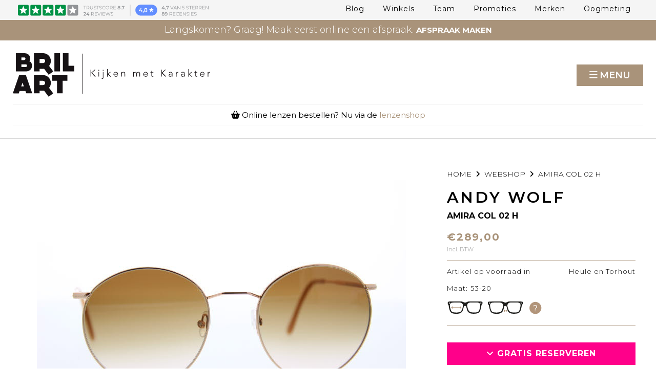

--- FILE ---
content_type: text/html; charset=UTF-8
request_url: https://www.brilart.be/nl/virtuele-etalage/vrouwen/zonnebril/andy-wolf/amira-col-02-h
body_size: 27529
content:
<!doctype html><html lang="nl-BE" class="no-js sticky-footer"><head> <!-- Google Tag Manager --><script>(function(w,d,s,l,i){w[l]=w[l]||[];w[l].push({'gtm.start':
new Date().getTime(),event:'gtm.js'});var f=d.getElementsByTagName(s)[0],
j=d.createElement(s),dl=l!='dataLayer'?'&l='+l:'';j.async=true;j.src=
'https://www.googletagmanager.com/gtm.js?id='+i+dl;f.parentNode.insertBefore(j,f);
})(window,document,'script','dataLayer','GTM-NW9QZX27');</script><!-- End Google Tag Manager --><meta name="google-site-verification" content="LeRXANYf8C5-PFOzhZHJpGRRZpWMkOP45Zsdm175kzk" /><link rel="stylesheet" href="https://plugin.skedify.io/brilart/SkedifyPlugin.css" /> <meta charset="utf-8"> <meta http-equiv="X-UA-Compatible" content="IE=edge"> <title>ANDY WOLF | AMIRA COL 02 H</title> <meta name="keywords" content=""> <meta name="description" content="ANDY WOLF: AMIRA COL 02 H bij Brilart. Bestel jouw bril online of reserveer een exemplaar."> <meta name="robots" content="index,follow,max-snippet:-1"> <meta name="viewport" content="width=device-width, initial-scale=1, minimal-ui"> <meta name="google-site-verification" content="6bafd186776466f"> <link rel="canonical" href="https://www.brilart.be/nl/virtuele-etalage/vrouwen/zonnebril/andy-wolf/amira-col-02-h"> <link rel="stylesheet" href="https://shuttle-assets-new.s3.amazonaws.com/compiled/front-821b78f73f.css"> <link rel="stylesheet" href="https://shuttle-storage.s3.amazonaws.com/brilartshop/system/themes/theme-92d7ba7ade.css"> <link rel="stylesheet" href="https://fonts.googleapis.com/css?family=Montserrat:400,400italic,700,700italic,300,300italic,600,600italic,500,500italic&subset=latin"> <script src="https://shuttle-assets-new.s3.amazonaws.com/assets/js/vendor/modernizr.min.js"></script> <script src="https://kit.fontawesome.com/f4fe980f49.js" crossorigin="anonymous"></script> <script src="https://kit.fontawesome.com/78bbb71bd9.js" crossorigin="anonymous"></script> <link rel="apple-touch-icon" sizes="x" href="https://images.brilart.be/system/favicon/apple-touch-icon.png?1506412237&v=ed5a60b523"><link rel="icon" type="image/png" sizes="16x16" href="https://images.brilart.be/system/favicon/favicon-16x16.png?1506412237&v=ed5a60b523"><link rel="manifest" href="https://images.brilart.be/system/favicon/manifest.json?1506412237&v=ed5a60b523"><link rel="mask-icon" href="https://images.brilart.be/system/favicon/safari-pinned-tab.svg?1506412237&v=ed5a60b523" color="#ffffff"><link rel="shortcut icon" href="https://images.brilart.be/system/favicon/favicon.ico?1506412237&v=ed5a60b523"><meta name="msapplication-TileColor" content="#ffffff"><meta name="msapplication-config" content="https://images.brilart.be/system/favicon/browserconfig.xml?1506412237&v=ed5a60b523"> <meta name="apple-mobile-web-app-title" content="Brilart"> <meta name="application-name" content="Brilart"> <meta property="og:title" content="ANDY WOLF | AMIRA COL 02 H"> <meta property="og:description" content="Brilart in Torhout en Heule is geen doorsnee brillenwinkel maar een belevingswinkel waar de klant centraal staat. Onze brillencollecties zijn uniek en er is voor elk wat wils. Van klassiek tot modern."> <meta property="og:image" content="http://shuttle-storage.s3.amazonaws.com/brilartshop/system/resized/WEBSHOP/ANDY%20WOLF/Andy%20Wolf%20sun%20H2303_720x480.jpg?1676023662"> <meta property="og:image:width" content="720"> <meta property="og:image:height" content="480"> <meta property="og:type" content="website"> <meta property="og:url" content="https://www.brilart.be/nl/virtuele-etalage/vrouwen/zonnebril/andy-wolf/amira-col-02-h"> <meta property="og:site_name" content="Brilart"> <meta property="twitter:card" content="summary_large_image"> <meta property="twitter:title" content="ANDY WOLF | AMIRA COL 02 H"> <meta property="twitter:description" content="Brilart in Torhout en Heule is geen doorsnee brillenwinkel maar een belevingswinkel waar de klant centraal staat. Onze brillencollecties zijn uniek en er is voor elk wat wils. Van klassiek tot modern."> <meta property="twitter:image" content="http://shuttle-storage.s3.amazonaws.com/brilartshop/system/resized/WEBSHOP/ANDY%20WOLF/Andy%20Wolf%20sun%20H2303_720x480.jpg?1676023662"> <link rel="alternate" hreflang="nl" href="https://www.brilart.be/nl/virtuele-etalage/vrouwen/zonnebril/andy-wolf/amira-col-02-h"> <link rel="alternate" hreflang="x-default" href="https://www.brilart.be/nl/virtuele-etalage/vrouwen/zonnebril/andy-wolf/amira-col-02-h"> <!-- Open Graphs Start--><meta property="og:locale" content="en_NL" /><meta property="og:image" content="https://images.brilart.be/system/resized/BEELDEN/BRILART_TORHOUT_20170919_035_1353x0.jpg?1508840028" /><!-- Open Graphs end --><!-- Twitter Card start --><meta name="twitter:card" content="summary" /><meta name="twitter:description" content="Brilart in Torhout en Heule is geen doorsnee brillenwinkel maar een belevingswinkel waar de klant centraal staat. Onze brillencollecties zijn uniek en er is voor elk wat wils. Van klassiek tot modern." /><meta name="twitter:title" content="Brilart, een unieke brillenspeciaalzaak in Torhout en Heule" /><!-- Twitter Card End --><!-- search schema markup --><script type='application/ld+json'>{"@context":"http:\/\/schema.org","@type":"WebSite","url":"https:\/\/ www.brilart.be/nl\/","name":"BrilArt","potentialAction":{"@type":"SearchAction","target":"https:\/\/ www.brilart.be/nl\/?s={search_term_string}","query-input":"required name=search_term_string"}}</script><!-- search schema markup --><!-- Meta Pixel Code --><script>
!function(f,b,e,v,n,t,s)
{if(f.fbq)return;n=f.fbq=function(){n.callMethod?
n.callMethod.apply(n,arguments):n.queue.push(arguments)};
if(!f._fbq)f._fbq=n;n.push=n;n.loaded=!0;n.version='2.0';
n.queue=[];t=b.createElement(e);t.async=!0;
t.src=v;s=b.getElementsByTagName(e)[0];
s.parentNode.insertBefore(t,s)}(window, document,'script',
'https://connect.facebook.net/en_US/fbevents.js');
fbq('init', '370694796029009');
fbq('track', 'PageView');
</script><noscript><img height="1" width="1" style="display:none"
src=https://www.facebook.com/tr?id=370694796029009&ev=PageView&noscript=1
/></noscript><!-- End Meta Pixel Code --> </head><body> <!-- Google Tag Manager (noscript) --><noscript><iframe src=https://www.googletagmanager.com/ns.html?id=GTM-NW9QZX27
height="0" width="0" style="display:none;visibility:hidden"></iframe></noscript><!-- End Google Tag Manager (noscript) --> <!--[if lt IE 10]> <p class="BrowseHappy">You are using an <strong>outdated</strong> browser. Please <a href="http://browsehappy.com/">upgrade your browser</a> to improve your experience.</p> <![endif]--> <div class="Page" id="page-24-detail"><div class="Wrapper" id="wrapper"><section class="Header shuttle-Block " ><div class="shuttle-Widget shuttle-TemplateWidget" id="widget-7791-2b7fe79970ff811a74dc97851a6a666c"><div class="Grid-widgetInnerCell EntityTrigger-7791" ><div class="Row"><div class="shuttle-Widget shuttle-Widget--overlap custom-style-231 u-md-hidden u-sm-hidden" id="widget-7804-f8f0c3c2fa7ff001e02da208124cc3d9"><div class="Grid-widgetInnerCell EntityTrigger-7804" ><div class="Row"><div class="shuttle-Element shuttle-Element--image EntityTrigger-7806 Entity-7806" alt="BRILART_TRUSTPILOT_BANNER-02" title="" id="element-7806" data-url="https://images.brilart.be/ELEMENTEN/BRILART_TRUSTPILOT_BANNER-02.svg?1537194477&w=802&h=49" style="height:25px""><div class="FlexEmbed-object" data-asset-resize-id="7806-33743e222e9d9fa61d9f5a18e5e2ea0b" data-asset-id="3111" alt="BRILART_TRUSTPILOT_BANNER-02" title="" role="img" style="background-image:url( https://images.brilart.be/ELEMENTEN/BRILART_TRUSTPILOT_BANNER-02.svg?1537194477 );background-position:left center;background-repeat: no-repeat;background-size:contain;"></div></div></div></div></div></div><div class="Row"><div class="shuttle-Widget custom-style-1" id="widget-7793-6ab8c3c776680ac784f8393fa7a7f84d"><div class="Grid-widgetInnerCell EntityTrigger-7793" ><div class="Row"><div class="shuttle-Widget-wrapGrid wrap-Grid" data-grid-cols="2"><div id="grid_845b612a66" class="Grid Grid--withGutter Grid--alignMiddle"><div class="Grid-cell u-size1of2"><div class="Grid-innerCell " data-grid-cell="1/2"><div class="Row"></div><div class="Row"><style>@media (max-width: 767px) {	.Nav-7796 { display: none; visibility: hidden; }	.Nav--responsive-7796 { display: block; visibility: visible; }	}	#ToggleNav-a8b9747e86:checked ~ .ToggleNav-label {	}</style><div class="NavWrapper Nav-7796" id="element-7796"><ul class="shuttle-Element shuttle-Element--navigation Nav Nav--withGutter-large custom-style-100"><li class="Nav-item"><a href="/nl/blog" class="Nav-itemTarget EntityTrigger-7796-0-0 custom-style-101" >Blog</a></li><li class="Nav-item"><a href="/nl/winkels" class="Nav-itemTarget EntityTrigger-7796-0-1 custom-style-101" >Winkels</a></li><li class="Nav-item"><a href="/nl/team" class="Nav-itemTarget EntityTrigger-7796-0-2 custom-style-101" >Team</a></li><li class="Nav-item"><a href="/nl/promoties" class="Nav-itemTarget EntityTrigger-7796-0-3 custom-style-101" >Promoties</a></li><li class="Nav-item"><a href="/nl/merken" class="Nav-itemTarget EntityTrigger-7796-0-4 custom-style-101" >Merken</a></li><li class="Nav-item"><a href="/nl/oogmeting" class="Nav-itemTarget EntityTrigger-7796-0-5 custom-style-101" >Oogmeting</a></li></ul></div><div class="NavWrapper NavWrapper--responsive Nav--responsive-7796 " id="element-7796"><input class="ToggleNav " id="ToggleNav-a8b9747e86" type="checkbox" tabindex="-1" aria-hidden="true"><label class="ToggleNav-label custom-style-responsive-navigation-toggle-button" for="ToggleNav-a8b9747e86" aria-hidden="true">Menu</label><ul class="shuttle-Element shuttle-Element--navigation Nav Nav--stacked Nav--withGutter-large custom-style-responsive-navigation-dropdown"><li class="Nav-item"><a href="/nl/blog" class="Nav-itemTarget EntityTrigger-7796-0-0 custom-style-responsive-navigation-button" >Blog</a></li><li class="Nav-item"><a href="/nl/winkels" class="Nav-itemTarget EntityTrigger-7796-0-1 custom-style-responsive-navigation-button" >Winkels</a></li><li class="Nav-item"><a href="/nl/team" class="Nav-itemTarget EntityTrigger-7796-0-2 custom-style-responsive-navigation-button" >Team</a></li><li class="Nav-item"><a href="/nl/promoties" class="Nav-itemTarget EntityTrigger-7796-0-3 custom-style-responsive-navigation-button" >Promoties</a></li><li class="Nav-item"><a href="/nl/merken" class="Nav-itemTarget EntityTrigger-7796-0-4 custom-style-responsive-navigation-button" >Merken</a></li><li class="Nav-item"><a href="/nl/oogmeting" class="Nav-itemTarget EntityTrigger-7796-0-5 custom-style-responsive-navigation-button" >Oogmeting</a></li></ul></div></div></div></div><div class="Grid-cell u-size1of2"><div class="Grid-innerCell " data-grid-cell="1/2"></div></div></div></div></div></div></div></div><div class="Row"><div class="shuttle-Widget custom-style-232 u-lg-hidden" id="widget-7807-484b689927e44600965284fc216e65a5"><div class="Grid-widgetInnerCell EntityTrigger-7807" ><div class="Row"><div class="shuttle-Element shuttle-Element--image EntityTrigger-7809 Entity-7809" alt="BRILART_TRUSTPILOT_BANNER-02" title="" id="element-7809" data-url="https://images.brilart.be/ELEMENTEN/BRILART_TRUSTPILOT_BANNER-02.svg?1537194477&w=802&h=49" style="height:22px""><div class="FlexEmbed-object" data-asset-resize-id="7809-7e02b06a563addc39ec355d1c84b9dd3" data-asset-id="3111" alt="BRILART_TRUSTPILOT_BANNER-02" title="" role="img" style="background-image:url( https://images.brilart.be/ELEMENTEN/BRILART_TRUSTPILOT_BANNER-02.svg?1537194477 );background-position:left center;background-repeat: no-repeat;background-size:contain;"></div></div></div></div></div></div><div class="Row"><div class="shuttle-Widget custom-style-292" id="widget-9459-7b2b72ecd6cb3825df4633dc15d0ef80"><div class="Grid-widgetInnerCell EntityTrigger-9459" ><div class="Row"><div class="shuttle-Element shuttle-Element--html" id="element-9461"> <div class="hello-bar"> <div class="container"> <div class="row"> <div class="col-sm-12"> <!-- <div id="clockdiv"> <span class="nog">NOG</span> <span class="days"></span><span class="eenheid">d</span> <span class="hours"></span><span class="eenheid">u </span><span class="minutes"></span><span class="eenheid">m</span> <span class="seconds"></span><span class="eenheid">s</span> <span class="nog">TOT ONZE</span> --> <span class="nog">Langskomen? Graag! Maak eerst online een afspraak.</span> <a class="try_it_for_free_event_gtm" href="https://www.brilart.be/nl/afspraak"><span>Afspraak maken</span><span class="onderkast"></span></a> </div </div></div></div></div><div class="Row"></div></div></div></div></div></div></section><section class="Header shuttle-Block custom-style-268 " ><div class="shuttle-Widget shuttle-TemplateWidget" id="widget-7810-84942ee8d5e2ae4979d89e3db7f1d9a2"><div class="Grid-widgetInnerCell EntityTrigger-7810" ><div class="Row"><div class="shuttle-Widget custom-style-149" id="widget-7812-fa22e3c75f0e2860d07c0ff4f11aa7bc"><div class="Grid-widgetInnerCell EntityTrigger-7812" ><div class="Row"><div class="shuttle-Widget-wrapGrid wrap-Grid" data-grid-cols="2"><div id="grid_0367118973" class="Grid Grid--withGutter Grid--alignMiddle u-noResize"><div class="Grid-cell u-size1of2 u-noResize"><div class="Grid-innerCell " data-grid-cell="1/2"><div class="Row"><a href="/nl" class=""><img class="shuttle-Element shuttle-Element--image EntityTrigger-7814 Entity-7814 custom-style-35" alt="BRILART_LOGO_Q" title="" id="element-7814" data-url="https://images.brilart.be/LOGOS/BRILART_LOGO_Q.svg?1496214536&w=385&h=85" data-asset-resize-id="7814-a6727566aa767b9d5877586dcd589b58" data-asset-id="4" src="https://images.brilart.be/LOGOS/BRILART_LOGO_Q.svg?1496214536"></a></div><div class="Row"><a href="/nl" class=""><img class="shuttle-Element shuttle-Element--image EntityTrigger-7815 Entity-7815 custom-style-150" alt="BRILART_LOGO_M" title="" id="element-7815" data-url="https://images.brilart.be/BRILART_LOGO_M.svg?1506348667&w=96&h=68" data-asset-resize-id="7815-96c3d09684103679f11a29c14faa5fa8" data-asset-id="1117" src="https://images.brilart.be/BRILART_LOGO_M.svg?1506348667"></a></div></div></div><div class="Grid-cell u-size1of2 u-noResize"><div class="Grid-innerCell " data-grid-cell="1/2"><style>@media (max-width: 1299px) {	.Nav-7816 { display: none; visibility: hidden; }	.Nav--responsive-7816 { display: block; visibility: visible; }	}	#ToggleNav-f739fda506:checked ~ .ToggleNav-label {	}</style><div class="NavWrapper Nav-7816" id="element-7816"><ul class="shuttle-Element shuttle-Element--navigation Nav Nav--withGutter-xlarge custom-style-103"><li class="Nav-item Drop"><a href="/nl/brillen" class="Nav-itemTarget EntityTrigger-7816-0-0 custom-style-5" >BRILLEN <i class="fas fa-angle-down"></i></a><ul class="Nav Nav--stacked Drop-menu Nav--withGutter custom-style-104"><li class="Drop-menu-item"><a href="/nl/brillen/mannenbrillen" class="Drop-menu-itemTarget EntityTrigger-7816-1-0 custom-style-105" >Mannen</a></li><li class="Drop-menu-item"><a href="/nl/brillen/vrouwenbrillen" class="Drop-menu-itemTarget EntityTrigger-7816-1-1 custom-style-105" >Vrouwen</a></li><li class="Drop-menu-item"><a href="/nl/brillen/kinderbrillen" class="Drop-menu-itemTarget EntityTrigger-7816-1-2 custom-style-105" >Kinderen</a></li></ul></li><li class="Nav-item Drop"><a href="/nl/zonnebrillen" class="Nav-itemTarget EntityTrigger-7816-0-1 custom-style-5" >ZONNEBRILLEN <i class="fas fa-angle-down"></i></a><ul class="Nav Nav--stacked Drop-menu Nav--withGutter custom-style-104"><li class="Drop-menu-item"><a href="/nl/zonnebrillen/mannenzonnebrillen" class="Drop-menu-itemTarget EntityTrigger-7816-1-0 custom-style-105" >Mannen</a></li><li class="Drop-menu-item"><a href="/nl/zonnebrillen/vrouwenzonnebrillen" class="Drop-menu-itemTarget EntityTrigger-7816-1-1 custom-style-105" >Vrouwen</a></li></ul></li><li class="Nav-item Drop"><a href="/nl/sportbrillen" class="Nav-itemTarget EntityTrigger-7816-0-2 custom-style-5" >SPORTBRILLEN <i class="fas fa-angle-down"></i></a><ul class="Nav Nav--stacked Drop-menu Nav--withGutter custom-style-104"><li class="Drop-menu-item"><a href="/nl/sportbrillen/mannensportbrillen" class="Drop-menu-itemTarget EntityTrigger-7816-1-0 custom-style-105" >Mannen</a></li><li class="Drop-menu-item"><a href="/nl/sportbrillen/vrouwensportbrillen" class="Drop-menu-itemTarget EntityTrigger-7816-1-1 custom-style-105" >Vrouwen</a></li><li class="Drop-menu-item"><a href="/nl/sportbrillen-op-sterkte" class="Drop-menu-itemTarget EntityTrigger-7816-1-2 custom-style-105" >Sportbrillen op sterkte</a></li></ul></li><li class="Nav-item"><a href="https://lenzen.brilart.be/nl/lenzen-bestellen" class="Nav-itemTarget EntityTrigger-7816-0-3 custom-style-5" >LENZEN BESTELLEN</a></li><li class="Nav-item"><a href="/nl/virtuele-etalage" class="Nav-itemTarget EntityTrigger-7816-0-4 custom-style-5 custom-style-5-active" >Virtuele Etalage</a></li></ul></div><div class="NavWrapper NavWrapper--responsive Nav--responsive-7816 " id="element-7816"><input class="ToggleNav " id="ToggleNav-f739fda506" type="checkbox" tabindex="-1" aria-hidden="true"><label class="ToggleNav-label custom-style-responsive-navigation-toggle-button" for="ToggleNav-f739fda506" aria-hidden="true">Menu</label><ul class="shuttle-Element shuttle-Element--navigation Nav Nav--stacked Nav--withGutter-xlarge custom-style-responsive-navigation-dropdown"><li class="Nav-item Drop"><a href="/nl/brillen" class="Nav-itemTarget EntityTrigger-7816-0-0 custom-style-responsive-navigation-button" >BRILLEN <i class="fas fa-angle-down"></i></a><ul class="Nav Nav--stacked Drop-menu Nav--withGutter custom-style-104"><li class="Drop-menu-item"><a href="/nl/brillen/mannenbrillen" class="Drop-menu-itemTarget EntityTrigger-7816-1-0 custom-style-105" >Mannen</a></li><li class="Drop-menu-item"><a href="/nl/brillen/vrouwenbrillen" class="Drop-menu-itemTarget EntityTrigger-7816-1-1 custom-style-105" >Vrouwen</a></li><li class="Drop-menu-item"><a href="/nl/brillen/kinderbrillen" class="Drop-menu-itemTarget EntityTrigger-7816-1-2 custom-style-105" >Kinderen</a></li></ul></li><li class="Nav-item Drop"><a href="/nl/zonnebrillen" class="Nav-itemTarget EntityTrigger-7816-0-1 custom-style-responsive-navigation-button" >ZONNEBRILLEN <i class="fas fa-angle-down"></i></a><ul class="Nav Nav--stacked Drop-menu Nav--withGutter custom-style-104"><li class="Drop-menu-item"><a href="/nl/zonnebrillen/mannenzonnebrillen" class="Drop-menu-itemTarget EntityTrigger-7816-1-0 custom-style-105" >Mannen</a></li><li class="Drop-menu-item"><a href="/nl/zonnebrillen/vrouwenzonnebrillen" class="Drop-menu-itemTarget EntityTrigger-7816-1-1 custom-style-105" >Vrouwen</a></li></ul></li><li class="Nav-item Drop"><a href="/nl/sportbrillen" class="Nav-itemTarget EntityTrigger-7816-0-2 custom-style-responsive-navigation-button" >SPORTBRILLEN <i class="fas fa-angle-down"></i></a><ul class="Nav Nav--stacked Drop-menu Nav--withGutter custom-style-104"><li class="Drop-menu-item"><a href="/nl/sportbrillen/mannensportbrillen" class="Drop-menu-itemTarget EntityTrigger-7816-1-0 custom-style-105" >Mannen</a></li><li class="Drop-menu-item"><a href="/nl/sportbrillen/vrouwensportbrillen" class="Drop-menu-itemTarget EntityTrigger-7816-1-1 custom-style-105" >Vrouwen</a></li><li class="Drop-menu-item"><a href="/nl/sportbrillen-op-sterkte" class="Drop-menu-itemTarget EntityTrigger-7816-1-2 custom-style-105" >Sportbrillen op sterkte</a></li></ul></li><li class="Nav-item"><a href="https://lenzen.brilart.be/nl/lenzen-bestellen" class="Nav-itemTarget EntityTrigger-7816-0-3 custom-style-responsive-navigation-button" >LENZEN BESTELLEN</a></li><li class="Nav-item"><a href="/nl/virtuele-etalage" class="Nav-itemTarget EntityTrigger-7816-0-4 custom-style-responsive-navigation-button custom-style-responsive-navigation-button-active" >Virtuele Etalage</a></li></ul></div></div></div></div></div></div><div class="Row"><div class="shuttle-Widget custom-style-265" id="widget-7949-b430f2b9892a3c6c48be90503d58e5ab"><div class="Row"><div class="Grid-widgetInnerCell EntityTrigger-7949" ><div class="Row"></div><div class="Row"><div class="shuttle-Element shuttle-Element--text custom-style-266 u-sm-hidden" id="element-10380"><p><i class="fas fa-shopping-basket"></i> Online lenzen bestellen? Nu via de <a href="https://lenzen.brilart.be/nl/lenzen-bestellen" target="_blank">lenzenshop</a></p></div></div><div class="Row"><div class="shuttle-Element shuttle-Element--text custom-style-266 u-lg-hidden u-md-hidden" id="element-10381"><p><i class="fas fa-shopping-basket"></i> Online lenzen bestellen?</p><p>Nu via de <a href="https://lenzen.brilart.be/nl/lenzen-bestellen" target="_blank">lenzenshop</a></p></div></div></div></div></div></div></div></div></div></div></div></section><section class="Main shuttle-Region " ><div class="Content shuttle-Block "><!-- Content-inner or Side-inner --><div class="Content-inner "><div class="shuttle-Widget shuttle-TemplateWidget" id="widget-7946-97e3eaa18175cf5629037342c144ffce"><div class="Grid-widgetInnerCell EntityTrigger-7946" ><div class="Row"><div class="Row"><div class="shuttle-Widget" id="widget-7990-1255cff789be679b8b95c2116727ecc3"><div class="Row"><div class="Grid-widgetInnerCell EntityTrigger-7990" ><div class="Row"><div class="shuttle-Widget" id="widget-7992-996711095125bb7556a3bdcbf7790f16"><div class="Grid-widgetInnerCell EntityTrigger-7992" ><div class="Row"><div class="shuttle-Widget custom-style-43 custom-style-277" id="widget-7994-1bd407524f47caa23da034422ba4197f"><div class="Container custom-style-154"><div class="Grid-widgetInnerCell custom-style-153 EntityTrigger-7994" ><div class="Row"><div class="shuttle-Widget-wrapGrid wrap-Grid" data-grid-cols="2"><div id="grid_76b9611f00" class="Grid Grid--withGutter-xlarge"><div class="Grid-cell u-size2of3"><div class="Grid-innerCell " data-grid-cell="2/3"><div class="shuttle-Widget" id="widget-7996-d148bebab68397bc3ed70c052198c88c"><div class="Row"><div class="Grid-widgetInnerCell EntityTrigger-7996" ><div class="Row Row--withGutter"></div><div class="Row Row--withGutter"><div class="Slider" id="slider-7998-3d5823c155b367fb1ed934f084742887"><div class="cycle-container"><div class="cycle-slideshow" data-cycle-log="false" data-cycle-loader="false" data-cycle-fx="fade" data-cycle-easing="easeInOutQuint" data-cycle-swipe="true" data-cycle-timeout="" data-cycle-delay="0" data-cycle-pause-on-hover="true" data-cycle-loop="" data-cycle-allow-wrap="true" data-cycle-auto-height="container" data-cycle-slides="> .Slider-item" data-cycle-slide-class="Slider-item" data-cycle-slide-active-class="is-active" data-cycle-prev="#slider-prev-7998-3d5823c155b367fb1ed934f084742887" data-cycle-next="#slider-next-7998-3d5823c155b367fb1ed934f084742887" data-cycle-disabled-class="is-disabled" data-cycle-pager="#slider-pager-7998-3d5823c155b367fb1ed934f084742887" data-cycle-pager-active-class="custom-style-slider-pager-item-active" data-cycle-pager-event="click" data-cycle-pager-template="<li class='Slider-pager-item custom-style-slider-pager-item'></li>"	><div class="Slider-controls"><a id="slider-prev-7998-3d5823c155b367fb1ed934f084742887" class="Slider-prev custom-style-slider-previous-arrow" href=""><span class="u-hiddenVisually">Vorige</span></a><a id="slider-next-7998-3d5823c155b367fb1ed934f084742887" class="Slider-next custom-style-slider-next-arrow" href=""><span class="u-hiddenVisually">Volgende</span></a></div><div class="Slider-item" data-slider-item="0"><div class="Row"></div><div class="Row"><img class="shuttle-Element shuttle-Element--image EntityTrigger-8000 Entity-8000 js-product-image" alt="Andy Wolf sun H2303" title="" id="element-8000" data-url="https://images.brilart.be/WEBSHOP/ANDY%20WOLF/Andy%20Wolf%20sun%20H2303.jpg?1676023662&w=720&h=480" data-asset-resize-id="8000-0-8037e30d09124ddb2747dd110a0b86ed-0-c9314330973ed73daa9fbb7cfe62f2b2" data-asset-id="9471" src="https://images.brilart.be/system/resized/WEBSHOP/ANDY%20WOLF/Andy%20Wolf%20sun%20H2303_720x0.jpg?1676023662"></div><div class="Row"></div></div><div class="Slider-item" data-slider-item="1"><div class="Row"></div><div class="Row"><img class="shuttle-Element shuttle-Element--image EntityTrigger-8000 Entity-8000 js-product-image" alt="Andy Wolf 201915" title="" id="element-8000" data-url="https://images.brilart.be/WEBSHOP/ANDY%20WOLF/Andy%20Wolf%20201915.jpg?1615888939&w=5184&h=3456" data-asset-resize-id="8000-0-8037e30d09124ddb2747dd110a0b86ed-1-3a8cf653165a24afe092cd23810d0bc4" data-asset-id="4373" src="https://images.brilart.be/system/resized/WEBSHOP/ANDY%20WOLF/Andy%20Wolf%20201915_1804x0.jpg?1615888939"></div><div class="Row"></div></div></div></div></div></div><div class="Row Row--withGutter"><div class="shuttle-Widget js-thumbs u-hidden" id="widget-8009-802c823171bde672c9cf14ecd6562089"><div class="shuttle-Repeat-wrapGrid wrap-Grid" data-grid-cols="4"><div id="grid_70b81dc625" class="Grid Grid--withGutter Grid--withRowGutter u-noResize"><div class="Grid-cell u-size1of4 is-first"><div class="Grid-widgetInnerCell EntityTrigger-8009" ><div class="Row"><div class="shuttle-Element shuttle-Element--image EntityTrigger-8011 Entity-8011 custom-style-282 js-thumb" alt="Andy Wolf sun H2303" title="" id="element-8011" data-url="https://images.brilart.be/WEBSHOP/ANDY%20WOLF/Andy%20Wolf%20sun%20H2303.jpg?1676023662&w=720&h=480"><div class="FlexEmbed"><div class="FlexEmbed-ratio" style="padding-bottom:75%"><div class="FlexEmbed-content"><div class="FlexEmbed-object" data-asset-resize-id="8011-0-a6710769bb6335cec65bd9a81a50e234-0-b96c76ed46f889b630e5e839c4f62c76" data-asset-id="9471" alt="Andy Wolf sun H2303" title="" role="img" style="background-image:url( https://images.brilart.be/system/resized/WEBSHOP/ANDY%20WOLF/Andy%20Wolf%20sun%20H2303_451x0.jpg?1676023662 );background-position:center center;background-repeat: no-repeat;background-size:cover;"></div></div></div></div></div></div></div></div><div class="Grid-cell u-size1of4 "><div class="Grid-widgetInnerCell EntityTrigger-8009" ><div class="Row"><div class="shuttle-Element shuttle-Element--image EntityTrigger-8011 Entity-8011 custom-style-282 js-thumb" alt="Andy Wolf 201915" title="" id="element-8011" data-url="https://images.brilart.be/WEBSHOP/ANDY%20WOLF/Andy%20Wolf%20201915.jpg?1615888939&w=5184&h=3456"><div class="FlexEmbed"><div class="FlexEmbed-ratio" style="padding-bottom:75%"><div class="FlexEmbed-content"><div class="FlexEmbed-object" data-asset-resize-id="8011-0-a6710769bb6335cec65bd9a81a50e234-1-76847c5ca997332ba1eaac209c5f2265" data-asset-id="4373" alt="Andy Wolf 201915" title="" role="img" style="background-image:url( https://images.brilart.be/system/resized/WEBSHOP/ANDY%20WOLF/Andy%20Wolf%20201915_451x0.jpg?1615888939 );background-position:center center;background-repeat: no-repeat;background-size:cover;"></div></div></div></div></div></div></div></div></div></div></div></div><div class="Row Row--withGutter"></div><div class="Row Row--withGutter"></div><div class="Row"><div class="shuttle-Widget" id="widget-8225-cc77694486306aa34d97a77f3d36e4e2"><div class="Grid-widgetInnerCell EntityTrigger-8225" ><div class="Row"></div><div class="Row"></div><div class="Row"></div><div class="Row"></div><div class="Row"></div><div class="Row"></div><div class="Row"></div><div class="Row"></div><div class="Row"></div><div class="Row"><div class="shuttle-Element shuttle-Element--html" id="element-8224"> <link rel="stylesheet" href="https://shuttle-storage.s3.amazonaws.com/brilartshop/ZOOM/mag.css" /><link rel="stylesheet" href="https://shuttle-storage.s3.amazonaws.com/brilartshop/ZOOM/default.css" /><style>[mag-theme="default"].mag-zoomed-bg,	[data-mag-theme="default"].mag-zoomed-bg {	background: white;	}</style></div></div><div class="Row"></div></div></div></div></div></div></div></div></div><div class="Grid-cell u-size1of3"><div class="Grid-innerCell " data-grid-cell="1/3"><div class="Row"><div class="shuttle-Widget" id="widget-5625-d61037be46c114844e4c160e2deee194"><div class="Grid-widgetInnerCell EntityTrigger-5625" ><div class="Row"><div class="NavWrapper Nav-5636" id="element-5636"><ul class="shuttle-Element shuttle-Element--navigation Nav Nav--withGutter custom-style-breadcrumb custom-style-215 custom-style-breadcrumb-item"><li class="Nav-item"><a href="/nl" class="Nav-itemTarget EntityTrigger-5636-0-0 custom-style-navigation-item" >Home</a></li><li class="Nav-item"><a href="javascript:;" class="Nav-itemTarget EntityTrigger-5636-0-1 custom-style-navigation-item" ><i class="fas fa-angle-right"></i></a></li><li class="Nav-item"><a href="/nl/virtuele-etalage" class="Nav-itemTarget EntityTrigger-5636-0-2 custom-style-navigation-item custom-style-navigation-item-active" >webshop</a></li><li class="Nav-item"><a href="javascript:;" class="Nav-itemTarget EntityTrigger-5636-0-3 custom-style-navigation-item" ><i class="fas fa-angle-right"></i></a></li><li class="Nav-item"><a href="javascript:;" class="Nav-itemTarget EntityTrigger-5636-0-4 custom-style-navigation-item" >AMIRA COL 02 H</a></li></ul></div></div></div></div></div><div class="Row"><div class="shuttle-Widget u-hidden" id="widget-8012-038d3a0dc73aa73c506575892e465133"><div class="Grid-widgetInnerCell EntityTrigger-8012" ><div class="Row"><div class="shuttle-Element shuttle-Element--button" id="element-8014"> <a href="javascript:;" class="Button EntityTrigger-8014 custom-style-181"><i class="fas fa-angle-left"></i> Terug naar webshop</a></div></div><div class="Row"></div></div></div></div><div class="Row"><div class="shuttle-Element shuttle-Element--spacer" id="element-8016" style="height:10px"></div></div><div class="Row"><div class="shuttle-Widget" id="widget-1258-74614205ea3fe59fc9a924a5f3fdfb5b"><div class="Grid-widgetInnerCell EntityTrigger-1258" ><div class="Row Row--withGutter-small"><div class="shuttle-Widget" id="widget-1641-3b22f0f54123e1cbb495c901e222528d"><div class="Grid-widgetInnerCell EntityTrigger-1641" ><div class="Row"><div class="shuttle-Element shuttle-Element--title" id="element-1257"><h1 class="custom-style-53">ANDY WOLF</h1></div></div><div class="Row"><div class="shuttle-Element shuttle-Element--title" id="element-1262"><h2 class="custom-style-54">AMIRA COL 02 H</h2></div></div></div></div></div><div class="Row Row--withGutter-small"><div class="shuttle-Widget" id="widget-1621-c9445012b914d7d6b1804c8df3242308"><div class="Grid-widgetInnerCell EntityTrigger-1621" ><div class="Row"></div><div class="Row"><div class="shuttle-Widget" id="widget-1276-247c5d5480e28381b5fb9597fa6e753f"><div class="Grid-widgetInnerCell EntityTrigger-1276" ><div class="Row"><div class="shuttle-Element shuttle-Element--text custom-style-58" id="element-1278"><p><strong>&euro;289,00</strong></p></div></div></div></div></div><div class="Row"><div class="shuttle-Element shuttle-Element--text custom-style-271" id="element-7952"><p>incl. BTW</p></div></div></div></div></div><div class="Row Row--withGutter-small"><div class="shuttle-Widget custom-style-48 custom-style-269" id="widget-1623-019195481bad674bbe666b548690f025"><div class="Grid-widgetInnerCell EntityTrigger-1623" ><div class="Row"><div class="shuttle-Widget-wrapGrid wrap-Grid" data-grid-cols="2"><div id="grid_a600c0be52" class="Grid Grid--withGutter u-noResize"><div class="Grid-cell u-size1of2 u-noResize"><div class="Grid-innerCell " data-grid-cell="1/2"><div class="shuttle-Element shuttle-Element--text custom-style-67" id="element-1625"><p>Artikel op voorraad in</p></div></div></div><div class="Grid-cell u-size1of2 u-noResize"><div class="Grid-innerCell " data-grid-cell="1/2"><div class="shuttle-Widget custom-style-68" id="widget-7956-f4f78a75682e9bf067c665ed70dc0c81"><div class="Row"><div class="Grid-widgetInnerCell EntityTrigger-7956" ><div class="Row"><div class="shuttle-Element shuttle-Element--text custom-style-67" id="element-7958">Heule en Torhout</div></div></div></div></div></div></div></div></div></div><div class="Row"></div><div class="Row"><div class="shuttle-Widget-wrapGrid wrap-Grid" data-grid-cols="2"><div id="grid_4bd996de8d" class="Grid Grid--withGutter u-noResize"><div class="Grid-cell u-size1of2 u-noResize"><div class="Grid-innerCell " data-grid-cell="1/2"></div></div><div class="Grid-cell u-size1of2 u-noResize"><div class="Grid-innerCell " data-grid-cell="1/2"></div></div></div></div></div><div class="Row"><div class="shuttle-Widget-wrapGrid wrap-Grid" data-grid-cols="2"><div id="grid_ceaab5b9c9" class="Grid Grid--withGutter u-noResize"><div class="Grid-cell u-size1of2 u-noResize"><div class="Grid-innerCell " data-grid-cell="1/2"></div></div><div class="Grid-cell u-size1of2 u-noResize"><div class="Grid-innerCell " data-grid-cell="1/2"></div></div></div></div></div></div></div></div><div class="Row Row--withGutter-small"><div class="shuttle-Widget custom-style-48 custom-style-270" id="widget-2053-a62aead72d54d0042e4cc2d3902346ab"><div class="Grid-widgetInnerCell EntityTrigger-2053" ><div class="Row"><div class="shuttle-Widget-wrapGrid wrap-Grid" data-grid-cols="2"><div id="grid_da37719040" class="Grid Grid--withGutter u-noResize"><div class="Grid-cell u-size1of2 u-noResize"><div class="Grid-innerCell " data-grid-cell="1/2"><div class="shuttle-Element shuttle-Element--text custom-style-67" id="element-2057"><p>Maat: 53-20</p></div></div></div><div class="Grid-cell u-size1of2 u-noResize"><div class="Grid-innerCell " data-grid-cell="1/2"></div></div></div></div></div><div class="Row"><div class="shuttle-Widget custom-style-272" id="widget-7953-c4d42c21fdf925bcfb695366a411b3f1"><div class="Grid-widgetInnerCell EntityTrigger-7953" ><div class="Row"><img class="shuttle-Element shuttle-Element--image EntityTrigger-7955 Entity-7955" alt="Naamloos-2_Tekengebied 1" title="" id="element-7955" data-url="https://images.brilart.be/BEELDEN/Naamloos-2_Tekengebied%201.svg?1550661703&w=80&h=15" data-asset-resize-id="7955-3dc141a99ed1b27f6a6d0687c1308332" data-asset-id="4135" src="https://images.brilart.be/BEELDEN/Naamloos-2_Tekengebied%201.svg?1550661703"></div><div class="Row"><img class="shuttle-Element shuttle-Element--image EntityTrigger-7959 Entity-7959" alt="vraagteken_Tekengebied 1" title="" id="element-7959" data-url="https://images.brilart.be/BEELDEN/vraagteken_Tekengebied%201.svg?1550662139&w=14&h=15" data-asset-resize-id="7959-35d48ed5cd3bcba9e507f903cea2d930" data-asset-id="4136" src="https://images.brilart.be/BEELDEN/vraagteken_Tekengebied%201.svg?1550662139"></div><div class="Row"><div class="shuttle-Widget custom-style-274 custom-style-275" id="widget-7960-1d1f13fb939bab2f1ea11cf7b9815828"><div class="Grid-widgetInnerCell EntityTrigger-7960" ><div class="Row"><div class="shuttle-Element shuttle-Element--text custom-style-273" id="element-7962"><p>Het eerste getal staat voor de breedte van 1 glas, het tweede voor de maat van de neusbrug.</p></div></div></div></div></div></div></div></div></div></div></div><div class="Row Row--withGutter-small"><div class="shuttle-Widget" id="widget-1638-c13f1be2ffb06faec3d821352043c671"><div class="Grid-widgetInnerCell EntityTrigger-1638" ><div class="Row"></div><div class="Row"><div class="shuttle-Element shuttle-Element--button" id="element-1640"> <a href="javascript:;" class="Button EntityTrigger-1640 custom-style-205"><i class="fas fa-angle-down"></i> Gratis reserveren</a></div></div><div class="Row"></div></div></div></div><div class="Row Row--withGutter-small"></div><div class="Row Row--withGutter-small"></div><div class="Row"><div class="shuttle-Element shuttle-Element--text custom-style-text u-hidden" id="element-5624"><p><script type="application/ld+json">
{ "@context": "http://schema.org",
  "@type": "Product",
  "name": "AMIRA COL 02 H",
  "aggregateRating":
    {"@type": "AggregateRating",
     "ratingValue": "4.2",
     "reviewCount": "15"
    }
  
}
</script></p></div></div></div></div></div><div class="Row"><div class="shuttle-Widget" id="widget-8195-f1ecff9a32e17736db0cb8284bdce4d9"><div class="Grid-widgetInnerCell EntityTrigger-8195" ><div class="Row"></div><div class="Row"><div class="shuttle-Widget" id="widget-8198-c513a50ad90e9b1aded71f6dbf24ef79"><div class="Grid-widgetInnerCell EntityTrigger-8198" ><div class="Row"><div class="shuttle-Element shuttle-Element--text custom-style-280" id="element-8197"><p>&nbsp;</p><ul><li>Originele etui</li><li>Brillendoekje</li><li>2 jaar garantie*</li></ul><p>&nbsp;</p></div></div></div></div></div></div></div></div></div></div></div></div></div><div class="Row"><div class="shuttle-Widget custom-style-281" id="widget-8174-770292542ae46e4af6ae2f4258d72796"><div class="Row"><div class="Grid-widgetInnerCell EntityTrigger-8174" ><div class="Row"><div class="shuttle-Element shuttle-Element--spacer u-sm-hidden" id="element-8177" style="height:40px"></div></div><div class="Row"><div class="shuttle-Element shuttle-Element--text custom-style-251" id="element-8176"></div></div><div class="Row"><div class="shuttle-Element shuttle-Element--text custom-style-271" id="element-8203"><p>*op fabricagefouten</p></div></div></div></div></div></div></div></div></div></div><div class="Row"><div class="shuttle-Widget" id="widget-8068-07c9a0b5a5353b1d59c8b579406af557"><div class="Row"><div class="Grid-widgetInnerCell EntityTrigger-8068" ><div class="Row"><div class="shuttle-Widget custom-style-14" id="widget-8070-7b7b0d1872ce32110bcd6045013a7000"><div class="Grid-widgetInnerCell EntityTrigger-8070" ><div class="Row"><div class="shuttle-Element shuttle-Element--title" id="element-8072"><h4 class="custom-style-139">Dit vind je misschien ook leuk</h4></div></div><div class="Row"><div class="shuttle-Element shuttle-Element--spacer" id="element-8073" style="height:20px"></div></div><div class="Row"><div class="Slider" id="slider-8074-9b593ac3f33953a8745392dc7e18334d"><div class="Container "><div class="cycle-container"><div class="cycle-slideshow" data-cycle-log="false" data-cycle-loader="false" data-cycle-fx="fade" data-cycle-easing="easeInOutQuint" data-cycle-swipe="true" data-cycle-timeout="" data-cycle-delay="0" data-cycle-pause-on-hover="true" data-cycle-loop="" data-cycle-allow-wrap="true" data-cycle-auto-height="container" data-cycle-slides="> .Slider-item" data-cycle-slide-class="Slider-item" data-cycle-slide-active-class="is-active" data-cycle-prev="#slider-prev-8074-9b593ac3f33953a8745392dc7e18334d" data-cycle-next="#slider-next-8074-9b593ac3f33953a8745392dc7e18334d" data-cycle-disabled-class="is-disabled" data-cycle-pager="#slider-pager-8074-9b593ac3f33953a8745392dc7e18334d" data-cycle-pager-active-class="custom-style-slider-pager-item-active" data-cycle-pager-event="click" data-cycle-pager-template="<li class='Slider-pager-item custom-style-slider-pager-item'></li>"	><div class="Slider-controls"><a id="slider-prev-8074-9b593ac3f33953a8745392dc7e18334d" class="Slider-prev custom-style-slider-previous-arrow" href=""><span class="u-hiddenVisually">Vorige</span></a><a id="slider-next-8074-9b593ac3f33953a8745392dc7e18334d" class="Slider-next custom-style-slider-next-arrow" href=""><span class="u-hiddenVisually">Volgende</span></a></div><div class="Slider-item" data-slider-item="0"><div class="Grid Grid--withGutter"><div class="Grid-cell u-size1of3 is-first"><div class="Row"><div class="shuttle-Widget" id="widget-8076-92696d963ce2f18dd69713c47a5ecb2d"><div class="Container "><div class="Grid-widgetInnerCell EntityTrigger-8076" ><div class="Row"><a href="/nl/virtuele-etalage/vrouwen/bril/andy-wolf/4800-col-03" class=""><div data-action="1" class="shuttle-Element shuttle-Element--teaser EntityTrigger-8078 Entity-8078" id="element-8078" data-url="https://images.brilart.be/WEBSHOP/ANDY%20WOLF/Andy%20Wolf%20Okt2522.jpg?1760688841&w=719&h=480"> <div class="Teaser TeaserEffect--sadie has-bgImage" style=" background-color: #a9937a;"> <span class="Teaser-bgImage" style="background-image: url(https://images.brilart.be/system/resized/WEBSHOP/ANDY%20WOLF/Andy%20Wolf%20Okt2522_719x0.jpg?1760688841); background-position: center center" data-asset-resize-id="8078-0-233aca05b4ce59d640badd8ca996ad0d-ae99d71d08a37b5f4a4e5a28b60d41f2" data-asset-id="https://images.brilart.be/WEBSHOP/ANDY%20WOLF/Andy%20Wolf%20Okt2522.jpg?1760688841&w=719&h=480" ></span> <div class="Teaser-bgRatio" style="padding-bottom:62.5%"></div> <div class="Teaser-caption Teaser-caption--left-top"> <div class="Teaser-title"></div> <div class="Teaser-innerCaption"> <div class="Teaser-description custom-style-135"> <p><i class="fas fa-angle-right"></i> Bekijk deze bril</p> </div> </div> </div> </div></div></a></div><div class="Row"><div class="shuttle-Element shuttle-Element--spacer" id="element-8079" style="height:5px"></div></div><div class="Row"><div class="shuttle-Element shuttle-Element--text custom-style-15" id="element-8080">ANDY WOLF</div></div><div class="Row"><div class="shuttle-Element shuttle-Element--button" id="element-8081"> <a data-action="2" href="/nl/virtuele-etalage/vrouwen/bril/andy-wolf/4800-col-03" class="Button EntityTrigger-8081 custom-style-134">4800 COL 03</a></div></div></div></div></div></div></div><div class="Grid-cell u-size1of3"><div class="Row"><div class="shuttle-Widget" id="widget-8076-92696d963ce2f18dd69713c47a5ecb2d"><div class="Container "><div class="Grid-widgetInnerCell EntityTrigger-8076" ><div class="Row"><a href="/nl/virtuele-etalage/mannen/bril/andy-wolf/awe06-col-03" class=""><div data-action="3" class="shuttle-Element shuttle-Element--teaser EntityTrigger-8078 Entity-8078" id="element-8078" data-url="https://images.brilart.be/WEBSHOP/ANDY%20WOLF/Andy%20Wolf%20Okt2521.jpg?1760688841&w=719&h=480"> <div class="Teaser TeaserEffect--sadie has-bgImage" style=" background-color: #a9937a;"> <span class="Teaser-bgImage" style="background-image: url(https://images.brilart.be/system/resized/WEBSHOP/ANDY%20WOLF/Andy%20Wolf%20Okt2521_719x0.jpg?1760688841); background-position: center center" data-asset-resize-id="8078-1-233aca05b4ce59d640badd8ca996ad0d-ee1cb6886cd4e1867dec44618adfa39f" data-asset-id="https://images.brilart.be/WEBSHOP/ANDY%20WOLF/Andy%20Wolf%20Okt2521.jpg?1760688841&w=719&h=480" ></span> <div class="Teaser-bgRatio" style="padding-bottom:62.5%"></div> <div class="Teaser-caption Teaser-caption--left-top"> <div class="Teaser-title"></div> <div class="Teaser-innerCaption"> <div class="Teaser-description custom-style-135"> <p><i class="fas fa-angle-right"></i> Bekijk deze bril</p> </div> </div> </div> </div></div></a></div><div class="Row"><div class="shuttle-Element shuttle-Element--spacer" id="element-8079" style="height:5px"></div></div><div class="Row"><div class="shuttle-Element shuttle-Element--text custom-style-15" id="element-8080">ANDY WOLF</div></div><div class="Row"><div class="shuttle-Element shuttle-Element--button" id="element-8081"> <a data-action="4" href="/nl/virtuele-etalage/mannen/bril/andy-wolf/awe06-col-03" class="Button EntityTrigger-8081 custom-style-134">AWE06 COL 03</a></div></div></div></div></div></div></div><div class="Grid-cell u-size1of3 is-last"><div class="Row"><div class="shuttle-Widget" id="widget-8076-92696d963ce2f18dd69713c47a5ecb2d"><div class="Container "><div class="Grid-widgetInnerCell EntityTrigger-8076" ><div class="Row"><a href="/nl/virtuele-etalage/mannen/bril/andy-wolf/awe06-col-04" class=""><div data-action="5" class="shuttle-Element shuttle-Element--teaser EntityTrigger-8078 Entity-8078" id="element-8078" data-url="https://images.brilart.be/WEBSHOP/ANDY%20WOLF/Andy%20Wolf%20Okt2520.jpg?1760688841&w=719&h=480"> <div class="Teaser TeaserEffect--sadie has-bgImage" style=" background-color: #a9937a;"> <span class="Teaser-bgImage" style="background-image: url(https://images.brilart.be/system/resized/WEBSHOP/ANDY%20WOLF/Andy%20Wolf%20Okt2520_719x0.jpg?1760688841); background-position: center center" data-asset-resize-id="8078-2-233aca05b4ce59d640badd8ca996ad0d-2a887e4e8bd9728b41b6d2071aee5af9" data-asset-id="https://images.brilart.be/WEBSHOP/ANDY%20WOLF/Andy%20Wolf%20Okt2520.jpg?1760688841&w=719&h=480" ></span> <div class="Teaser-bgRatio" style="padding-bottom:62.5%"></div> <div class="Teaser-caption Teaser-caption--left-top"> <div class="Teaser-title"></div> <div class="Teaser-innerCaption"> <div class="Teaser-description custom-style-135"> <p><i class="fas fa-angle-right"></i> Bekijk deze bril</p> </div> </div> </div> </div></div></a></div><div class="Row"><div class="shuttle-Element shuttle-Element--spacer" id="element-8079" style="height:5px"></div></div><div class="Row"><div class="shuttle-Element shuttle-Element--text custom-style-15" id="element-8080">ANDY WOLF</div></div><div class="Row"><div class="shuttle-Element shuttle-Element--button" id="element-8081"> <a data-action="6" href="/nl/virtuele-etalage/mannen/bril/andy-wolf/awe06-col-04" class="Button EntityTrigger-8081 custom-style-134">AWE06 COL 04</a></div></div></div></div></div></div></div></div></div><div class="Slider-item" data-slider-item="3"><div class="Grid Grid--withGutter"><div class="Grid-cell u-size1of3 is-first"><div class="Row"><div class="shuttle-Widget" id="widget-8076-92696d963ce2f18dd69713c47a5ecb2d"><div class="Container "><div class="Grid-widgetInnerCell EntityTrigger-8076" ><div class="Row"><a href="/nl/virtuele-etalage/vrouwen/bril/andy-wolf/4792-col-09" class=""><div data-action="7" class="shuttle-Element shuttle-Element--teaser EntityTrigger-8078 Entity-8078" id="element-8078" data-url="https://images.brilart.be/WEBSHOP/ANDY%20WOLF/Andy%20Wolf%20Okt2519.jpg?1760688841&w=719&h=480"> <div class="Teaser TeaserEffect--sadie has-bgImage" style=" background-color: #a9937a;"> <span class="Teaser-bgImage" style="background-image: url(https://images.brilart.be/system/resized/WEBSHOP/ANDY%20WOLF/Andy%20Wolf%20Okt2519_719x0.jpg?1760688841); background-position: center center" data-asset-resize-id="8078-3-233aca05b4ce59d640badd8ca996ad0d-ae9751792f6d9e0a1d973f257d5eefae" data-asset-id="https://images.brilart.be/WEBSHOP/ANDY%20WOLF/Andy%20Wolf%20Okt2519.jpg?1760688841&w=719&h=480" ></span> <div class="Teaser-bgRatio" style="padding-bottom:62.5%"></div> <div class="Teaser-caption Teaser-caption--left-top"> <div class="Teaser-title"></div> <div class="Teaser-innerCaption"> <div class="Teaser-description custom-style-135"> <p><i class="fas fa-angle-right"></i> Bekijk deze bril</p> </div> </div> </div> </div></div></a></div><div class="Row"><div class="shuttle-Element shuttle-Element--spacer" id="element-8079" style="height:5px"></div></div><div class="Row"><div class="shuttle-Element shuttle-Element--text custom-style-15" id="element-8080">ANDY WOLF</div></div><div class="Row"><div class="shuttle-Element shuttle-Element--button" id="element-8081"> <a data-action="8" href="/nl/virtuele-etalage/vrouwen/bril/andy-wolf/4792-col-09" class="Button EntityTrigger-8081 custom-style-134">4792 COL 09</a></div></div></div></div></div></div></div><div class="Grid-cell u-size1of3"><div class="Row"><div class="shuttle-Widget" id="widget-8076-92696d963ce2f18dd69713c47a5ecb2d"><div class="Container "><div class="Grid-widgetInnerCell EntityTrigger-8076" ><div class="Row"><a href="/nl/virtuele-etalage/vrouwen/bril/andy-wolf/4771-col-09" class=""><div data-action="9" class="shuttle-Element shuttle-Element--teaser EntityTrigger-8078 Entity-8078" id="element-8078" data-url="https://images.brilart.be/WEBSHOP/ANDY%20WOLF/Andy%20Wolf%20Okt2518.jpg?1760688841&w=719&h=480"> <div class="Teaser TeaserEffect--sadie has-bgImage" style=" background-color: #a9937a;"> <span class="Teaser-bgImage" style="background-image: url(https://images.brilart.be/system/resized/WEBSHOP/ANDY%20WOLF/Andy%20Wolf%20Okt2518_719x0.jpg?1760688841); background-position: center center" data-asset-resize-id="8078-4-233aca05b4ce59d640badd8ca996ad0d-b1105f52da961d516d7ae325232c239b" data-asset-id="https://images.brilart.be/WEBSHOP/ANDY%20WOLF/Andy%20Wolf%20Okt2518.jpg?1760688841&w=719&h=480" ></span> <div class="Teaser-bgRatio" style="padding-bottom:62.5%"></div> <div class="Teaser-caption Teaser-caption--left-top"> <div class="Teaser-title"></div> <div class="Teaser-innerCaption"> <div class="Teaser-description custom-style-135"> <p><i class="fas fa-angle-right"></i> Bekijk deze bril</p> </div> </div> </div> </div></div></a></div><div class="Row"><div class="shuttle-Element shuttle-Element--spacer" id="element-8079" style="height:5px"></div></div><div class="Row"><div class="shuttle-Element shuttle-Element--text custom-style-15" id="element-8080">ANDY WOLF</div></div><div class="Row"><div class="shuttle-Element shuttle-Element--button" id="element-8081"> <a data-action="10" href="/nl/virtuele-etalage/vrouwen/bril/andy-wolf/4771-col-09" class="Button EntityTrigger-8081 custom-style-134">4771 COL 09</a></div></div></div></div></div></div></div><div class="Grid-cell u-size1of3 is-last"><div class="Row"><div class="shuttle-Widget" id="widget-8076-92696d963ce2f18dd69713c47a5ecb2d"><div class="Container "><div class="Grid-widgetInnerCell EntityTrigger-8076" ><div class="Row"><a href="/nl/virtuele-etalage/vrouwen/bril/andy-wolf/4825-col-05" class=""><div data-action="11" class="shuttle-Element shuttle-Element--teaser EntityTrigger-8078 Entity-8078" id="element-8078" data-url="https://images.brilart.be/WEBSHOP/ANDY%20WOLF/Andy%20Wolf%20Okt2517.jpg?1760688841&w=719&h=480"> <div class="Teaser TeaserEffect--sadie has-bgImage" style=" background-color: #a9937a;"> <span class="Teaser-bgImage" style="background-image: url(https://images.brilart.be/system/resized/WEBSHOP/ANDY%20WOLF/Andy%20Wolf%20Okt2517_719x0.jpg?1760688841); background-position: center center" data-asset-resize-id="8078-5-233aca05b4ce59d640badd8ca996ad0d-2d7f5eace49fa6bbdf69edee786f89b9" data-asset-id="https://images.brilart.be/WEBSHOP/ANDY%20WOLF/Andy%20Wolf%20Okt2517.jpg?1760688841&w=719&h=480" ></span> <div class="Teaser-bgRatio" style="padding-bottom:62.5%"></div> <div class="Teaser-caption Teaser-caption--left-top"> <div class="Teaser-title"></div> <div class="Teaser-innerCaption"> <div class="Teaser-description custom-style-135"> <p><i class="fas fa-angle-right"></i> Bekijk deze bril</p> </div> </div> </div> </div></div></a></div><div class="Row"><div class="shuttle-Element shuttle-Element--spacer" id="element-8079" style="height:5px"></div></div><div class="Row"><div class="shuttle-Element shuttle-Element--text custom-style-15" id="element-8080">ANDY WOLF</div></div><div class="Row"><div class="shuttle-Element shuttle-Element--button" id="element-8081"> <a data-action="12" href="/nl/virtuele-etalage/vrouwen/bril/andy-wolf/4825-col-05" class="Button EntityTrigger-8081 custom-style-134">4825 COL 05</a></div></div></div></div></div></div></div></div></div></div></div></div></div></div><div class="Row"><div class="shuttle-Element shuttle-Element--spacer" id="element-8082" style="height:40px"></div></div><div class="Row"><div class="shuttle-Element shuttle-Element--button" id="element-8083"> <a data-action="13" href="/nl/virtuele-etalage?in_merk%5B%5D=1&sort_sort=" class="Button EntityTrigger-8083 custom-style-257" target="_blank">Alle brillen van ANDY WOLF</a></div></div></div></div></div></div></div></div></div><div class="Row"><div class="shuttle-Element shuttle-Element--spacer" id="element-8084" style="height:70px"></div></div><div class="Row"><div class="shuttle-Widget custom-style-254" id="widget-8204-1b4f457a6993b4e4b33f35f3f5d1c1fd"><div class="Row"><div class="Grid-widgetInnerCell EntityTrigger-8204" ><div class="Row"><div class="shuttle-Widget-wrapGrid wrap-Grid" data-grid-cols="2"><div id="grid_bf7ed10ca2" class="Grid Grid--withGutter Grid--alignMiddle"><div class="Grid-cell u-size4of12"><div class="Grid-innerCell " data-grid-cell="4/12"><div class="shuttle-Element shuttle-Element--image EntityTrigger-8206 Entity-8206" alt="BRILART_ANDYWOLF_LOGO" title="" id="element-8206" data-url="https://images.brilart.be/BEELDEN/MERKEN/MERKEN_DEF/MERKEN_NIEUW/BRILART_ANDYWOLF_LOGO.jpg?1665583973&w=400&h=179" style="height:200px""><div class="FlexEmbed-object" data-asset-resize-id="8206-0-f3654b7e781c6c89a32f4a6ab6c65f48-8b4e7f2cb8939f90dd26de4ad983dce3" data-asset-id="4100" alt="BRILART_ANDYWOLF_LOGO" title="" role="img" style="background-image:url( https://images.brilart.be/system/resized/BEELDEN/MERKEN/MERKEN_DEF/MERKEN_NIEUW/BRILART_ANDYWOLF_LOGO_400x0.jpg?1665583973 );background-position:center center;background-repeat: no-repeat;background-size:contain;"></div></div></div></div><div class="Grid-cell u-size8of12"><div class="Grid-innerCell " data-grid-cell="8/12"><div class="Row"><div class="shuttle-Element shuttle-Element--title" id="element-8207"><h4 class="custom-style-h2">ANDY WOLF</h4></div></div><div class="Row"><div class="shuttle-Element shuttle-Element--text custom-style-text" id="element-8208"><p>Ben je helemaal wild van deze bril van Andy Wolf? Wie of wat is die Andy Wolf eigenlijk? En wat hebben brillen met wijn te maken? Ontdek het hier.</p></div></div><div class="Row"><div class="shuttle-Element shuttle-Element--button" id="element-8209"> <a data-action="14" href="/nl/merken/andy-wolf" class="Button EntityTrigger-8209 custom-style-button">Meer over ANDY WOLF</a></div></div></div></div></div></div></div></div></div></div></div><div class="Row"><div class="shuttle-Element shuttle-Element--spacer" id="element-8210" style="height:40px"></div></div><div class="Row"><div class="shuttle-Widget custom-style-86" id="widget-8020-03c7c8b5eb6dc008c46bc91847e07d65"><div class="Grid-widgetInnerCell EntityTrigger-8020" ><div class="Row"><div class="shuttle-Widget custom-style-36" id="widget-8022-343f371c5aeed5af566eab924905cbb9"><div class="Container "><div class="Grid-widgetInnerCell custom-style-76 EntityTrigger-8022" ><div class="Row"><div class="shuttle-Element shuttle-Element--title" id="element-8024"><h1 class="custom-style-h2">Laat je bril klaarleggen. Zonder verplichtingen!</h1></div></div><div class="Row"><div class="shuttle-Widget custom-style-43" id="widget-8025-b26b6d9f12467ea1145b4a6c4943964d"><div class="Grid-widgetInnerCell EntityTrigger-8025" ><div class="Row"><div class="shuttle-Widget-wrapGrid wrap-Grid" data-grid-cols="2"><div id="grid_f0c1ef7acf" class="Grid Grid--withGutter-xlarge"><div class="Grid-cell u-size2of3"><div class="Grid-innerCell " data-grid-cell="2/3"><div class="Row"><div class="shuttle-Element shuttle-Element--text custom-style-text" id="element-8027"><p>Een bril gevonden die bij je past? Of gewoon een leuk modelletje? Reserveer nu jouw favoriete bril nu in je Brilart winkel naar keuze en kom je droombril passen zonder aankoopverplichting!</p><p>&nbsp;</p><p><span class="custom-style-135">Je bril ligt na 2 werkdagen in de winkel</span> van jouw keuze en blijft gedurende 5 dagen beschikbaar.</p></div></div><div class="Row"><div class="shuttle-FormWidget"><form method="POST" action="https://www.brilart.be/form/nl/8028" accept-charset="UTF-8" class="Form--vertical" enctype="multipart/form-data"><input type="hidden" name="redirect" value="/nl/bedankt-reservering"><input type="hidden" name="add_parameters" value="0"><div class="Row Row--withGutter"><input name="fields[8030]" type="hidden" value="AMIRA COL 02 H"></div><div class="Row Row--withGutter"><div class="Form-item is-required " id="element-8031"><label for="fields[8031]" class="Form-label custom-style-81">Naam</label><div class="Form-controls"><input id="fields[8031]" placeholder="" class="custom-style-78" data-parsley-maxlength="255" required name="fields[8031]" type="text" value=""> </div></div></div><div class="Row Row--withGutter"><div class="Form-item is-required " id="element-8032"><label for="fields[8032]" class="Form-label custom-style-81">Voornaam</label><div class="Form-controls"><input id="fields[8032]" placeholder="" class="custom-style-78" data-parsley-maxlength="255" required name="fields[8032]" type="text" value=""> </div></div></div><div class="Row Row--withGutter"><div class="Form-item is-required " id="element-8033"><label for="fields[8033]" class="Form-label custom-style-81">E-mail</label><div class="Form-controls"><input id="fields[8033]" placeholder="" class="custom-style-78" data-parsley-maxlength="255" required name="fields[8033]" type="email" value=""> </div></div></div><div class="Row Row--withGutter"></div><div class="Row Row--withGutter"><div class="Form-item is-required " id="element-8035"><label for="fields[8035]" class="Form-label custom-style-81">Kies uw winkel</label><div class="Form-controls"><label class="Field-radio"><input class="Field custom-style-90" name="fields[8035]" type="radio" value="Torhout|||Torhout" required>Torhout</label><br><label class="Field-radio"><input class="Field custom-style-90" name="fields[8035]" type="radio" value="Heule|||Heule">Heule</label><br></div></div></div><div class="Row Row--withGutter"><div class="Form-item " id="element-8036"><label for="fields[8036]" class="Form-label custom-style-81">Ik kom langs op</label><div class="Form-controls"><input id="fields[8036]" placeholder="" class="custom-style-90" data-parsley-maxlength="255" data-format="dd/mm/yy" name="fields[8036]" type="date" value=""> </div></div></div><div class="Row"><div class="Form-item Form-item--action"><div class="Form-controls"><button type="submit" class="Button custom-style-133">Versturen</button></div></div></div><input name="_origin" type="hidden" value="24"><input name="form_rendered_at" type="hidden" value="1769249385"></form></div></div></div></div><div class="Grid-cell u-size1of3"><div class="Grid-innerCell " data-grid-cell="1/3"><div class="shuttle-Element shuttle-Element--spacer" id="element-8038" style="height:0px"></div></div></div></div></div></div></div></div></div></div></div></div></div></div></div></div></div></div></div><div class="Row"></div><div class="Row"></div></div></div></div></div></div></div></div></div></div></section></div><section class="Footer shuttle-Block custom-style-18 Footer--sticky " ><div class="shuttle-Widget shuttle-TemplateWidget" id="widget-7817-c54816ef6f1983a83891b87e4f6594f9"><div class="Grid-widgetInnerCell EntityTrigger-7817" ><div class="Row"><div class="shuttle-Widget custom-style-106" id="widget-7819-95431387448ad4c90bc5c7c6409900a3"><a name="inschrijven"></a><div class="Container "><div class="Grid-widgetInnerCell EntityTrigger-7819" ><div class="Row"><div class="shuttle-Element shuttle-Element--spacer" id="element-7821" style="height:25px"></div></div><div class="Row"><div class="shuttle-FormWidget"><form method="POST" action="https://www.brilart.be/form/nl/4988" accept-charset="UTF-8" class="Form--vertical" enctype="multipart/form-data"><input type="hidden" name="redirect" value="/nl/bedankt-nieuwsbrief"><input type="hidden" name="add_parameters" value="0"><div class="Row Row--withGutter"><div class="shuttle-Element shuttle-Element--title" id="element-4990"><h3 class="custom-style-141">INSCHRIJVEN NIEUWSBRIEF</h3></div></div><div class="Row Row--withGutter"><div class="shuttle-Element shuttle-Element--text custom-style-text" id="element-10803"><p>Blijf op de hoogte van de nieuwste collecties en evenementen bij Brilart. Interessante nieuwtjes over brillen en lenzen, stijladvies voor zonnebrillen, updates over sportbrillen en nog veel, veel meer! 1x per maand in jouw mailbox.</p></div></div><div class="Row Row--withGutter"><div class="shuttle-Widget-wrapGrid wrap-Grid" data-grid-cols="2"><div id="grid_ee75cb190d" class="Grid Grid--withGutter Grid--withRowGutter Grid--alignMiddle"><div class="Grid-cell u-size6of12"><div class="Grid-innerCell " data-grid-cell="6/12"><div class="Form-item is-required " id="element-4991"><div class="Form-controls"><input id="fields[4991]" placeholder="Emailadres *" class="custom-style-form-text-field" data-parsley-maxlength="255" required name="fields[4991]" type="email" value=""> </div></div></div></div><div class="Grid-cell u-size6of12"><div class="Grid-innerCell " data-grid-cell="6/12"><div class="Form-item " id="element-5706"><div class="Form-controls"><select name="fields[5706]" id="fields[5706]" class="custom-style-form-list-field"><option value>Kies je voorkeurswinkel</option><option value="Heule">Heule</option><option value="Torhout">Torhout</option></select></div></div></div></div></div></div></div><div class="Row Row--withGutter"><input name="fields[8332]" type="hidden" value="2026-01-24 11:09:45"></div><div class="Row Row--withGutter"><div class="shuttle-Widget custom-style-193" id="widget-4992-189185b09cc9d806a2e91241308a9d92"><div class="Grid-widgetInnerCell EntityTrigger-4992" ><div class="Row"><div class="shuttle-Widget-wrapGrid wrap-Grid" data-grid-cols="2"><div id="grid_fa2273b60a" class="Grid Grid--withGutter-small u-noResize"><div class="Grid-cell u-size1of2 u-noResize"><div class="Grid-innerCell " data-grid-cell="1/2"><div class="Form-item " id="element-4994"><div class="Form-controls"><div id="captcha-element-4994"></div><ul class="parsley-errors-list filled u-hidden"><li class="parsley-required">Dit veld is verplicht.</li></ul></div></div></div></div><div class="Grid-cell u-size1of2 u-noResize"><div class="Grid-innerCell " data-grid-cell="1/2"><div class="shuttle-Widget custom-style-191" id="widget-4995-730732f050c0f164e22ab25fbc685c16"><div class="Grid-widgetInnerCell EntityTrigger-4995" ><div class="Row"><div class="Form-item is-required " id="element-4997"><div class="Form-controls"><label class="Field-checkbox"><input class="Field custom-style-108" name="fields[4997][]" type="checkbox" value="1|||Ik geef toestemming aan Brilart om mijn emailadres te gebruiken voor de nieuwsbrief" required>Ik geef toestemming aan Brilart om mijn emailadres te gebruiken voor de nieuwsbrief</label><br></div></div></div></div></div></div></div></div></div></div></div></div></div><div class="Row"><div class="Form-item Form-item--action"><div class="Form-controls"><button type="submit" class="Button custom-style-107">Schrijf me in</button></div></div></div><input name="_origin" type="hidden" value="24"><input name="form_rendered_at" type="hidden" value="1769249385"></form></div></div><div class="Row"><div class="shuttle-Element shuttle-Element--spacer" id="element-7822" style="height:25px"></div></div></div></div></div></div><div class="Row"><div class="shuttle-Widget u-md-hidden u-sm-hidden" id="widget-7824-9a6428f2280c0e1bd77ac197d613eee0"><div class="Grid-widgetInnerCell EntityTrigger-7824" ><div class="Row"><div class="shuttle-Widget" id="widget-7826-6fd9b9c7951049317832f390c13dbcdd"><div class="Container "><div class="Grid-widgetInnerCell EntityTrigger-7826" ><div class="Row"><div class="shuttle-Widget-wrapGrid wrap-Grid" data-grid-cols="4"><style>#grid_0d4f7ea466:before,	#grid_0d4f7ea466:after,	#grid_0d4f7ea466 >.Grid-cell:before,	#grid_0d4f7ea466 >.Grid-cell:after{ border-color: #000000; }</style><div id="grid_0d4f7ea466" class="Grid Grid--withGutter Grid--withColumnDivider Grid--withBorderWidth-1"><div class="Grid-cell u-size2of12"><div class="Grid-innerCell " data-grid-cell="2/12"><style>@media (max-width: 767px) {	.Nav-7828 { display: none; visibility: hidden; }	.Nav--responsive-7828 { display: block; visibility: visible; }	}	#ToggleNav-0dada7d405:checked ~ .ToggleNav-label {	}</style><div class="NavWrapper Nav-7828" id="element-7828"><ul class="shuttle-Element shuttle-Element--navigation Nav Nav--stacked Nav--withGutter-small custom-style-110"><li class="Nav-item"><a href="/nl/blog" class="Nav-itemTarget EntityTrigger-7828-0-0 custom-style-navigation-item" >Blog</a></li><li class="Nav-item"><a href="/nl/winkels" class="Nav-itemTarget EntityTrigger-7828-0-1 custom-style-navigation-item" >Winkels</a></li><li class="Nav-item"><a href="/nl/team" class="Nav-itemTarget EntityTrigger-7828-0-2 custom-style-navigation-item" >Team</a></li><li class="Nav-item"><a href="/nl/promoties" class="Nav-itemTarget EntityTrigger-7828-0-3 custom-style-navigation-item" >Promoties</a></li><li class="Nav-item"><a href="/nl/merken" class="Nav-itemTarget EntityTrigger-7828-0-4 custom-style-navigation-item" >Merken</a></li><li class="Nav-item"><a href="/nl/oogmeting" class="Nav-itemTarget EntityTrigger-7828-0-5 custom-style-navigation-item" >Oogmeting</a></li><li class="Nav-item"><a href="/nl/virtuele-etalage" class="Nav-itemTarget EntityTrigger-7828-0-6 custom-style-navigation-item custom-style-navigation-item-active" >Virtuele etalage</a></li></ul></div><div class="NavWrapper NavWrapper--responsive Nav--responsive-7828 " id="element-7828"><input class="ToggleNav " id="ToggleNav-0dada7d405" type="checkbox" tabindex="-1" aria-hidden="true"><label class="ToggleNav-label custom-style-responsive-navigation-toggle-button" for="ToggleNav-0dada7d405" aria-hidden="true">Menu</label><ul class="shuttle-Element shuttle-Element--navigation Nav Nav--stacked Nav--withGutter-small custom-style-responsive-navigation-dropdown"><li class="Nav-item"><a href="/nl/blog" class="Nav-itemTarget EntityTrigger-7828-0-0 custom-style-responsive-navigation-button" >Blog</a></li><li class="Nav-item"><a href="/nl/winkels" class="Nav-itemTarget EntityTrigger-7828-0-1 custom-style-responsive-navigation-button" >Winkels</a></li><li class="Nav-item"><a href="/nl/team" class="Nav-itemTarget EntityTrigger-7828-0-2 custom-style-responsive-navigation-button" >Team</a></li><li class="Nav-item"><a href="/nl/promoties" class="Nav-itemTarget EntityTrigger-7828-0-3 custom-style-responsive-navigation-button" >Promoties</a></li><li class="Nav-item"><a href="/nl/merken" class="Nav-itemTarget EntityTrigger-7828-0-4 custom-style-responsive-navigation-button" >Merken</a></li><li class="Nav-item"><a href="/nl/oogmeting" class="Nav-itemTarget EntityTrigger-7828-0-5 custom-style-responsive-navigation-button" >Oogmeting</a></li><li class="Nav-item"><a href="/nl/virtuele-etalage" class="Nav-itemTarget EntityTrigger-7828-0-6 custom-style-responsive-navigation-button custom-style-responsive-navigation-button-active" >Virtuele etalage</a></li></ul></div></div></div><div class="Grid-cell u-size5of12"><div class="Grid-innerCell " data-grid-cell="5/12"><div class="shuttle-Widget custom-style-115" id="widget-7829-757545560a788f55f62eb90c438bc43a"><div class="Grid-widgetInnerCell EntityTrigger-7829" ><div class="Row"><div class="shuttle-Element shuttle-Element--text custom-style-text" id="element-7831"><p><span class="custom-style-19">Brilart Torhout</span></p><p>Rijselstraat 11 | 8820 Torhout | <a href="tel:050222066"> 050 22 20 66</a>&nbsp;</p><p>&nbsp;</p><p><span class="custom-style-19">Brilart Heule</span></p><p>Pastoriestraat 12 | 8501 Heule | <a href="tel:056370776">056 37 07 76</a>&nbsp;</p></div></div><div class="Row"><div class="shuttle-Element shuttle-Element--button" id="element-7832"> <a href="mailto:info@brilart.be" class="Button EntityTrigger-7832 custom-style-111"><i class="fas fa-angle-right"></i> Mail ons</a></div></div></div></div></div></div><div class="Grid-cell u-size2of12"><div class="Grid-innerCell " data-grid-cell="2/12"><div class="shuttle-Widget custom-style-115" id="widget-7833-5384e0c0dae1e078f2d6e0b546f65d0e"><div class="Grid-widgetInnerCell EntityTrigger-7833" ><div class="Row"><div class="shuttle-Element shuttle-Element--text custom-style-19" id="element-7835"><p>Volg ons</p></div></div><div class="Row"><style>@media (max-width: 767px) {	.Nav-7836 { display: none; visibility: hidden; }	.Nav--responsive-7836 { display: block; visibility: visible; }	}	#ToggleNav-7faed5ec01:checked ~ .ToggleNav-label {	}</style><div class="NavWrapper Nav-7836" id="element-7836"><ul class="shuttle-Element shuttle-Element--navigation Nav Nav--stacked Nav--withGutter-small custom-style-113"><li class="Nav-item"><a href="https://www.facebook.com/optiekbrilart/" class="Nav-itemTarget EntityTrigger-7836-0-0 custom-style-114" target="_blank"><i class="fab fa-facebook-f"></i> Facebook</a></li><li class="Nav-item"><a href="https://nl.pinterest.com/brilartbelgie/?eq=brilart&etslf=3351" class="Nav-itemTarget EntityTrigger-7836-0-1 custom-style-114" target="_blank"><i class="fab fa-pinterest-p"></i> Pinterest</a></li><li class="Nav-item"><a href="https://www.instagram.com/brilart2/" class="Nav-itemTarget EntityTrigger-7836-0-2 custom-style-114" target="_blank"><i class="fab fa-instagram"></i> Instagram</a></li></ul></div><div class="NavWrapper NavWrapper--responsive Nav--responsive-7836 " id="element-7836"><input class="ToggleNav " id="ToggleNav-7faed5ec01" type="checkbox" tabindex="-1" aria-hidden="true"><label class="ToggleNav-label custom-style-responsive-navigation-toggle-button" for="ToggleNav-7faed5ec01" aria-hidden="true">Menu</label><ul class="shuttle-Element shuttle-Element--navigation Nav Nav--stacked Nav--withGutter-small custom-style-responsive-navigation-dropdown"><li class="Nav-item"><a href="https://www.facebook.com/optiekbrilart/" class="Nav-itemTarget EntityTrigger-7836-0-0 custom-style-responsive-navigation-button" target="_blank"><i class="fab fa-facebook-f"></i> Facebook</a></li><li class="Nav-item"><a href="https://nl.pinterest.com/brilartbelgie/?eq=brilart&etslf=3351" class="Nav-itemTarget EntityTrigger-7836-0-1 custom-style-responsive-navigation-button" target="_blank"><i class="fab fa-pinterest-p"></i> Pinterest</a></li><li class="Nav-item"><a href="https://www.instagram.com/brilart2/" class="Nav-itemTarget EntityTrigger-7836-0-2 custom-style-responsive-navigation-button" target="_blank"><i class="fab fa-instagram"></i> Instagram</a></li></ul></div></div></div></div></div></div><div class="Grid-cell u-size3of12"><div class="Grid-innerCell " data-grid-cell="3/12"><div class="shuttle-Widget custom-style-115" id="widget-7837-898b3b31264fcb7c9db232798076069f"><div class="Grid-widgetInnerCell EntityTrigger-7837" ><div class="Row Row--withGutter-xsmall"><div class="shuttle-Element shuttle-Element--text custom-style-19" id="element-7839"><p>Lenzenwebshop</p></div></div><div class="Row Row--withGutter-xsmall"><div class="shuttle-Element shuttle-Element--text custom-style-112" id="element-7840"><p>Betaal gemakkelijk en veilig met:</p></div></div><div class="Row Row--withGutter-xsmall"><div class="shuttle-Widget" id="widget-7841-a7d26ddf711785aed516e43f2f403661"><div class="shuttle-Repeat-wrapGrid wrap-Grid" data-grid-cols="5"><div id="grid_e44339ae3d" class="Grid Grid--withGutter-small Grid--withRowGutter"><div class="Grid-cell u-size1of5 is-first"><div class="Grid-widgetInnerCell EntityTrigger-7841" ><div class="Row"><div class="shuttle-Element shuttle-Element--image EntityTrigger-7843 Entity-7843" alt="bancontact" title="" id="element-7843" data-url="https://images.brilart.be/BEELDEN/BANK%20ICONEN/bancontact.svg?1552638436&w=150&h=150" style="height:30px""><div class="FlexEmbed-object" data-asset-resize-id="7843-0-0afa40c7291d908fc029d0bb02343057-a606e5e38b260f31d9231400b18f84f9" data-asset-id="4450" alt="bancontact" title="" role="img" style="background-image:url( https://images.brilart.be/BEELDEN/BANK%20ICONEN/bancontact.svg?1552638436 );background-position:left center;background-repeat: no-repeat;background-size:contain;"></div></div></div></div></div><div class="Grid-cell u-size1of5 "><div class="Grid-widgetInnerCell EntityTrigger-7841" ><div class="Row"><div class="shuttle-Element shuttle-Element--image EntityTrigger-7843 Entity-7843" alt="mastercard" title="" id="element-7843" data-url="https://images.brilart.be/BEELDEN/BANK%20ICONEN/mastercard.svg?1552638436&w=150&h=150" style="height:30px""><div class="FlexEmbed-object" data-asset-resize-id="7843-1-0afa40c7291d908fc029d0bb02343057-f458aeb09500477534e5911bfac327e7" data-asset-id="4455" alt="mastercard" title="" role="img" style="background-image:url( https://images.brilart.be/BEELDEN/BANK%20ICONEN/mastercard.svg?1552638436 );background-position:left center;background-repeat: no-repeat;background-size:contain;"></div></div></div></div></div><div class="Grid-cell u-size1of5 "><div class="Grid-widgetInnerCell EntityTrigger-7841" ><div class="Row"><div class="shuttle-Element shuttle-Element--image EntityTrigger-7843 Entity-7843" alt="visa" title="" id="element-7843" data-url="https://images.brilart.be/BEELDEN/BANK%20ICONEN/visa.svg?1552638437&w=150&h=150" style="height:30px""><div class="FlexEmbed-object" data-asset-resize-id="7843-2-0afa40c7291d908fc029d0bb02343057-c804bacc15997ac7c12fc92b10b2c95a" data-asset-id="4456" alt="visa" title="" role="img" style="background-image:url( https://images.brilart.be/BEELDEN/BANK%20ICONEN/visa.svg?1552638437 );background-position:left center;background-repeat: no-repeat;background-size:contain;"></div></div></div></div></div><div class="Grid-cell u-size1of5 "><div class="Grid-widgetInnerCell EntityTrigger-7841" ><div class="Row"><div class="shuttle-Element shuttle-Element--image EntityTrigger-7843 Entity-7843" alt="paypall" title="" id="element-7843" data-url="https://images.brilart.be/BEELDEN/BANK%20ICONEN/paypall.svg?1552638437&w=150&h=150" style="height:30px""><div class="FlexEmbed-object" data-asset-resize-id="7843-3-0afa40c7291d908fc029d0bb02343057-434076d55f6392a1004d9f0738d96caa" data-asset-id="4457" alt="paypall" title="" role="img" style="background-image:url( https://images.brilart.be/BEELDEN/BANK%20ICONEN/paypall.svg?1552638437 );background-position:left center;background-repeat: no-repeat;background-size:contain;"></div></div></div></div></div><div class="Grid-cell u-size1of5 is-last"><div class="Grid-widgetInnerCell EntityTrigger-7841" ><div class="Row"><div class="shuttle-Element shuttle-Element--image EntityTrigger-7843 Entity-7843" alt="ideal" title="" id="element-7843" data-url="https://images.brilart.be/BEELDEN/BANK%20ICONEN/ideal.svg?1552638436&w=150&h=150" style="height:30px""><div class="FlexEmbed-object" data-asset-resize-id="7843-4-0afa40c7291d908fc029d0bb02343057-cb841a7039aaa49aab58131154ea7198" data-asset-id="4452" alt="ideal" title="" role="img" style="background-image:url( https://images.brilart.be/BEELDEN/BANK%20ICONEN/ideal.svg?1552638436 );background-position:left center;background-repeat: no-repeat;background-size:contain;"></div></div></div></div></div></div></div><div class="shuttle-Repeat-wrapGrid wrap-Grid" data-grid-cols="5"><div id="grid_e44339ae3d" class="Grid Grid--withGutter-small Grid--withRowGutter"><div class="Grid-cell u-size1of5 is-first"><div class="Grid-widgetInnerCell EntityTrigger-7841" ><div class="Row"><div class="shuttle-Element shuttle-Element--image EntityTrigger-7843 Entity-7843" alt="belfius" title="" id="element-7843" data-url="https://images.brilart.be/BEELDEN/BANK%20ICONEN/belfius.svg?1552638436&w=150&h=150" style="height:30px""><div class="FlexEmbed-object" data-asset-resize-id="7843-5-0afa40c7291d908fc029d0bb02343057-0a8e2882087db59e01545e85d5d9bf82" data-asset-id="4449" alt="belfius" title="" role="img" style="background-image:url( https://images.brilart.be/BEELDEN/BANK%20ICONEN/belfius.svg?1552638436 );background-position:left center;background-repeat: no-repeat;background-size:contain;"></div></div></div></div></div><div class="Grid-cell u-size1of5 "><div class="Grid-widgetInnerCell EntityTrigger-7841" ><div class="Row"><div class="shuttle-Element shuttle-Element--image EntityTrigger-7843 Entity-7843" alt="kbc" title="" id="element-7843" data-url="https://images.brilart.be/BEELDEN/BANK%20ICONEN/kbc.svg?1552638436&w=150&h=150" style="height:30px""><div class="FlexEmbed-object" data-asset-resize-id="7843-6-0afa40c7291d908fc029d0bb02343057-c6a6032889e3817306313cc341117072" data-asset-id="4454" alt="kbc" title="" role="img" style="background-image:url( https://images.brilart.be/BEELDEN/BANK%20ICONEN/kbc.svg?1552638436 );background-position:left center;background-repeat: no-repeat;background-size:contain;"></div></div></div></div></div><div class="Grid-cell u-size1of5 "><div class="Grid-widgetInnerCell EntityTrigger-7841" ><div class="Row"><div class="shuttle-Element shuttle-Element--image EntityTrigger-7843 Entity-7843" alt="ing" title="" id="element-7843" data-url="https://images.brilart.be/BEELDEN/BANK%20ICONEN/ing.svg?1552638436&w=150&h=150" style="height:30px""><div class="FlexEmbed-object" data-asset-resize-id="7843-7-0afa40c7291d908fc029d0bb02343057-f80f208170fd83fb0484207f66351eaf" data-asset-id="4453" alt="ing" title="" role="img" style="background-image:url( https://images.brilart.be/BEELDEN/BANK%20ICONEN/ing.svg?1552638436 );background-position:left center;background-repeat: no-repeat;background-size:contain;"></div></div></div></div></div><div class="Grid-cell u-size1of5 "><div class="Grid-widgetInnerCell EntityTrigger-7841" ><div class="Row"><div class="shuttle-Element shuttle-Element--image EntityTrigger-7843 Entity-7843" alt="cartasi" title="" id="element-7843" data-url="https://images.brilart.be/BEELDEN/BANK%20ICONEN/cartasi.svg?1552638436&w=150&h=150" style="height:30px""><div class="FlexEmbed-object" data-asset-resize-id="7843-8-0afa40c7291d908fc029d0bb02343057-763b07086dbadb48503dcec2472d14bc" data-asset-id="4448" alt="cartasi" title="" role="img" style="background-image:url( https://images.brilart.be/BEELDEN/BANK%20ICONEN/cartasi.svg?1552638436 );background-position:left center;background-repeat: no-repeat;background-size:contain;"></div></div></div></div></div><div class="Grid-cell u-size1of5 is-last"><div class="Grid-widgetInnerCell EntityTrigger-7841" ><div class="Row"><div class="shuttle-Element shuttle-Element--image EntityTrigger-7843 Entity-7843" alt="cartesbancaires" title="" id="element-7843" data-url="https://images.brilart.be/BEELDEN/BANK%20ICONEN/cartesbancaires.svg?1552638436&w=150&h=150" style="height:30px""><div class="FlexEmbed-object" data-asset-resize-id="7843-9-0afa40c7291d908fc029d0bb02343057-19dc66ded7112d3691aa742da09a020d" data-asset-id="4451" alt="cartesbancaires" title="" role="img" style="background-image:url( https://images.brilart.be/BEELDEN/BANK%20ICONEN/cartesbancaires.svg?1552638436 );background-position:left center;background-repeat: no-repeat;background-size:contain;"></div></div></div></div></div></div></div><div class="shuttle-Repeat-wrapGrid wrap-Grid" data-grid-cols="5"><div id="grid_e44339ae3d" class="Grid Grid--withGutter-small Grid--withRowGutter"><div class="Grid-cell u-size1of5 is-first"><div class="Grid-widgetInnerCell EntityTrigger-7841" ><div class="Row"><div class="shuttle-Element shuttle-Element--image EntityTrigger-7843 Entity-7843" alt="american express" title="" id="element-7843" data-url="https://images.brilart.be/BEELDEN/BANK%20ICONEN/american%20express.svg?1552638437&w=150&h=150" style="height:30px""><div class="FlexEmbed-object" data-asset-resize-id="7843-10-0afa40c7291d908fc029d0bb02343057-6186013a7c2ac04838eb75c61f104005" data-asset-id="4458" alt="american express" title="" role="img" style="background-image:url( https://images.brilart.be/BEELDEN/BANK%20ICONEN/american%20express.svg?1552638437 );background-position:left center;background-repeat: no-repeat;background-size:contain;"></div></div></div></div></div></div></div></div></div><div class="Row Row--withGutter-xsmall"><div class="shuttle-Element shuttle-Element--text custom-style-112" id="element-7844"><p>Wij versturen met:</p></div></div><div class="Row Row--withGutter-xsmall"><div class="shuttle-Element shuttle-Element--image EntityTrigger-7845 Entity-7845" alt="bpost" title="" id="element-7845" data-url="https://images.brilart.be/BEELDEN/BANK%20ICONEN/bpost.png?1506331263&w=50&h=30" style="height:30px""><div class="FlexEmbed-object" data-asset-resize-id="7845-bdbd86e3e8ea32c87b316a65a866c201" data-asset-id="1042" alt="bpost" title="" role="img" style="background-image:url( https://images.brilart.be/system/resized/BEELDEN/BANK%20ICONEN/bpost_50x0.png?1506331263 );background-position:left center;background-repeat: no-repeat;background-size:contain;"></div></div></div><div class="Row Row--withGutter-xsmall"><div class="shuttle-Element shuttle-Element--spacer" id="element-7846" style="height:5px"></div></div><div class="Row"><div class="shuttle-Element shuttle-Element--button" id="element-7847"> <a href="https://lenzen.brilart.be" class="Button EntityTrigger-7847 custom-style-111" target="_blank">@icons.angle_right Naar de lenzenwebshop</a></div></div></div></div></div></div></div></div></div></div></div></div></div><div class="Row"><div class="shuttle-Widget custom-style-116" id="widget-7848-8f0a1af178dfc7743a37c43a31cfe9bd"><div class="Grid-widgetInnerCell EntityTrigger-7848" ><div class="Row"><div class="shuttle-Widget" id="widget-7850-0cff74830b621383630668c15fddb048"><div class="Container "><div class="Grid-widgetInnerCell EntityTrigger-7850" ><div class="Row"><div class="shuttle-Widget-wrapGrid wrap-Grid" data-grid-cols="6"><div id="grid_fd5eb781c4" class="Grid Grid--withGutter-large"><div class="Grid-cell u-size2of12"><div class="Grid-innerCell " data-grid-cell="2/12"><style>@media (max-width: 767px) {	.Nav-7852 { display: none; visibility: hidden; }	.Nav--responsive-7852 { display: block; visibility: visible; }	}	#ToggleNav-e1c2c4f903:checked ~ .ToggleNav-label {	}</style><div class="NavWrapper Nav-7852" id="element-7852"><ul class="shuttle-Element shuttle-Element--navigation Nav Nav--stacked custom-style-117"><li class="Nav-item"><a href="/nl/brillen" class="Nav-itemTarget EntityTrigger-7852-0-0 custom-style-118" >Brillen</a><ul class="Nav Nav--stacked custom-style-117"><li class="Nav-item"><a href="/nl/brillen/mannenbrillen" class="Nav-itemTarget EntityTrigger-7852-1-0 custom-style-119" >Brillen voor mannen</a></li><li class="Nav-item"><a href="/nl/brillen/vrouwenbrillen" class="Nav-itemTarget EntityTrigger-7852-1-1 custom-style-119" >Brillen voor vrouwen</a></li><li class="Nav-item"><a href="/nl/brillen/kinderbrillen" class="Nav-itemTarget EntityTrigger-7852-1-2 custom-style-119" >Brillen voor kinderen</a></li><li class="Nav-item"><a href="/nl/multifocale-brillen" class="Nav-itemTarget EntityTrigger-7852-1-3 custom-style-119" >Multifocale brillen</a></li></ul></li></ul></div><div class="NavWrapper NavWrapper--responsive Nav--responsive-7852 " id="element-7852"><input class="ToggleNav " id="ToggleNav-e1c2c4f903" type="checkbox" tabindex="-1" aria-hidden="true"><label class="ToggleNav-label custom-style-responsive-navigation-toggle-button" for="ToggleNav-e1c2c4f903" aria-hidden="true">Menu</label><ul class="shuttle-Element shuttle-Element--navigation Nav Nav--stacked custom-style-responsive-navigation-dropdown"><li class="Nav-item"><a href="/nl/brillen" class="Nav-itemTarget EntityTrigger-7852-0-0 custom-style-responsive-navigation-button" >Brillen</a><ul class="Nav Nav--stacked custom-style-117"><li class="Nav-item"><a href="/nl/brillen/mannenbrillen" class="Nav-itemTarget EntityTrigger-7852-1-0 custom-style-119" >Brillen voor mannen</a></li><li class="Nav-item"><a href="/nl/brillen/vrouwenbrillen" class="Nav-itemTarget EntityTrigger-7852-1-1 custom-style-119" >Brillen voor vrouwen</a></li><li class="Nav-item"><a href="/nl/brillen/kinderbrillen" class="Nav-itemTarget EntityTrigger-7852-1-2 custom-style-119" >Brillen voor kinderen</a></li><li class="Nav-item"><a href="/nl/multifocale-brillen" class="Nav-itemTarget EntityTrigger-7852-1-3 custom-style-119" >Multifocale brillen</a></li></ul></li></ul></div></div></div><div class="Grid-cell u-size2of12"><div class="Grid-innerCell " data-grid-cell="2/12"><style>@media (max-width: 767px) {	.Nav-7853 { display: none; visibility: hidden; }	.Nav--responsive-7853 { display: block; visibility: visible; }	}	#ToggleNav-03d82de534:checked ~ .ToggleNav-label {	}</style><div class="NavWrapper Nav-7853" id="element-7853"><ul class="shuttle-Element shuttle-Element--navigation Nav Nav--stacked custom-style-117"><li class="Nav-item"><a href="/nl/zonnebrillen" class="Nav-itemTarget EntityTrigger-7853-0-0 custom-style-118" >Zonnebrillen</a><ul class="Nav Nav--stacked custom-style-117"><li class="Nav-item"><a href="/nl/zonnebrillen/mannenzonnebrillen" class="Nav-itemTarget EntityTrigger-7853-1-0 custom-style-119" >Zonnebrillen voor mannen</a></li><li class="Nav-item"><a href="/nl/zonnebrillen/vrouwenzonnebrillen" class="Nav-itemTarget EntityTrigger-7853-1-1 custom-style-119" >Zonnebrillen voor vrouwen</a></li></ul></li></ul></div><div class="NavWrapper NavWrapper--responsive Nav--responsive-7853 " id="element-7853"><input class="ToggleNav " id="ToggleNav-03d82de534" type="checkbox" tabindex="-1" aria-hidden="true"><label class="ToggleNav-label custom-style-responsive-navigation-toggle-button" for="ToggleNav-03d82de534" aria-hidden="true">Menu</label><ul class="shuttle-Element shuttle-Element--navigation Nav Nav--stacked custom-style-responsive-navigation-dropdown"><li class="Nav-item"><a href="/nl/zonnebrillen" class="Nav-itemTarget EntityTrigger-7853-0-0 custom-style-responsive-navigation-button" >Zonnebrillen</a><ul class="Nav Nav--stacked custom-style-117"><li class="Nav-item"><a href="/nl/zonnebrillen/mannenzonnebrillen" class="Nav-itemTarget EntityTrigger-7853-1-0 custom-style-119" >Zonnebrillen voor mannen</a></li><li class="Nav-item"><a href="/nl/zonnebrillen/vrouwenzonnebrillen" class="Nav-itemTarget EntityTrigger-7853-1-1 custom-style-119" >Zonnebrillen voor vrouwen</a></li></ul></li></ul></div></div></div><div class="Grid-cell u-size2of12"><div class="Grid-innerCell " data-grid-cell="2/12"><style>@media (max-width: 767px) {	.Nav-7854 { display: none; visibility: hidden; }	.Nav--responsive-7854 { display: block; visibility: visible; }	}	#ToggleNav-9e592745e2:checked ~ .ToggleNav-label {	}</style><div class="NavWrapper Nav-7854" id="element-7854"><ul class="shuttle-Element shuttle-Element--navigation Nav Nav--stacked custom-style-117"><li class="Nav-item"><a href="/nl/sportbrillen" class="Nav-itemTarget EntityTrigger-7854-0-0 custom-style-118" >Sportbrillen</a><ul class="Nav Nav--stacked custom-style-117"><li class="Nav-item"><a href="/nl/sportbrillen/mannensportbrillen" class="Nav-itemTarget EntityTrigger-7854-1-0 custom-style-119" >Sportbril voor mannen</a></li><li class="Nav-item"><a href="/nl/sportbrillen/vrouwensportbrillen" class="Nav-itemTarget EntityTrigger-7854-1-1 custom-style-119" >Sportbril voor vrouwen</a></li><li class="Nav-item"><a href="/nl/sportbrillen-op-sterkte" class="Nav-itemTarget EntityTrigger-7854-1-2 custom-style-119" >Sportbril op sterkte</a></li></ul></li></ul></div><div class="NavWrapper NavWrapper--responsive Nav--responsive-7854 " id="element-7854"><input class="ToggleNav " id="ToggleNav-9e592745e2" type="checkbox" tabindex="-1" aria-hidden="true"><label class="ToggleNav-label custom-style-responsive-navigation-toggle-button" for="ToggleNav-9e592745e2" aria-hidden="true">Menu</label><ul class="shuttle-Element shuttle-Element--navigation Nav Nav--stacked custom-style-responsive-navigation-dropdown"><li class="Nav-item"><a href="/nl/sportbrillen" class="Nav-itemTarget EntityTrigger-7854-0-0 custom-style-responsive-navigation-button" >Sportbrillen</a><ul class="Nav Nav--stacked custom-style-117"><li class="Nav-item"><a href="/nl/sportbrillen/mannensportbrillen" class="Nav-itemTarget EntityTrigger-7854-1-0 custom-style-119" >Sportbril voor mannen</a></li><li class="Nav-item"><a href="/nl/sportbrillen/vrouwensportbrillen" class="Nav-itemTarget EntityTrigger-7854-1-1 custom-style-119" >Sportbril voor vrouwen</a></li><li class="Nav-item"><a href="/nl/sportbrillen-op-sterkte" class="Nav-itemTarget EntityTrigger-7854-1-2 custom-style-119" >Sportbril op sterkte</a></li></ul></li></ul></div></div></div><div class="Grid-cell u-size2of12"><div class="Grid-innerCell " data-grid-cell="2/12"><style>@media (max-width: 767px) {	.Nav-7855 { display: none; visibility: hidden; }	.Nav--responsive-7855 { display: block; visibility: visible; }	}	#ToggleNav-1e8446e836:checked ~ .ToggleNav-label {	}</style><div class="NavWrapper Nav-7855" id="element-7855"><ul class="shuttle-Element shuttle-Element--navigation Nav Nav--stacked custom-style-117"><li class="Nav-item"><a href="/nl/lenzen" class="Nav-itemTarget EntityTrigger-7855-0-0 custom-style-118" >Lenzen</a><ul class="Nav Nav--stacked custom-style-117"><li class="Nav-item"><a href="/nl/lenzen" class="Nav-itemTarget EntityTrigger-7855-1-0 custom-style-119" >Over contactlenzen</a></li></ul></li></ul></div><div class="NavWrapper NavWrapper--responsive Nav--responsive-7855 " id="element-7855"><input class="ToggleNav " id="ToggleNav-1e8446e836" type="checkbox" tabindex="-1" aria-hidden="true"><label class="ToggleNav-label custom-style-responsive-navigation-toggle-button" for="ToggleNav-1e8446e836" aria-hidden="true">Menu</label><ul class="shuttle-Element shuttle-Element--navigation Nav Nav--stacked custom-style-responsive-navigation-dropdown"><li class="Nav-item"><a href="/nl/lenzen" class="Nav-itemTarget EntityTrigger-7855-0-0 custom-style-responsive-navigation-button" >Lenzen</a><ul class="Nav Nav--stacked custom-style-117"><li class="Nav-item"><a href="/nl/lenzen" class="Nav-itemTarget EntityTrigger-7855-1-0 custom-style-119" >Over contactlenzen</a></li></ul></li></ul></div></div></div><div class="Grid-cell u-size2of12"><div class="Grid-innerCell " data-grid-cell="2/12"><style>@media (max-width: 767px) {	.Nav-7856 { display: none; visibility: hidden; }	.Nav--responsive-7856 { display: block; visibility: visible; }	}	#ToggleNav-a8b55b1a67:checked ~ .ToggleNav-label {	}</style><div class="NavWrapper Nav-7856" id="element-7856"><ul class="shuttle-Element shuttle-Element--navigation Nav Nav--stacked custom-style-117"><li class="Nav-item"><a href="" class="Nav-itemTarget EntityTrigger-7856-0-0 custom-style-118 custom-style-118-active" >Top 10 merken</a><ul class="Nav Nav--stacked custom-style-117"><li class="Nav-item"><a href="/nl/virtuele-etalage?in_merk%5B%5D=4&sort_sort=" class="Nav-itemTarget EntityTrigger-7856-1-0 custom-style-119 custom-style-119-active" >Binoche</a></li><li class="Nav-item"><a href="/nl/virtuele-etalage?in_merk%5B%5D=32&sort_sort=" class="Nav-itemTarget EntityTrigger-7856-1-1 custom-style-119 custom-style-119-active" >Woow</a></li><li class="Nav-item"><a href="/nl/virtuele-etalage?in_merk%5B%5D=1&sort_sort=" class="Nav-itemTarget EntityTrigger-7856-1-2 custom-style-119 custom-style-119-active" >Andy Wolf</a></li><li class="Nav-item"><a href="/nl/virtuele-etalage?in_merk%5B%5D=5&sort_sort=" class="Nav-itemTarget EntityTrigger-7856-1-3 custom-style-119 custom-style-119-active" >Carven</a></li><li class="Nav-item"><a href="/nl/virtuele-etalage?in_merk%5B%5D=16&sort_sort=" class="Nav-itemTarget EntityTrigger-7856-1-4 custom-style-119 custom-style-119-active" >Lindberg</a></li></ul></li></ul></div><div class="NavWrapper NavWrapper--responsive Nav--responsive-7856 " id="element-7856"><input class="ToggleNav " id="ToggleNav-a8b55b1a67" type="checkbox" tabindex="-1" aria-hidden="true"><label class="ToggleNav-label custom-style-responsive-navigation-toggle-button" for="ToggleNav-a8b55b1a67" aria-hidden="true">Menu</label><ul class="shuttle-Element shuttle-Element--navigation Nav Nav--stacked custom-style-responsive-navigation-dropdown"><li class="Nav-item"><a href="" class="Nav-itemTarget EntityTrigger-7856-0-0 custom-style-responsive-navigation-button custom-style-responsive-navigation-button-active" >Top 10 merken</a><ul class="Nav Nav--stacked custom-style-117"><li class="Nav-item"><a href="/nl/virtuele-etalage?in_merk%5B%5D=4&sort_sort=" class="Nav-itemTarget EntityTrigger-7856-1-0 custom-style-119 custom-style-119-active" >Binoche</a></li><li class="Nav-item"><a href="/nl/virtuele-etalage?in_merk%5B%5D=32&sort_sort=" class="Nav-itemTarget EntityTrigger-7856-1-1 custom-style-119 custom-style-119-active" >Woow</a></li><li class="Nav-item"><a href="/nl/virtuele-etalage?in_merk%5B%5D=1&sort_sort=" class="Nav-itemTarget EntityTrigger-7856-1-2 custom-style-119 custom-style-119-active" >Andy Wolf</a></li><li class="Nav-item"><a href="/nl/virtuele-etalage?in_merk%5B%5D=5&sort_sort=" class="Nav-itemTarget EntityTrigger-7856-1-3 custom-style-119 custom-style-119-active" >Carven</a></li><li class="Nav-item"><a href="/nl/virtuele-etalage?in_merk%5B%5D=16&sort_sort=" class="Nav-itemTarget EntityTrigger-7856-1-4 custom-style-119 custom-style-119-active" >Lindberg</a></li></ul></li></ul></div></div></div><div class="Grid-cell u-size2of12"><div class="Grid-innerCell " data-grid-cell="2/12"><style>@media (max-width: 767px) {	.Nav-7857 { display: none; visibility: hidden; }	.Nav--responsive-7857 { display: block; visibility: visible; }	}	#ToggleNav-3a6fb7eeb8:checked ~ .ToggleNav-label {	}</style><div class="NavWrapper Nav-7857" id="element-7857"><ul class="shuttle-Element shuttle-Element--navigation Nav Nav--stacked custom-style-117"><li class="Nav-item"><a href="" class="Nav-itemTarget EntityTrigger-7857-0-0 custom-style-118 custom-style-118-active" >Top 10 merken</a><ul class="Nav Nav--stacked custom-style-117"><li class="Nav-item"><a href="/nl/virtuele-etalage?in_merk%5B%5D=14&sort_sort=" class="Nav-itemTarget EntityTrigger-7857-1-0 custom-style-119 custom-style-119-active" >Komono</a></li><li class="Nav-item"><a href="/nl/virtuele-etalage?in_merk%5B%5D=19&sort_sort=" class="Nav-itemTarget EntityTrigger-7857-1-1 custom-style-119 custom-style-119-active" >Odette Lunettes</a></li><li class="Nav-item"><a href="/nl/virtuele-etalage?in_merk%5B%5D=17&sort_sort=" class="Nav-itemTarget EntityTrigger-7857-1-2 custom-style-119 custom-style-119-active" >Lunor</a></li><li class="Nav-item"><a href="/nl/virtuele-etalage?in_merk%5B%5D=6&sort_sort=" class="Nav-itemTarget EntityTrigger-7857-1-3 custom-style-119 custom-style-119-active" >Dita</a></li><li class="Nav-item"><a href="/nl/virtuele-etalage?in_merk%5B%5D=24&sort_sort=" class="Nav-itemTarget EntityTrigger-7857-1-4 custom-style-119 custom-style-119-active" >Ray-Ban</a></li></ul></li></ul></div><div class="NavWrapper NavWrapper--responsive Nav--responsive-7857 " id="element-7857"><input class="ToggleNav " id="ToggleNav-3a6fb7eeb8" type="checkbox" tabindex="-1" aria-hidden="true"><label class="ToggleNav-label custom-style-responsive-navigation-toggle-button" for="ToggleNav-3a6fb7eeb8" aria-hidden="true">Menu</label><ul class="shuttle-Element shuttle-Element--navigation Nav Nav--stacked custom-style-responsive-navigation-dropdown"><li class="Nav-item"><a href="" class="Nav-itemTarget EntityTrigger-7857-0-0 custom-style-responsive-navigation-button custom-style-responsive-navigation-button-active" >Top 10 merken</a><ul class="Nav Nav--stacked custom-style-117"><li class="Nav-item"><a href="/nl/virtuele-etalage?in_merk%5B%5D=14&sort_sort=" class="Nav-itemTarget EntityTrigger-7857-1-0 custom-style-119 custom-style-119-active" >Komono</a></li><li class="Nav-item"><a href="/nl/virtuele-etalage?in_merk%5B%5D=19&sort_sort=" class="Nav-itemTarget EntityTrigger-7857-1-1 custom-style-119 custom-style-119-active" >Odette Lunettes</a></li><li class="Nav-item"><a href="/nl/virtuele-etalage?in_merk%5B%5D=17&sort_sort=" class="Nav-itemTarget EntityTrigger-7857-1-2 custom-style-119 custom-style-119-active" >Lunor</a></li><li class="Nav-item"><a href="/nl/virtuele-etalage?in_merk%5B%5D=6&sort_sort=" class="Nav-itemTarget EntityTrigger-7857-1-3 custom-style-119 custom-style-119-active" >Dita</a></li><li class="Nav-item"><a href="/nl/virtuele-etalage?in_merk%5B%5D=24&sort_sort=" class="Nav-itemTarget EntityTrigger-7857-1-4 custom-style-119 custom-style-119-active" >Ray-Ban</a></li></ul></li></ul></div></div></div></div></div></div></div></div></div></div></div></div></div><div class="Row"><div class="shuttle-Widget" id="widget-7858-28fbfb7e458d8a898585ea5be5b339e6"><div class="Row"><div class="Grid-widgetInnerCell EntityTrigger-7858" ><div class="Row"><div class="shuttle-Element shuttle-Element--text custom-style-120" id="element-7860"><p>&copy; 2026 Brilart | BTW BE 0473.136.207 | <a href="/nl/algemene-voorwaarden">Algemene voorwaarden</a> | <a href="/nl/privacy-cookies">Privacy en cookies</a> |&nbsp;<a href="https://shuttle-storage.s3.amazonaws.com/brilartshop/sitemap-with-images.xml?1517293728" target="_blank">Sitemap</a><a href="https://images.brilart.be/sitemap-with-images.xml?1521210031" target="_blank"> </a>|website: <a href="http://www.adfun.be" target="_blank">adfun.be</a></p></div></div></div></div></div></div></div></div></div><div class="Row"><div class="shuttle-Widget u-lg-hidden u-sm-hidden" id="widget-7861-2ed4b7cbd400d9afa9f10399451d9d66"><div class="Grid-widgetInnerCell EntityTrigger-7861" ><div class="Row"><div class="shuttle-Widget" id="widget-7863-c69a8681a9dbaabfb788875246bfd08a"><div class="Container "><div class="Grid-widgetInnerCell EntityTrigger-7863" ><div class="Row Row--withBorderWidth-1" style="border-bottom-color: #000000;"><div class="shuttle-Widget-wrapGrid wrap-Grid" data-grid-cols="3"><style>#grid_eb7a7b8e04:before,	#grid_eb7a7b8e04:after,	#grid_eb7a7b8e04 >.Grid-cell:before,	#grid_eb7a7b8e04 >.Grid-cell:after{ border-color: #000000; }</style><div id="grid_eb7a7b8e04" class="Grid Grid--withGutter Grid--withColumnDivider Grid--withBorderWidth-1"><div class="Grid-cell u-size4of12"><div class="Grid-innerCell " data-grid-cell="4/12"><div class="shuttle-Widget custom-style-115" id="widget-7865-2ad54372ed698c8e13def3be71f4db6c"><div class="Grid-widgetInnerCell EntityTrigger-7865" ><div class="Row"><div class="shuttle-Element shuttle-Element--text custom-style-text" id="element-7867"><p><span class="custom-style-19">Torhout</span></p><p>Rijselstraat 11</p><p>8820 Torhout</p><p>050 22 20 66&nbsp;</p><p><span class="custom-style-19">Heule</span></p><p>Pastoriestraat 12</p><p>8501 Heule</p><p>056 37 07 76&nbsp;</p></div></div><div class="Row"><div class="shuttle-Element shuttle-Element--button" id="element-7868"> <a href="mailto:info@brilart.be" class="Button EntityTrigger-7868 custom-style-111"><i class="fas fa-angle-right"></i> Mail ons</a></div></div></div></div></div></div><div class="Grid-cell u-size3of12"><div class="Grid-innerCell " data-grid-cell="3/12"><div class="shuttle-Widget custom-style-115" id="widget-7869-3bb5a2421067276dad29407b3fa21ed3"><div class="Grid-widgetInnerCell EntityTrigger-7869" ><div class="Row"><div class="shuttle-Element shuttle-Element--text custom-style-19" id="element-7871"><p>Volg ons</p></div></div><div class="Row"><style>@media (max-width: 767px) {	.Nav-7872 { display: none; visibility: hidden; }	.Nav--responsive-7872 { display: block; visibility: visible; }	}	#ToggleNav-e37df76536:checked ~ .ToggleNav-label {	}</style><div class="NavWrapper Nav-7872" id="element-7872"><ul class="shuttle-Element shuttle-Element--navigation Nav Nav--stacked Nav--withGutter-small custom-style-113"><li class="Nav-item"><a href="https://www.facebook.com/optiekbrilart/" class="Nav-itemTarget EntityTrigger-7872-0-0 custom-style-114" target="_blank"><i class="fab fa-facebook-f"></i> Facebook</a></li><li class="Nav-item"><a href="https://nl.pinterest.com/brilartbelgie/?eq=brilart&etslf=3351" class="Nav-itemTarget EntityTrigger-7872-0-1 custom-style-114" target="_blank"><i class="fab fa-pinterest-p"></i> Pinterest</a></li><li class="Nav-item"><a href="https://www.instagram.com/brilart2/" class="Nav-itemTarget EntityTrigger-7872-0-2 custom-style-114" target="_blank"><i class="fab fa-instagram"></i> Instagram</a></li></ul></div><div class="NavWrapper NavWrapper--responsive Nav--responsive-7872 " id="element-7872"><input class="ToggleNav " id="ToggleNav-e37df76536" type="checkbox" tabindex="-1" aria-hidden="true"><label class="ToggleNav-label custom-style-responsive-navigation-toggle-button" for="ToggleNav-e37df76536" aria-hidden="true">Menu</label><ul class="shuttle-Element shuttle-Element--navigation Nav Nav--stacked Nav--withGutter-small custom-style-responsive-navigation-dropdown"><li class="Nav-item"><a href="https://www.facebook.com/optiekbrilart/" class="Nav-itemTarget EntityTrigger-7872-0-0 custom-style-responsive-navigation-button" target="_blank"><i class="fab fa-facebook-f"></i> Facebook</a></li><li class="Nav-item"><a href="https://nl.pinterest.com/brilartbelgie/?eq=brilart&etslf=3351" class="Nav-itemTarget EntityTrigger-7872-0-1 custom-style-responsive-navigation-button" target="_blank"><i class="fab fa-pinterest-p"></i> Pinterest</a></li><li class="Nav-item"><a href="https://www.instagram.com/brilart2/" class="Nav-itemTarget EntityTrigger-7872-0-2 custom-style-responsive-navigation-button" target="_blank"><i class="fab fa-instagram"></i> Instagram</a></li></ul></div></div></div></div></div></div><div class="Grid-cell u-size5of12"><div class="Grid-innerCell " data-grid-cell="5/12"><div class="shuttle-Widget custom-style-115" id="widget-7873-fb7e761a46cb2d6373779d99efce6df0"><div class="Grid-widgetInnerCell EntityTrigger-7873" ><div class="Row Row--withGutter-xsmall"><div class="shuttle-Element shuttle-Element--text custom-style-19" id="element-7875"><p>Lenzenwebshop</p></div></div><div class="Row Row--withGutter-xsmall"><div class="shuttle-Element shuttle-Element--text custom-style-112" id="element-7876"><p>Betaal gemakkelijk en veilig met:</p></div></div><div class="Row Row--withGutter-xsmall"><div class="shuttle-Widget" id="widget-7877-0194783fc52b7960e0b492fadb234505"><div class="shuttle-Repeat-wrapGrid wrap-Grid" data-grid-cols="5"><div id="grid_bfd8a94835" class="Grid Grid--withGutter-small Grid--withRowGutter"><div class="Grid-cell u-size1of5 is-first"><div class="Grid-widgetInnerCell EntityTrigger-7877" ><div class="Row"><div class="shuttle-Element shuttle-Element--image EntityTrigger-7879 Entity-7879" alt="bancontact" title="" id="element-7879" data-url="https://images.brilart.be/BEELDEN/BANK%20ICONEN/bancontact.svg?1552638436&w=150&h=150" style="height:30px""><div class="FlexEmbed-object" data-asset-resize-id="7879-0-41c73d8fd17ed4e6c47aad4579929ad2-50081fb43e68b1e92fd08194616ef598" data-asset-id="4450" alt="bancontact" title="" role="img" style="background-image:url( https://images.brilart.be/BEELDEN/BANK%20ICONEN/bancontact.svg?1552638436 );background-position:left center;background-repeat: no-repeat;background-size:contain;"></div></div></div></div></div><div class="Grid-cell u-size1of5 "><div class="Grid-widgetInnerCell EntityTrigger-7877" ><div class="Row"><div class="shuttle-Element shuttle-Element--image EntityTrigger-7879 Entity-7879" alt="mastercard" title="" id="element-7879" data-url="https://images.brilart.be/BEELDEN/BANK%20ICONEN/mastercard.svg?1552638436&w=150&h=150" style="height:30px""><div class="FlexEmbed-object" data-asset-resize-id="7879-1-41c73d8fd17ed4e6c47aad4579929ad2-d2855af0fd2f6e332e3c297ab7c7ff09" data-asset-id="4455" alt="mastercard" title="" role="img" style="background-image:url( https://images.brilart.be/BEELDEN/BANK%20ICONEN/mastercard.svg?1552638436 );background-position:left center;background-repeat: no-repeat;background-size:contain;"></div></div></div></div></div><div class="Grid-cell u-size1of5 "><div class="Grid-widgetInnerCell EntityTrigger-7877" ><div class="Row"><div class="shuttle-Element shuttle-Element--image EntityTrigger-7879 Entity-7879" alt="visa" title="" id="element-7879" data-url="https://images.brilart.be/BEELDEN/BANK%20ICONEN/visa.svg?1552638437&w=150&h=150" style="height:30px""><div class="FlexEmbed-object" data-asset-resize-id="7879-2-41c73d8fd17ed4e6c47aad4579929ad2-9d40271aa8ad2a89aab497f165ff3fa6" data-asset-id="4456" alt="visa" title="" role="img" style="background-image:url( https://images.brilart.be/BEELDEN/BANK%20ICONEN/visa.svg?1552638437 );background-position:left center;background-repeat: no-repeat;background-size:contain;"></div></div></div></div></div><div class="Grid-cell u-size1of5 "><div class="Grid-widgetInnerCell EntityTrigger-7877" ><div class="Row"><div class="shuttle-Element shuttle-Element--image EntityTrigger-7879 Entity-7879" alt="paypall" title="" id="element-7879" data-url="https://images.brilart.be/BEELDEN/BANK%20ICONEN/paypall.svg?1552638437&w=150&h=150" style="height:30px""><div class="FlexEmbed-object" data-asset-resize-id="7879-3-41c73d8fd17ed4e6c47aad4579929ad2-81c7e573a14444fb4ad3053809914593" data-asset-id="4457" alt="paypall" title="" role="img" style="background-image:url( https://images.brilart.be/BEELDEN/BANK%20ICONEN/paypall.svg?1552638437 );background-position:left center;background-repeat: no-repeat;background-size:contain;"></div></div></div></div></div><div class="Grid-cell u-size1of5 is-last"><div class="Grid-widgetInnerCell EntityTrigger-7877" ><div class="Row"><div class="shuttle-Element shuttle-Element--image EntityTrigger-7879 Entity-7879" alt="ideal" title="" id="element-7879" data-url="https://images.brilart.be/BEELDEN/BANK%20ICONEN/ideal.svg?1552638436&w=150&h=150" style="height:30px""><div class="FlexEmbed-object" data-asset-resize-id="7879-4-41c73d8fd17ed4e6c47aad4579929ad2-6c9b94bea95b61828aec349d69f3356e" data-asset-id="4452" alt="ideal" title="" role="img" style="background-image:url( https://images.brilart.be/BEELDEN/BANK%20ICONEN/ideal.svg?1552638436 );background-position:left center;background-repeat: no-repeat;background-size:contain;"></div></div></div></div></div></div></div><div class="shuttle-Repeat-wrapGrid wrap-Grid" data-grid-cols="5"><div id="grid_bfd8a94835" class="Grid Grid--withGutter-small Grid--withRowGutter"><div class="Grid-cell u-size1of5 is-first"><div class="Grid-widgetInnerCell EntityTrigger-7877" ><div class="Row"><div class="shuttle-Element shuttle-Element--image EntityTrigger-7879 Entity-7879" alt="belfius" title="" id="element-7879" data-url="https://images.brilart.be/BEELDEN/BANK%20ICONEN/belfius.svg?1552638436&w=150&h=150" style="height:30px""><div class="FlexEmbed-object" data-asset-resize-id="7879-5-41c73d8fd17ed4e6c47aad4579929ad2-f3bd7592505d71b3368fd792011acfdc" data-asset-id="4449" alt="belfius" title="" role="img" style="background-image:url( https://images.brilart.be/BEELDEN/BANK%20ICONEN/belfius.svg?1552638436 );background-position:left center;background-repeat: no-repeat;background-size:contain;"></div></div></div></div></div><div class="Grid-cell u-size1of5 "><div class="Grid-widgetInnerCell EntityTrigger-7877" ><div class="Row"><div class="shuttle-Element shuttle-Element--image EntityTrigger-7879 Entity-7879" alt="kbc" title="" id="element-7879" data-url="https://images.brilart.be/BEELDEN/BANK%20ICONEN/kbc.svg?1552638436&w=150&h=150" style="height:30px""><div class="FlexEmbed-object" data-asset-resize-id="7879-6-41c73d8fd17ed4e6c47aad4579929ad2-76b45b46e81382f3536343cb08b99a5e" data-asset-id="4454" alt="kbc" title="" role="img" style="background-image:url( https://images.brilart.be/BEELDEN/BANK%20ICONEN/kbc.svg?1552638436 );background-position:left center;background-repeat: no-repeat;background-size:contain;"></div></div></div></div></div><div class="Grid-cell u-size1of5 "><div class="Grid-widgetInnerCell EntityTrigger-7877" ><div class="Row"><div class="shuttle-Element shuttle-Element--image EntityTrigger-7879 Entity-7879" alt="ing" title="" id="element-7879" data-url="https://images.brilart.be/BEELDEN/BANK%20ICONEN/ing.svg?1552638436&w=150&h=150" style="height:30px""><div class="FlexEmbed-object" data-asset-resize-id="7879-7-41c73d8fd17ed4e6c47aad4579929ad2-fea7e02faecfe83ae5b7a9e134facd2a" data-asset-id="4453" alt="ing" title="" role="img" style="background-image:url( https://images.brilart.be/BEELDEN/BANK%20ICONEN/ing.svg?1552638436 );background-position:left center;background-repeat: no-repeat;background-size:contain;"></div></div></div></div></div><div class="Grid-cell u-size1of5 "><div class="Grid-widgetInnerCell EntityTrigger-7877" ><div class="Row"><div class="shuttle-Element shuttle-Element--image EntityTrigger-7879 Entity-7879" alt="cartasi" title="" id="element-7879" data-url="https://images.brilart.be/BEELDEN/BANK%20ICONEN/cartasi.svg?1552638436&w=150&h=150" style="height:30px""><div class="FlexEmbed-object" data-asset-resize-id="7879-8-41c73d8fd17ed4e6c47aad4579929ad2-2794de52a77a5122ce3848451db31d63" data-asset-id="4448" alt="cartasi" title="" role="img" style="background-image:url( https://images.brilart.be/BEELDEN/BANK%20ICONEN/cartasi.svg?1552638436 );background-position:left center;background-repeat: no-repeat;background-size:contain;"></div></div></div></div></div><div class="Grid-cell u-size1of5 is-last"><div class="Grid-widgetInnerCell EntityTrigger-7877" ><div class="Row"><div class="shuttle-Element shuttle-Element--image EntityTrigger-7879 Entity-7879" alt="cartesbancaires" title="" id="element-7879" data-url="https://images.brilart.be/BEELDEN/BANK%20ICONEN/cartesbancaires.svg?1552638436&w=150&h=150" style="height:30px""><div class="FlexEmbed-object" data-asset-resize-id="7879-9-41c73d8fd17ed4e6c47aad4579929ad2-0aa5a462ef85b91fd194af1d697d55f0" data-asset-id="4451" alt="cartesbancaires" title="" role="img" style="background-image:url( https://images.brilart.be/BEELDEN/BANK%20ICONEN/cartesbancaires.svg?1552638436 );background-position:left center;background-repeat: no-repeat;background-size:contain;"></div></div></div></div></div></div></div><div class="shuttle-Repeat-wrapGrid wrap-Grid" data-grid-cols="5"><div id="grid_bfd8a94835" class="Grid Grid--withGutter-small Grid--withRowGutter"><div class="Grid-cell u-size1of5 is-first"><div class="Grid-widgetInnerCell EntityTrigger-7877" ><div class="Row"><div class="shuttle-Element shuttle-Element--image EntityTrigger-7879 Entity-7879" alt="american express" title="" id="element-7879" data-url="https://images.brilart.be/BEELDEN/BANK%20ICONEN/american%20express.svg?1552638437&w=150&h=150" style="height:30px""><div class="FlexEmbed-object" data-asset-resize-id="7879-10-41c73d8fd17ed4e6c47aad4579929ad2-8d8867735975897bb64de46ee4c2b6d3" data-asset-id="4458" alt="american express" title="" role="img" style="background-image:url( https://images.brilart.be/BEELDEN/BANK%20ICONEN/american%20express.svg?1552638437 );background-position:left center;background-repeat: no-repeat;background-size:contain;"></div></div></div></div></div></div></div></div></div><div class="Row Row--withGutter-xsmall"><div class="shuttle-Element shuttle-Element--text custom-style-112" id="element-7880"><p>Wij versturen met:</p></div></div><div class="Row Row--withGutter-xsmall"><div class="shuttle-Element shuttle-Element--image EntityTrigger-7881 Entity-7881" alt="bpost" title="" id="element-7881" data-url="https://images.brilart.be/BEELDEN/BANK%20ICONEN/bpost.png?1506331263&w=50&h=30" style="height:30px""><div class="FlexEmbed-object" data-asset-resize-id="7881-715f2ac0c402074455481c35f6096f2d" data-asset-id="1042" alt="bpost" title="" role="img" style="background-image:url( https://images.brilart.be/system/resized/BEELDEN/BANK%20ICONEN/bpost_50x0.png?1506331263 );background-position:left center;background-repeat: no-repeat;background-size:contain;"></div></div></div><div class="Row Row--withGutter-xsmall"><div class="shuttle-Element shuttle-Element--spacer" id="element-7882" style="height:35px"></div></div><div class="Row"><div class="shuttle-Element shuttle-Element--button" id="element-7883"> <a href="https://lenzen.brilart.be" class="Button EntityTrigger-7883 custom-style-111" target="_blank"><i class="fas fa-angle-right"></i> Naar de lenzenwebshop</a></div></div></div></div></div></div></div></div></div><div class="Row Row--withBorderWidth-1" style="border-bottom-color: #000000;"><div class="shuttle-Element shuttle-Element--spacer" id="element-7884" style="height:50px"></div></div><div class="Row Row--withBorderWidth-1" style="border-bottom-color: #000000;"><div class="shuttle-Widget" id="widget-7885-8b785911564baeee9e6ff6a7dd830c64"><div class="Grid-widgetInnerCell EntityTrigger-7885" ><div class="Row"><style>@media (max-width: 767px) {	.Nav-7887 { display: none; visibility: hidden; }	.Nav--responsive-7887 { display: block; visibility: visible; }	}	#ToggleNav-882ff4ac43:checked ~ .ToggleNav-label {	}</style><div class="NavWrapper Nav-7887" id="element-7887"><ul class="shuttle-Element shuttle-Element--navigation Nav Nav--withGutter-large custom-style-123"><li class="Nav-item"><a href="/nl/blog" class="Nav-itemTarget EntityTrigger-7887-0-0 custom-style-navigation-item" >Blog</a></li><li class="Nav-item"><a href="/nl/winkels" class="Nav-itemTarget EntityTrigger-7887-0-1 custom-style-navigation-item" >Winkels</a></li><li class="Nav-item"><a href="/nl/team" class="Nav-itemTarget EntityTrigger-7887-0-2 custom-style-navigation-item" >Team</a></li><li class="Nav-item"><a href="/nl/promoties" class="Nav-itemTarget EntityTrigger-7887-0-3 custom-style-navigation-item" >Promoties</a></li><li class="Nav-item"><a href="/nl/merken" class="Nav-itemTarget EntityTrigger-7887-0-4 custom-style-navigation-item" >Merken</a></li><li class="Nav-item"><a href="/nl/oogmeting" class="Nav-itemTarget EntityTrigger-7887-0-5 custom-style-navigation-item" >Oogmeting</a></li><li class="Nav-item"><a href="/nl/virtuele-etalage" class="Nav-itemTarget EntityTrigger-7887-0-6 custom-style-navigation-item custom-style-navigation-item-active" >Virtuele etalage</a></li></ul></div><div class="NavWrapper NavWrapper--responsive Nav--responsive-7887 " id="element-7887"><input class="ToggleNav " id="ToggleNav-882ff4ac43" type="checkbox" tabindex="-1" aria-hidden="true"><label class="ToggleNav-label custom-style-responsive-navigation-toggle-button" for="ToggleNav-882ff4ac43" aria-hidden="true">Menu</label><ul class="shuttle-Element shuttle-Element--navigation Nav Nav--stacked Nav--withGutter-large custom-style-responsive-navigation-dropdown"><li class="Nav-item"><a href="/nl/blog" class="Nav-itemTarget EntityTrigger-7887-0-0 custom-style-responsive-navigation-button" >Blog</a></li><li class="Nav-item"><a href="/nl/winkels" class="Nav-itemTarget EntityTrigger-7887-0-1 custom-style-responsive-navigation-button" >Winkels</a></li><li class="Nav-item"><a href="/nl/team" class="Nav-itemTarget EntityTrigger-7887-0-2 custom-style-responsive-navigation-button" >Team</a></li><li class="Nav-item"><a href="/nl/promoties" class="Nav-itemTarget EntityTrigger-7887-0-3 custom-style-responsive-navigation-button" >Promoties</a></li><li class="Nav-item"><a href="/nl/merken" class="Nav-itemTarget EntityTrigger-7887-0-4 custom-style-responsive-navigation-button" >Merken</a></li><li class="Nav-item"><a href="/nl/oogmeting" class="Nav-itemTarget EntityTrigger-7887-0-5 custom-style-responsive-navigation-button" >Oogmeting</a></li><li class="Nav-item"><a href="/nl/virtuele-etalage" class="Nav-itemTarget EntityTrigger-7887-0-6 custom-style-responsive-navigation-button custom-style-responsive-navigation-button-active" >Virtuele etalage</a></li></ul></div></div></div></div></div><div class="Row"><div class="shuttle-Element shuttle-Element--spacer" id="element-7888" style="height:20px"></div></div></div></div></div></div><div class="Row"><div class="shuttle-Widget custom-style-124" id="widget-7889-5cfec13807e5a9da7b5629e77bd9be6e"><div class="Grid-widgetInnerCell EntityTrigger-7889" ><div class="Row"><div class="shuttle-Widget" id="widget-7891-d360d81f4537598e1d8be3572d3dd0da"><div class="Container "><div class="Grid-widgetInnerCell EntityTrigger-7891" ><div class="Row"><div class="shuttle-Widget-wrapGrid wrap-Grid" data-grid-cols="6"><div id="grid_c54f22786c" class="Grid Grid--withGutter-large"><div class="Grid-cell u-size2of12"><div class="Grid-innerCell " data-grid-cell="2/12"><style>@media (max-width: 767px) {	.Nav-7893 { display: none; visibility: hidden; }	.Nav--responsive-7893 { display: block; visibility: visible; }	}	#ToggleNav-5506c5d530:checked ~ .ToggleNav-label {	}</style><div class="NavWrapper Nav-7893" id="element-7893"><ul class="shuttle-Element shuttle-Element--navigation Nav Nav--stacked custom-style-117"><li class="Nav-item"><a href="/nl/brillen" class="Nav-itemTarget EntityTrigger-7893-0-0 custom-style-118" >Brillen</a><ul class="Nav Nav--stacked custom-style-117"><li class="Nav-item"><a href="/nl/brillen/mannenbrillen" class="Nav-itemTarget EntityTrigger-7893-1-0 custom-style-119" >Brillen voor mannen</a></li><li class="Nav-item"><a href="/nl/brillen/vrouwenbrillen" class="Nav-itemTarget EntityTrigger-7893-1-1 custom-style-119" >Brillen voor vrouwen</a></li><li class="Nav-item"><a href="/nl/brillen/kinderbrillen" class="Nav-itemTarget EntityTrigger-7893-1-2 custom-style-119" >Brillen voor kinderen</a></li><li class="Nav-item"><a href="/nl/multifocale-brillen" class="Nav-itemTarget EntityTrigger-7893-1-3 custom-style-119" >Multifocale brillen</a></li></ul></li></ul></div><div class="NavWrapper NavWrapper--responsive Nav--responsive-7893 " id="element-7893"><input class="ToggleNav " id="ToggleNav-5506c5d530" type="checkbox" tabindex="-1" aria-hidden="true"><label class="ToggleNav-label custom-style-responsive-navigation-toggle-button" for="ToggleNav-5506c5d530" aria-hidden="true">Menu</label><ul class="shuttle-Element shuttle-Element--navigation Nav Nav--stacked custom-style-responsive-navigation-dropdown"><li class="Nav-item"><a href="/nl/brillen" class="Nav-itemTarget EntityTrigger-7893-0-0 custom-style-responsive-navigation-button" >Brillen</a><ul class="Nav Nav--stacked custom-style-117"><li class="Nav-item"><a href="/nl/brillen/mannenbrillen" class="Nav-itemTarget EntityTrigger-7893-1-0 custom-style-119" >Brillen voor mannen</a></li><li class="Nav-item"><a href="/nl/brillen/vrouwenbrillen" class="Nav-itemTarget EntityTrigger-7893-1-1 custom-style-119" >Brillen voor vrouwen</a></li><li class="Nav-item"><a href="/nl/brillen/kinderbrillen" class="Nav-itemTarget EntityTrigger-7893-1-2 custom-style-119" >Brillen voor kinderen</a></li><li class="Nav-item"><a href="/nl/multifocale-brillen" class="Nav-itemTarget EntityTrigger-7893-1-3 custom-style-119" >Multifocale brillen</a></li></ul></li></ul></div></div></div><div class="Grid-cell u-size2of12"><div class="Grid-innerCell " data-grid-cell="2/12"><style>@media (max-width: 767px) {	.Nav-7894 { display: none; visibility: hidden; }	.Nav--responsive-7894 { display: block; visibility: visible; }	}	#ToggleNav-52e9f32ab2:checked ~ .ToggleNav-label {	}</style><div class="NavWrapper Nav-7894" id="element-7894"><ul class="shuttle-Element shuttle-Element--navigation Nav Nav--stacked custom-style-117"><li class="Nav-item"><a href="/nl/zonnebrillen" class="Nav-itemTarget EntityTrigger-7894-0-0 custom-style-118" >Zonnebrillen</a><ul class="Nav Nav--stacked custom-style-117"><li class="Nav-item"><a href="/nl/zonnebrillen/mannenzonnebrillen" class="Nav-itemTarget EntityTrigger-7894-1-0 custom-style-119" >Zonnebrillen voor mannen</a></li><li class="Nav-item"><a href="/nl/zonnebrillen/vrouwenzonnebrillen" class="Nav-itemTarget EntityTrigger-7894-1-1 custom-style-119" >Zonnebrillen voor vrouwen</a></li></ul></li></ul></div><div class="NavWrapper NavWrapper--responsive Nav--responsive-7894 " id="element-7894"><input class="ToggleNav " id="ToggleNav-52e9f32ab2" type="checkbox" tabindex="-1" aria-hidden="true"><label class="ToggleNav-label custom-style-responsive-navigation-toggle-button" for="ToggleNav-52e9f32ab2" aria-hidden="true">Menu</label><ul class="shuttle-Element shuttle-Element--navigation Nav Nav--stacked custom-style-responsive-navigation-dropdown"><li class="Nav-item"><a href="/nl/zonnebrillen" class="Nav-itemTarget EntityTrigger-7894-0-0 custom-style-responsive-navigation-button" >Zonnebrillen</a><ul class="Nav Nav--stacked custom-style-117"><li class="Nav-item"><a href="/nl/zonnebrillen/mannenzonnebrillen" class="Nav-itemTarget EntityTrigger-7894-1-0 custom-style-119" >Zonnebrillen voor mannen</a></li><li class="Nav-item"><a href="/nl/zonnebrillen/vrouwenzonnebrillen" class="Nav-itemTarget EntityTrigger-7894-1-1 custom-style-119" >Zonnebrillen voor vrouwen</a></li></ul></li></ul></div></div></div><div class="Grid-cell u-size2of12"><div class="Grid-innerCell " data-grid-cell="2/12"><style>@media (max-width: 767px) {	.Nav-7895 { display: none; visibility: hidden; }	.Nav--responsive-7895 { display: block; visibility: visible; }	}	#ToggleNav-f79ba59f23:checked ~ .ToggleNav-label {	}</style><div class="NavWrapper Nav-7895" id="element-7895"><ul class="shuttle-Element shuttle-Element--navigation Nav Nav--stacked custom-style-117"><li class="Nav-item"><a href="/nl/sportbrillen" class="Nav-itemTarget EntityTrigger-7895-0-0 custom-style-118" >Sportbrillen</a><ul class="Nav Nav--stacked custom-style-117"><li class="Nav-item"><a href="/nl/sportbrillen/mannensportbrillen" class="Nav-itemTarget EntityTrigger-7895-1-0 custom-style-119" >Sportbril voor mannen</a></li><li class="Nav-item"><a href="/nl/sportbrillen/vrouwensportbrillen" class="Nav-itemTarget EntityTrigger-7895-1-1 custom-style-119" >Sportbril voor vrouwen</a></li><li class="Nav-item"><a href="/nl/sportbrillen-op-sterkte" class="Nav-itemTarget EntityTrigger-7895-1-2 custom-style-119" >Sportbril op sterkte</a></li></ul></li></ul></div><div class="NavWrapper NavWrapper--responsive Nav--responsive-7895 " id="element-7895"><input class="ToggleNav " id="ToggleNav-f79ba59f23" type="checkbox" tabindex="-1" aria-hidden="true"><label class="ToggleNav-label custom-style-responsive-navigation-toggle-button" for="ToggleNav-f79ba59f23" aria-hidden="true">Menu</label><ul class="shuttle-Element shuttle-Element--navigation Nav Nav--stacked custom-style-responsive-navigation-dropdown"><li class="Nav-item"><a href="/nl/sportbrillen" class="Nav-itemTarget EntityTrigger-7895-0-0 custom-style-responsive-navigation-button" >Sportbrillen</a><ul class="Nav Nav--stacked custom-style-117"><li class="Nav-item"><a href="/nl/sportbrillen/mannensportbrillen" class="Nav-itemTarget EntityTrigger-7895-1-0 custom-style-119" >Sportbril voor mannen</a></li><li class="Nav-item"><a href="/nl/sportbrillen/vrouwensportbrillen" class="Nav-itemTarget EntityTrigger-7895-1-1 custom-style-119" >Sportbril voor vrouwen</a></li><li class="Nav-item"><a href="/nl/sportbrillen-op-sterkte" class="Nav-itemTarget EntityTrigger-7895-1-2 custom-style-119" >Sportbril op sterkte</a></li></ul></li></ul></div></div></div><div class="Grid-cell u-size2of12"><div class="Grid-innerCell " data-grid-cell="2/12"><style>@media (max-width: 767px) {	.Nav-7896 { display: none; visibility: hidden; }	.Nav--responsive-7896 { display: block; visibility: visible; }	}	#ToggleNav-6b467d40dc:checked ~ .ToggleNav-label {	}</style><div class="NavWrapper Nav-7896" id="element-7896"><ul class="shuttle-Element shuttle-Element--navigation Nav Nav--stacked custom-style-117"><li class="Nav-item"><a href="https://lenzen.brilart.be/nl/lenzen-bestellen" class="Nav-itemTarget EntityTrigger-7896-0-0 custom-style-118" target="_blank">Lenzen</a><ul class="Nav Nav--stacked custom-style-117"><li class="Nav-item"><a href="/nl/lenzen" class="Nav-itemTarget EntityTrigger-7896-1-0 custom-style-119" >Over contactlenzen</a></li></ul></li></ul></div><div class="NavWrapper NavWrapper--responsive Nav--responsive-7896 " id="element-7896"><input class="ToggleNav " id="ToggleNav-6b467d40dc" type="checkbox" tabindex="-1" aria-hidden="true"><label class="ToggleNav-label custom-style-responsive-navigation-toggle-button" for="ToggleNav-6b467d40dc" aria-hidden="true">Menu</label><ul class="shuttle-Element shuttle-Element--navigation Nav Nav--stacked custom-style-responsive-navigation-dropdown"><li class="Nav-item"><a href="https://lenzen.brilart.be/nl/lenzen-bestellen" class="Nav-itemTarget EntityTrigger-7896-0-0 custom-style-responsive-navigation-button" target="_blank">Lenzen</a><ul class="Nav Nav--stacked custom-style-117"><li class="Nav-item"><a href="/nl/lenzen" class="Nav-itemTarget EntityTrigger-7896-1-0 custom-style-119" >Over contactlenzen</a></li></ul></li></ul></div></div></div><div class="Grid-cell u-size2of12"><div class="Grid-innerCell " data-grid-cell="2/12"><style>@media (max-width: 767px) {	.Nav-7897 { display: none; visibility: hidden; }	.Nav--responsive-7897 { display: block; visibility: visible; }	}	#ToggleNav-5d52a3bc2b:checked ~ .ToggleNav-label {	}</style><div class="NavWrapper Nav-7897" id="element-7897"><ul class="shuttle-Element shuttle-Element--navigation Nav Nav--stacked custom-style-117"><li class="Nav-item"><a href="" class="Nav-itemTarget EntityTrigger-7897-0-0 custom-style-118 custom-style-118-active" >Top 10 merken</a><ul class="Nav Nav--stacked custom-style-117"><li class="Nav-item"><a href="/nl/virtuele-etalage?in_merk%5B%5D=4&sort_sort=" class="Nav-itemTarget EntityTrigger-7897-1-0 custom-style-119 custom-style-119-active" >Binoche</a></li><li class="Nav-item"><a href="/nl/virtuele-etalage?in_merk%5B%5D=32&sort_sort=" class="Nav-itemTarget EntityTrigger-7897-1-1 custom-style-119 custom-style-119-active" >Woow</a></li><li class="Nav-item"><a href="/nl/virtuele-etalage?in_merk%5B%5D=1&sort_sort=" class="Nav-itemTarget EntityTrigger-7897-1-2 custom-style-119 custom-style-119-active" >Andy Wolf</a></li><li class="Nav-item"><a href="/nl/virtuele-etalage?in_merk%5B%5D=5&sort_sort=" class="Nav-itemTarget EntityTrigger-7897-1-3 custom-style-119 custom-style-119-active" >Carven</a></li><li class="Nav-item"><a href="/nl/virtuele-etalage?in_merk%5B%5D=16&sort_sort=" class="Nav-itemTarget EntityTrigger-7897-1-4 custom-style-119 custom-style-119-active" >Lindberg</a></li></ul></li></ul></div><div class="NavWrapper NavWrapper--responsive Nav--responsive-7897 " id="element-7897"><input class="ToggleNav " id="ToggleNav-5d52a3bc2b" type="checkbox" tabindex="-1" aria-hidden="true"><label class="ToggleNav-label custom-style-responsive-navigation-toggle-button" for="ToggleNav-5d52a3bc2b" aria-hidden="true">Menu</label><ul class="shuttle-Element shuttle-Element--navigation Nav Nav--stacked custom-style-responsive-navigation-dropdown"><li class="Nav-item"><a href="" class="Nav-itemTarget EntityTrigger-7897-0-0 custom-style-responsive-navigation-button custom-style-responsive-navigation-button-active" >Top 10 merken</a><ul class="Nav Nav--stacked custom-style-117"><li class="Nav-item"><a href="/nl/virtuele-etalage?in_merk%5B%5D=4&sort_sort=" class="Nav-itemTarget EntityTrigger-7897-1-0 custom-style-119 custom-style-119-active" >Binoche</a></li><li class="Nav-item"><a href="/nl/virtuele-etalage?in_merk%5B%5D=32&sort_sort=" class="Nav-itemTarget EntityTrigger-7897-1-1 custom-style-119 custom-style-119-active" >Woow</a></li><li class="Nav-item"><a href="/nl/virtuele-etalage?in_merk%5B%5D=1&sort_sort=" class="Nav-itemTarget EntityTrigger-7897-1-2 custom-style-119 custom-style-119-active" >Andy Wolf</a></li><li class="Nav-item"><a href="/nl/virtuele-etalage?in_merk%5B%5D=5&sort_sort=" class="Nav-itemTarget EntityTrigger-7897-1-3 custom-style-119 custom-style-119-active" >Carven</a></li><li class="Nav-item"><a href="/nl/virtuele-etalage?in_merk%5B%5D=16&sort_sort=" class="Nav-itemTarget EntityTrigger-7897-1-4 custom-style-119 custom-style-119-active" >Lindberg</a></li></ul></li></ul></div></div></div><div class="Grid-cell u-size2of12"><div class="Grid-innerCell " data-grid-cell="2/12"><style>@media (max-width: 767px) {	.Nav-7898 { display: none; visibility: hidden; }	.Nav--responsive-7898 { display: block; visibility: visible; }	}	#ToggleNav-32f7ea030d:checked ~ .ToggleNav-label {	}</style><div class="NavWrapper Nav-7898" id="element-7898"><ul class="shuttle-Element shuttle-Element--navigation Nav Nav--stacked custom-style-117"><li class="Nav-item"><a href="" class="Nav-itemTarget EntityTrigger-7898-0-0 custom-style-118 custom-style-118-active" >Top 10 merken</a><ul class="Nav Nav--stacked custom-style-117"><li class="Nav-item"><a href="/nl/virtuele-etalage?in_merk%5B%5D=14&sort_sort=" class="Nav-itemTarget EntityTrigger-7898-1-0 custom-style-119 custom-style-119-active" >Komono</a></li><li class="Nav-item"><a href="/nl/virtuele-etalage?in_merk%5B%5D=19&sort_sort=" class="Nav-itemTarget EntityTrigger-7898-1-1 custom-style-119 custom-style-119-active" >Odette Lunettes</a></li><li class="Nav-item"><a href="/nl/virtuele-etalage?in_merk%5B%5D=17&sort_sort=" class="Nav-itemTarget EntityTrigger-7898-1-2 custom-style-119 custom-style-119-active" >Lunor</a></li><li class="Nav-item"><a href="/nl/virtuele-etalage?in_merk%5B%5D=6&sort_sort=" class="Nav-itemTarget EntityTrigger-7898-1-3 custom-style-119 custom-style-119-active" >Dita</a></li><li class="Nav-item"><a href="/nl/virtuele-etalage?in_merk%5B%5D=24&sort_sort=" class="Nav-itemTarget EntityTrigger-7898-1-4 custom-style-119 custom-style-119-active" >Ray-Ban</a></li></ul></li></ul></div><div class="NavWrapper NavWrapper--responsive Nav--responsive-7898 " id="element-7898"><input class="ToggleNav " id="ToggleNav-32f7ea030d" type="checkbox" tabindex="-1" aria-hidden="true"><label class="ToggleNav-label custom-style-responsive-navigation-toggle-button" for="ToggleNav-32f7ea030d" aria-hidden="true">Menu</label><ul class="shuttle-Element shuttle-Element--navigation Nav Nav--stacked custom-style-responsive-navigation-dropdown"><li class="Nav-item"><a href="" class="Nav-itemTarget EntityTrigger-7898-0-0 custom-style-responsive-navigation-button custom-style-responsive-navigation-button-active" >Top 10 merken</a><ul class="Nav Nav--stacked custom-style-117"><li class="Nav-item"><a href="/nl/virtuele-etalage?in_merk%5B%5D=14&sort_sort=" class="Nav-itemTarget EntityTrigger-7898-1-0 custom-style-119 custom-style-119-active" >Komono</a></li><li class="Nav-item"><a href="/nl/virtuele-etalage?in_merk%5B%5D=19&sort_sort=" class="Nav-itemTarget EntityTrigger-7898-1-1 custom-style-119 custom-style-119-active" >Odette Lunettes</a></li><li class="Nav-item"><a href="/nl/virtuele-etalage?in_merk%5B%5D=17&sort_sort=" class="Nav-itemTarget EntityTrigger-7898-1-2 custom-style-119 custom-style-119-active" >Lunor</a></li><li class="Nav-item"><a href="/nl/virtuele-etalage?in_merk%5B%5D=6&sort_sort=" class="Nav-itemTarget EntityTrigger-7898-1-3 custom-style-119 custom-style-119-active" >Dita</a></li><li class="Nav-item"><a href="/nl/virtuele-etalage?in_merk%5B%5D=24&sort_sort=" class="Nav-itemTarget EntityTrigger-7898-1-4 custom-style-119 custom-style-119-active" >Ray-Ban</a></li></ul></li></ul></div></div></div></div></div></div></div></div></div></div></div></div></div><div class="Row"><div class="shuttle-Widget" id="widget-7899-3eae78eef41eb6464c22e76b9aa0af97"><div class="Row"><div class="Grid-widgetInnerCell EntityTrigger-7899" ><div class="Row"><div class="shuttle-Element shuttle-Element--text custom-style-120" id="element-7901"><p>&copy; 2026 Brilart | BTW BE 0473.136.207 | <a href="/nl/algemene-voorwaarden">Algemene voorwaarden</a> | <a href="/nl/privacy-cookies">Privacy en cookies</a> |&nbsp;<a href="https://shuttle-storage.s3.amazonaws.com/brilartshop/sitemap-with-images.xml?1517293728" target="_blank">Sitemap</a><a href="https://images.brilart.be/sitemap-with-images.xml?1521210031" target="_blank"> </a>|website: <a href="http://www.adfun.be" target="_blank">adfun.be</a></p></div></div></div></div></div></div></div></div></div><div class="Row"><div class="shuttle-Widget u-lg-hidden u-md-hidden" id="widget-7902-6ed4d52f5b5005e2e1a787f234ad6a8d"><div class="Grid-widgetInnerCell EntityTrigger-7902" ><div class="Row"><div class="shuttle-Widget" id="widget-7904-d81994d26c3c59065fc64914c33e83ec"><div class="Container "><div class="Grid-widgetInnerCell EntityTrigger-7904" ><div class="Row Row--withGutter Row--withDivider Row--withBorderWidth-1" style="border-bottom-color: #000000;"><div class="shuttle-Widget custom-style-115" id="widget-7906-c1add1f4bb6c82a4926c358c9d40989a"><div class="Grid-widgetInnerCell EntityTrigger-7906" ><div class="Row"><div class="shuttle-Element shuttle-Element--text custom-style-text" id="element-7908"><p><span class="custom-style-19">Brilart Torhout</span></p><p>Rijselstraat 11 | 8820 Torhout | 050 22 20 66&nbsp;</p><p><span class="custom-style-19">Brilart Heule</span></p><p>Pastoriestraat 12 | 8501 Heule | 056 37 07 76&nbsp;</p></div></div><div class="Row"><div class="shuttle-Element shuttle-Element--button" id="element-7909"> <a href="mailto:info@brilart.be" class="Button EntityTrigger-7909 custom-style-111"><i class="fas fa-angle-right"></i> Mail ons</a></div></div><div class="Row"><div class="shuttle-Widget custom-style-115" id="widget-7910-3dcfd1524fdb36f0bad5dfd9ccd97add"><div class="Grid-widgetInnerCell EntityTrigger-7910" ><div class="Row"><div class="NavWrapper Nav-7912" id="element-7912"><ul class="shuttle-Element shuttle-Element--navigation Nav Nav--withGutter-small custom-style-113"><li class="Nav-item"><a href="https://www.facebook.com/optiekbrilart/" class="Nav-itemTarget EntityTrigger-7912-0-0 custom-style-114" target="_blank"><i class="fab fa-facebook-f"></i></a></li><li class="Nav-item"><a href="https://nl.pinterest.com/brilartbelgie/?eq=brilart&etslf=3351" class="Nav-itemTarget EntityTrigger-7912-0-1 custom-style-114" target="_blank"><i class="fab fa-pinterest-p"></i></a></li><li class="Nav-item"><a href="https://www.instagram.com/brilart2/" class="Nav-itemTarget EntityTrigger-7912-0-2 custom-style-114" target="_blank"><i class="fab fa-instagram"></i></a></li></ul></div></div></div></div></div></div></div></div><div class="Row Row--withGutter Row--withDivider Row--withBorderWidth-1" style="border-bottom-color: #000000;"><div class="shuttle-Widget custom-style-115" id="widget-7913-ca8dedf477025a00518fc10cd86513d2"><div class="Grid-widgetInnerCell EntityTrigger-7913" ><div class="Row Row--withGutter-xsmall"><div class="shuttle-Element shuttle-Element--text custom-style-19" id="element-7915"><p>Lenzenwebshop</p></div></div><div class="Row Row--withGutter-xsmall"><div class="shuttle-Element shuttle-Element--text custom-style-112" id="element-7916"><p>Betaal gemakkelijk en veilig met:</p></div></div><div class="Row Row--withGutter-xsmall"><div class="shuttle-Widget" id="widget-7917-95d076627e3d09d08d1e5fa847792775"><div class="shuttle-Repeat-wrapGrid wrap-Grid" data-grid-cols="5"><div id="grid_51c8704c95" class="Grid Grid--withGutter-small Grid--withRowGutter u-noResize"><div class="Grid-cell u-size1of5 is-first"><div class="Grid-widgetInnerCell EntityTrigger-7917" ><div class="Row"><div class="shuttle-Element shuttle-Element--image EntityTrigger-7919 Entity-7919" alt="bancontact" title="" id="element-7919" data-url="https://images.brilart.be/BEELDEN/BANK%20ICONEN/bancontact.svg?1552638436&w=150&h=150" style="height:30px""><div class="FlexEmbed-object" data-asset-resize-id="7919-0-b2c7ee42d00059a472dff442774e84b4-a1dce0e300530f68c9269887abe54a39" data-asset-id="4450" alt="bancontact" title="" role="img" style="background-image:url( https://images.brilart.be/BEELDEN/BANK%20ICONEN/bancontact.svg?1552638436 );background-position:left center;background-repeat: no-repeat;background-size:contain;"></div></div></div></div></div><div class="Grid-cell u-size1of5 "><div class="Grid-widgetInnerCell EntityTrigger-7917" ><div class="Row"><div class="shuttle-Element shuttle-Element--image EntityTrigger-7919 Entity-7919" alt="mastercard" title="" id="element-7919" data-url="https://images.brilart.be/BEELDEN/BANK%20ICONEN/mastercard.svg?1552638436&w=150&h=150" style="height:30px""><div class="FlexEmbed-object" data-asset-resize-id="7919-1-b2c7ee42d00059a472dff442774e84b4-87c39396b4186118635bc4b8178af118" data-asset-id="4455" alt="mastercard" title="" role="img" style="background-image:url( https://images.brilart.be/BEELDEN/BANK%20ICONEN/mastercard.svg?1552638436 );background-position:left center;background-repeat: no-repeat;background-size:contain;"></div></div></div></div></div><div class="Grid-cell u-size1of5 "><div class="Grid-widgetInnerCell EntityTrigger-7917" ><div class="Row"><div class="shuttle-Element shuttle-Element--image EntityTrigger-7919 Entity-7919" alt="visa" title="" id="element-7919" data-url="https://images.brilart.be/BEELDEN/BANK%20ICONEN/visa.svg?1552638437&w=150&h=150" style="height:30px""><div class="FlexEmbed-object" data-asset-resize-id="7919-2-b2c7ee42d00059a472dff442774e84b4-36ba32fe59983f26a44a9140d77a31ce" data-asset-id="4456" alt="visa" title="" role="img" style="background-image:url( https://images.brilart.be/BEELDEN/BANK%20ICONEN/visa.svg?1552638437 );background-position:left center;background-repeat: no-repeat;background-size:contain;"></div></div></div></div></div><div class="Grid-cell u-size1of5 "><div class="Grid-widgetInnerCell EntityTrigger-7917" ><div class="Row"><div class="shuttle-Element shuttle-Element--image EntityTrigger-7919 Entity-7919" alt="paypall" title="" id="element-7919" data-url="https://images.brilart.be/BEELDEN/BANK%20ICONEN/paypall.svg?1552638437&w=150&h=150" style="height:30px""><div class="FlexEmbed-object" data-asset-resize-id="7919-3-b2c7ee42d00059a472dff442774e84b4-12911c2c8e623d68af0110ec62ae8781" data-asset-id="4457" alt="paypall" title="" role="img" style="background-image:url( https://images.brilart.be/BEELDEN/BANK%20ICONEN/paypall.svg?1552638437 );background-position:left center;background-repeat: no-repeat;background-size:contain;"></div></div></div></div></div><div class="Grid-cell u-size1of5 is-last"><div class="Grid-widgetInnerCell EntityTrigger-7917" ><div class="Row"><div class="shuttle-Element shuttle-Element--image EntityTrigger-7919 Entity-7919" alt="ideal" title="" id="element-7919" data-url="https://images.brilart.be/BEELDEN/BANK%20ICONEN/ideal.svg?1552638436&w=150&h=150" style="height:30px""><div class="FlexEmbed-object" data-asset-resize-id="7919-4-b2c7ee42d00059a472dff442774e84b4-5bf550d230a8ad501b797b60f1547108" data-asset-id="4452" alt="ideal" title="" role="img" style="background-image:url( https://images.brilart.be/BEELDEN/BANK%20ICONEN/ideal.svg?1552638436 );background-position:left center;background-repeat: no-repeat;background-size:contain;"></div></div></div></div></div></div></div><div class="shuttle-Repeat-wrapGrid wrap-Grid" data-grid-cols="5"><div id="grid_51c8704c95" class="Grid Grid--withGutter-small Grid--withRowGutter u-noResize"><div class="Grid-cell u-size1of5 is-first"><div class="Grid-widgetInnerCell EntityTrigger-7917" ><div class="Row"><div class="shuttle-Element shuttle-Element--image EntityTrigger-7919 Entity-7919" alt="belfius" title="" id="element-7919" data-url="https://images.brilart.be/BEELDEN/BANK%20ICONEN/belfius.svg?1552638436&w=150&h=150" style="height:30px""><div class="FlexEmbed-object" data-asset-resize-id="7919-5-b2c7ee42d00059a472dff442774e84b4-4cdf8c058e8015fb6aeb272fdedd78c2" data-asset-id="4449" alt="belfius" title="" role="img" style="background-image:url( https://images.brilart.be/BEELDEN/BANK%20ICONEN/belfius.svg?1552638436 );background-position:left center;background-repeat: no-repeat;background-size:contain;"></div></div></div></div></div><div class="Grid-cell u-size1of5 "><div class="Grid-widgetInnerCell EntityTrigger-7917" ><div class="Row"><div class="shuttle-Element shuttle-Element--image EntityTrigger-7919 Entity-7919" alt="kbc" title="" id="element-7919" data-url="https://images.brilart.be/BEELDEN/BANK%20ICONEN/kbc.svg?1552638436&w=150&h=150" style="height:30px""><div class="FlexEmbed-object" data-asset-resize-id="7919-6-b2c7ee42d00059a472dff442774e84b4-397074064b907806e9b76bcd5b26fc21" data-asset-id="4454" alt="kbc" title="" role="img" style="background-image:url( https://images.brilart.be/BEELDEN/BANK%20ICONEN/kbc.svg?1552638436 );background-position:left center;background-repeat: no-repeat;background-size:contain;"></div></div></div></div></div><div class="Grid-cell u-size1of5 "><div class="Grid-widgetInnerCell EntityTrigger-7917" ><div class="Row"><div class="shuttle-Element shuttle-Element--image EntityTrigger-7919 Entity-7919" alt="ing" title="" id="element-7919" data-url="https://images.brilart.be/BEELDEN/BANK%20ICONEN/ing.svg?1552638436&w=150&h=150" style="height:30px""><div class="FlexEmbed-object" data-asset-resize-id="7919-7-b2c7ee42d00059a472dff442774e84b4-2c158d639164365560e8b50cb154c16e" data-asset-id="4453" alt="ing" title="" role="img" style="background-image:url( https://images.brilart.be/BEELDEN/BANK%20ICONEN/ing.svg?1552638436 );background-position:left center;background-repeat: no-repeat;background-size:contain;"></div></div></div></div></div><div class="Grid-cell u-size1of5 "><div class="Grid-widgetInnerCell EntityTrigger-7917" ><div class="Row"><div class="shuttle-Element shuttle-Element--image EntityTrigger-7919 Entity-7919" alt="cartasi" title="" id="element-7919" data-url="https://images.brilart.be/BEELDEN/BANK%20ICONEN/cartasi.svg?1552638436&w=150&h=150" style="height:30px""><div class="FlexEmbed-object" data-asset-resize-id="7919-8-b2c7ee42d00059a472dff442774e84b4-5641734803d67d84c4a633252d3f2344" data-asset-id="4448" alt="cartasi" title="" role="img" style="background-image:url( https://images.brilart.be/BEELDEN/BANK%20ICONEN/cartasi.svg?1552638436 );background-position:left center;background-repeat: no-repeat;background-size:contain;"></div></div></div></div></div><div class="Grid-cell u-size1of5 is-last"><div class="Grid-widgetInnerCell EntityTrigger-7917" ><div class="Row"><div class="shuttle-Element shuttle-Element--image EntityTrigger-7919 Entity-7919" alt="cartesbancaires" title="" id="element-7919" data-url="https://images.brilart.be/BEELDEN/BANK%20ICONEN/cartesbancaires.svg?1552638436&w=150&h=150" style="height:30px""><div class="FlexEmbed-object" data-asset-resize-id="7919-9-b2c7ee42d00059a472dff442774e84b4-69e06ae36fb4b114539e24246c08eff3" data-asset-id="4451" alt="cartesbancaires" title="" role="img" style="background-image:url( https://images.brilart.be/BEELDEN/BANK%20ICONEN/cartesbancaires.svg?1552638436 );background-position:left center;background-repeat: no-repeat;background-size:contain;"></div></div></div></div></div></div></div><div class="shuttle-Repeat-wrapGrid wrap-Grid" data-grid-cols="5"><div id="grid_51c8704c95" class="Grid Grid--withGutter-small Grid--withRowGutter u-noResize"><div class="Grid-cell u-size1of5 is-first"><div class="Grid-widgetInnerCell EntityTrigger-7917" ><div class="Row"><div class="shuttle-Element shuttle-Element--image EntityTrigger-7919 Entity-7919" alt="american express" title="" id="element-7919" data-url="https://images.brilart.be/BEELDEN/BANK%20ICONEN/american%20express.svg?1552638437&w=150&h=150" style="height:30px""><div class="FlexEmbed-object" data-asset-resize-id="7919-10-b2c7ee42d00059a472dff442774e84b4-e296c647791b4b791b499a0e800a0a9f" data-asset-id="4458" alt="american express" title="" role="img" style="background-image:url( https://images.brilart.be/BEELDEN/BANK%20ICONEN/american%20express.svg?1552638437 );background-position:left center;background-repeat: no-repeat;background-size:contain;"></div></div></div></div></div></div></div></div></div><div class="Row Row--withGutter-xsmall"><div class="shuttle-Element shuttle-Element--text custom-style-112" id="element-7920"><p>Wij versturen met:</p></div></div><div class="Row Row--withGutter-xsmall"><div class="shuttle-Element shuttle-Element--image EntityTrigger-7921 Entity-7921" alt="bpost" title="" id="element-7921" data-url="https://images.brilart.be/BEELDEN/BANK%20ICONEN/bpost.png?1506331263&w=50&h=30" style="height:30px""><div class="FlexEmbed-object" data-asset-resize-id="7921-064b4238aa6d4c523fd56d5fbb6528d6" data-asset-id="1042" alt="bpost" title="" role="img" style="background-image:url( https://images.brilart.be/system/resized/BEELDEN/BANK%20ICONEN/bpost_50x0.png?1506331263 );background-position:left center;background-repeat: no-repeat;background-size:contain;"></div></div></div><div class="Row Row--withGutter-xsmall"><div class="shuttle-Element shuttle-Element--spacer" id="element-7922" style="height:10px"></div></div><div class="Row Row--withGutter-xsmall"><div class="shuttle-Element shuttle-Element--button" id="element-7923"> <a href="https://lenzen.brilart.be" class="Button EntityTrigger-7923 custom-style-111" target="_blank"><i class="fas fa-angle-right"></i> Naar de lenzenwebshop</a></div></div><div class="Row"></div></div></div></div><div class="Row"><div class="shuttle-Widget" id="widget-7925-c8d2eb3c9e761b6b06b79d0468115bb2"><div class="Grid-widgetInnerCell EntityTrigger-7925" ><div class="Row"><div class="shuttle-Widget custom-style-115" id="widget-7927-cd6dab83f12d3635f0a6f1c21b6525e2"><div class="Grid-widgetInnerCell EntityTrigger-7927" ><div class="Row"><div class="NavWrapper Nav-7929" id="element-7929"><ul class="shuttle-Element shuttle-Element--navigation Nav Nav--withGutter-small custom-style-129"><li class="Nav-item"><a href="/nl/blog" class="Nav-itemTarget EntityTrigger-7929-0-0 custom-style-130" >Blog</a></li><li class="Nav-item"><a href="/nl/winkels" class="Nav-itemTarget EntityTrigger-7929-0-1 custom-style-130" >Winkels</a></li><li class="Nav-item"><a href="/nl/team" class="Nav-itemTarget EntityTrigger-7929-0-2 custom-style-130" >Team</a></li><li class="Nav-item"><a href="/nl/promoties" class="Nav-itemTarget EntityTrigger-7929-0-3 custom-style-130" >Promoties</a></li></ul></div></div><div class="Row"><div class="NavWrapper Nav-7930" id="element-7930"><ul class="shuttle-Element shuttle-Element--navigation Nav Nav--withGutter-small custom-style-129"><li class="Nav-item"><a href="/nl/merken" class="Nav-itemTarget EntityTrigger-7930-0-0 custom-style-130" >Merken</a></li><li class="Nav-item"><a href="/nl/oogmeting" class="Nav-itemTarget EntityTrigger-7930-0-1 custom-style-130" >Oogmeting</a></li><li class="Nav-item"><a href="/nl/virtuele-etalage" class="Nav-itemTarget EntityTrigger-7930-0-2 custom-style-130 custom-style-130-active" >Virtuele etalage</a></li></ul></div></div></div></div></div><div class="Row"><div class="shuttle-Element shuttle-Element--spacer custom-style-131" id="element-7931" style="height:35px"></div></div><div class="Row"><div class="shuttle-Element shuttle-Element--spacer" id="element-7932" style="height:15px"></div></div></div></div></div></div></div></div></div><div class="Row"><div class="shuttle-Widget custom-style-124" id="widget-7933-36cda208b2141c679fbf5989cc98687e"><div class="Grid-widgetInnerCell EntityTrigger-7933" ><div class="Row"><div class="shuttle-Widget" id="widget-7935-d881836e05a4d0cb80fdfbfc537d69a0"><div class="Container "><div class="Grid-widgetInnerCell EntityTrigger-7935" ><div class="Row"><div class="shuttle-Widget-wrapGrid wrap-Grid" data-grid-cols="6"><div id="grid_007aeafde9" class="Grid Grid--withGutter-large"><div class="Grid-cell u-size2of12"><div class="Grid-innerCell " data-grid-cell="2/12"><div class="NavWrapper Nav-7937" id="element-7937"><ul class="shuttle-Element shuttle-Element--navigation Nav Nav--stacked custom-style-117"><li class="Nav-item"><a href="/nl/brillen" class="Nav-itemTarget EntityTrigger-7937-0-0 custom-style-118" >Brillen</a><ul class="Nav Nav--stacked custom-style-117"><li class="Nav-item"><a href="/nl/brillen/mannenbrillen" class="Nav-itemTarget EntityTrigger-7937-1-0 custom-style-119" >Brillen voor mannen</a></li><li class="Nav-item"><a href="/nl/brillen/vrouwenbrillen" class="Nav-itemTarget EntityTrigger-7937-1-1 custom-style-119" >Brillen voor vrouwen</a></li><li class="Nav-item"><a href="/nl/brillen/kinderbrillen" class="Nav-itemTarget EntityTrigger-7937-1-2 custom-style-119" >Brillen voor kinderen</a></li><li class="Nav-item"><a href="/nl/multifocale-brillen" class="Nav-itemTarget EntityTrigger-7937-1-3 custom-style-119" >Multifocale brillen</a></li></ul></li></ul></div></div></div><div class="Grid-cell u-size2of12"><div class="Grid-innerCell " data-grid-cell="2/12"><div class="NavWrapper Nav-7938" id="element-7938"><ul class="shuttle-Element shuttle-Element--navigation Nav Nav--stacked custom-style-117"><li class="Nav-item"><a href="/nl/zonnebrillen" class="Nav-itemTarget EntityTrigger-7938-0-0 custom-style-118" >Zonnebrillen</a><ul class="Nav Nav--stacked custom-style-117"><li class="Nav-item"><a href="/nl/zonnebrillen/mannenzonnebrillen" class="Nav-itemTarget EntityTrigger-7938-1-0 custom-style-119" >Zonnebrillen voor mannen</a></li><li class="Nav-item"><a href="/nl/zonnebrillen/vrouwenzonnebrillen" class="Nav-itemTarget EntityTrigger-7938-1-1 custom-style-119" >Zonnebrillen voor vrouwen</a></li></ul></li></ul></div></div></div><div class="Grid-cell u-size2of12"><div class="Grid-innerCell " data-grid-cell="2/12"><div class="NavWrapper Nav-7939" id="element-7939"><ul class="shuttle-Element shuttle-Element--navigation Nav Nav--stacked custom-style-117"><li class="Nav-item"><a href="/nl/sportbrillen" class="Nav-itemTarget EntityTrigger-7939-0-0 custom-style-118" >Sportbrillen</a><ul class="Nav Nav--stacked custom-style-117"><li class="Nav-item"><a href="/nl/sportbrillen/mannensportbrillen" class="Nav-itemTarget EntityTrigger-7939-1-0 custom-style-119" >Sportbrillen voor mannen</a></li><li class="Nav-item"><a href="/nl/sportbrillen/vrouwensportbrillen" class="Nav-itemTarget EntityTrigger-7939-1-1 custom-style-119" >Sportbrillen voor vrouwen</a></li><li class="Nav-item"><a href="/nl/sportbrillen-op-sterkte" class="Nav-itemTarget EntityTrigger-7939-1-2 custom-style-119" >Sportbrillen op sterkte</a></li></ul></li></ul></div></div></div><div class="Grid-cell u-size2of12"><div class="Grid-innerCell " data-grid-cell="2/12"><div class="NavWrapper Nav-7940" id="element-7940"><ul class="shuttle-Element shuttle-Element--navigation Nav Nav--stacked custom-style-117"><li class="Nav-item"><a href="https://lenzen.brilart.be/nl/lenzen-bestellen" class="Nav-itemTarget EntityTrigger-7940-0-0 custom-style-118" target="_blank">Lenzen</a><ul class="Nav Nav--stacked custom-style-117"><li class="Nav-item"><a href="/nl/lenzen" class="Nav-itemTarget EntityTrigger-7940-1-0 custom-style-119" >Over contactlenzen</a></li></ul></li></ul></div></div></div><div class="Grid-cell u-size2of12"><div class="Grid-innerCell " data-grid-cell="2/12"><div class="NavWrapper Nav-7941" id="element-7941"><ul class="shuttle-Element shuttle-Element--navigation Nav Nav--stacked custom-style-117"><li class="Nav-item"><a href="" class="Nav-itemTarget EntityTrigger-7941-0-0 custom-style-118 custom-style-118-active" >Top 10 merken</a><ul class="Nav Nav--stacked custom-style-117"><li class="Nav-item"><a href="/nl/virtuele-etalage?in_merk%5B%5D=4&sort_sort=" class="Nav-itemTarget EntityTrigger-7941-1-0 custom-style-119 custom-style-119-active" >Binoche</a></li><li class="Nav-item"><a href="/nl/virtuele-etalage?in_merk%5B%5D=32&sort_sort=" class="Nav-itemTarget EntityTrigger-7941-1-1 custom-style-119 custom-style-119-active" >Woow</a></li><li class="Nav-item"><a href="/nl/virtuele-etalage?in_merk%5B%5D=1&sort_sort=" class="Nav-itemTarget EntityTrigger-7941-1-2 custom-style-119 custom-style-119-active" >Andy Wolf</a></li><li class="Nav-item"><a href="/nl/virtuele-etalage?in_merk%5B%5D=5&sort_sort=" class="Nav-itemTarget EntityTrigger-7941-1-3 custom-style-119 custom-style-119-active" >Carven</a></li><li class="Nav-item"><a href="/nl/virtuele-etalage?in_merk%5B%5D=16&sort_sort=" class="Nav-itemTarget EntityTrigger-7941-1-4 custom-style-119 custom-style-119-active" >Lindberg</a></li></ul></li></ul></div></div></div><div class="Grid-cell u-size2of12"><div class="Grid-innerCell " data-grid-cell="2/12"><div class="NavWrapper Nav-7942" id="element-7942"><ul class="shuttle-Element shuttle-Element--navigation Nav Nav--stacked custom-style-117"><li class="Nav-item"><a href="" class="Nav-itemTarget EntityTrigger-7942-0-0 custom-style-118 custom-style-118-active" >Top 10 merken</a><ul class="Nav Nav--stacked custom-style-117"><li class="Nav-item"><a href="/nl/virtuele-etalage?in_merk%5B%5D=14&sort_sort=" class="Nav-itemTarget EntityTrigger-7942-1-0 custom-style-119 custom-style-119-active" >Komono</a></li><li class="Nav-item"><a href="/nl/virtuele-etalage?in_merk%5B%5D=19&sort_sort=" class="Nav-itemTarget EntityTrigger-7942-1-1 custom-style-119 custom-style-119-active" >Odette Lunettes</a></li><li class="Nav-item"><a href="/nl/virtuele-etalage?in_merk%5B%5D=17&sort_sort=" class="Nav-itemTarget EntityTrigger-7942-1-2 custom-style-119 custom-style-119-active" >Lunor</a></li><li class="Nav-item"><a href="/nl/virtuele-etalage?in_merk%5B%5D=6&sort_sort=" class="Nav-itemTarget EntityTrigger-7942-1-3 custom-style-119 custom-style-119-active" >Dita</a></li><li class="Nav-item"><a href="/nl/virtuele-etalage?in_merk%5B%5D=24&sort_sort=" class="Nav-itemTarget EntityTrigger-7942-1-4 custom-style-119 custom-style-119-active" >Ray-Ban</a></li></ul></li></ul></div></div></div></div></div></div></div></div></div></div></div></div></div><div class="Row"><div class="shuttle-Widget" id="widget-7943-47b060fa436c2ee961d191e3d952f6f8"><div class="Row"><div class="Grid-widgetInnerCell EntityTrigger-7943" ><div class="Row"><div class="shuttle-Element shuttle-Element--text custom-style-120" id="element-7945"><p>&copy; 2026 Brilart | BTW BE 0473.136.207 | <a href="/nl/algemene-voorwaarden">Algemene voorwaarden</a> | <a href="/nl/privacy-cookies">Privacy en cookies</a> |&nbsp;<a href="https://shuttle-storage.s3.amazonaws.com/brilartshop/sitemap-with-images.xml?1517293728" target="_blank">Sitemap</a><a href="https://images.brilart.be/sitemap-with-images.xml?1521210031" target="_blank"> </a>|website: <a href="http://www.adfun.be" target="_blank">adfun.be</a></p></div></div></div></div></div></div></div></div></div></div></div></section></div> <script src="https://shuttle-assets-new.s3.amazonaws.com/compiled/front-821b78f73f.js" data-cookieconsent="ignore" data-cookiecategory="essential"></script><!--IUB-COOKIE-BLOCK-SKIP-START--><script>
		Shuttle.FrontApp.prototype.processCaptchaElements = function() {
			var elements = this.options.elementData['formCaptchaElement'];
			if ($.isEmptyObject(elements)) return;

			var _this = this;
			var callback = 'initialize' + this.randomString(10);

			window[callback] = function() {
				if (typeof grecaptcha === 'undefined' || typeof grecaptcha.render === 'undefined') {
					setTimeout(window[callback], 1);
				} else {
		            _this.googleCaptchaLoaded = true;
		            for (var id in elements) {
		                _this.options.elementData['formCaptchaElement'][id].widget_id = grecaptcha.render('captcha-element-' + id, {
		                    sitekey: '6LdH-BwUAAAAAFD9M54QTXgB27W_3QeRVdiHLWBq',
		                    theme: elements[id].theme,
		                    size: elements[id].size,
		                    type: elements[id].type,
		                    callback: $.proxy(function(id) {
		                        $('[id="captcha-element-' + id + '"]').next().addClass('u-hidden');
		                    }, this, id)
		                });
		            }
				}
			};

			if (this.hasScript('googlecaptcha')) {
				if (this.googleCaptchaLoaded) {
					window[callback]();
				}
			}
			else {
				//dont use the onload query parameter to trigger the callback,
				//the captcha would only show the first time for the user
				//due to race conditions
				//the check in the callback itself will handle this
				this.loadScript('https://www.google.com/recaptcha/api.js?render=explicit', 'googlecaptcha', window[callback]);
			}
		};

		// Thank you Firefox
		var oldCss = $.css
		$.css = function () {
			var result = oldCss.apply($, arguments)

			if (result === 'url("about:invalid")') {
				return '';
			}

			return result
		}

		var oldShare = Shuttle.FrontApp.prototype.share;
		Shuttle.FrontApp.prototype.share = function(url, el, parameters, index, entityId) {
			if (parameters.type === 'whatsapp') {
				if (!url) url = window.location.href;
				window.location = 'whatsapp://send?text=' + encodeURIComponent(url);
			} else {
				oldShare.apply(this, arguments);
			}
		};

		Shuttle.FrontApp.prototype.loadGoogleMapsScript = function(onLoaded) {
			var _this = this;
			if (this.hasScript('googlemaps')) {
				if (this.googleMapsLoaded) {
					onLoaded();
				} else {
					setTimeout(function () {
						_this.loadGoogleMapsScript(onLoaded);
					}, 100);
				}
			}
			else {
				var callback = 'initialize' + this.randomString(10);
				window[callback] = function() {
					_this.googleMapsLoaded = true;
					onLoaded();
				};
				this.loadScript('https://maps.googleapis.com/maps/api/js?key=AIzaSyDJBQD97qHftHA9dJbI3KfM1DpQSke93sM&libraries=places&callback=' + callback, 'googlemaps');
			}
		};

		Shuttle.FrontApp.prototype.initializeOnIntersect = function(elements, initialize) {
			var observer = null;
			var _this = this;

			if (!!window.IntersectionObserver) {
				observer = new IntersectionObserver(function (entries, observer) {
					entries.forEach(function (entry) {
						if (entry.isIntersecting) {
							_this.loadGoogleMapsScript(function () {
								initialize(entry.target);
							});
							observer.unobserve(entry.target);
						}
					});
				});
			}

			elements.each(function () {
				if (observer) {
					observer.observe(this);
				} else {
					_this.loadGoogleMapsScript(function () {
						initialize(this);
					});
				}
			});
		};

		Shuttle.FrontApp.prototype.processGoogleMaps = function() {
			this.processGoogleMapsElements();
			this.processGoogleAutocompletes();
		};

		// Lazy-load Google Maps
		let elementData = null;
		Shuttle.FrontApp.prototype.processGoogleMapsElements = function() {
			var _this = this;

			if (! elementData) {
				elementData = _this.options.elementData;
			}

			this.locationsToPost = [];
			this.googleMapsIds = [];
			var maps = $('.googleMapsElementMap:not(.is-initialized)');
			maps.each(function() {
				var $this = $(this);
				var id = $this.attr('data-id');
				_this.googleMapsIds.push(id);
			});

			this.initializeOnIntersect(maps, function (element) {
				if ($(element).hasClass('is-initialized')) {
					return
				}

				$(element).addClass('is-initialized');
				var id = $(element).attr('data-id');
				var data = elementData['googleMapsElement'][id];
				_this.initializeGoogleMaps(id, data);
			});
		};

		// Lazy-load Google Autocomplete
		Shuttle.FrontApp.prototype.processGoogleAutocompletes = function() {
			this.initializeOnIntersect($('input[type=text].google-autocomplete:not(.is-initialized)'), function (element) {
				if ($(element).hasClass('is-initialized')) {
					return
				}

				var $this = $(element);
				$this.addClass('is-initialized');

				var options = {};
				var country = $this.attr('data-country');
				if (country && country !== 'all') {
					options.componentRestrictions = {country: country};
				}

				// bind the autocomplete to the element, so we allow frontenders to manipulate the behaviour
				// for instance: on publibox, we needed to autosubmit the form, so now the frontender can do something like
				// var autocomplete = $('someinput').data('google-autocomplete');
				// autocomplete.addListener('place_changed', function(){ ...submit the form... });
				$this.data('google-autocomplete', new google.maps.places.Autocomplete(element, options));
			});
		};

		Shuttle.FrontApp.prototype.processAssetResizes = function(context) {
			var _this = this;
			if ( ! context) context = 'body';

			if (typeof this.options.elementData['assetResize'] === 'undefined') return [];
			var resizeData = this.options.elementData['assetResize'];
			var result = [];

			$(context).find('[data-asset-resize-id]').each(function() {
				var $this = $(this);
				var id = $this.attr('data-asset-resize-id');
				$this.removeAttr('data-asset-resize-id');
				var data = null;

				if (typeof resizeData[id] === 'undefined') {
					// try to find resizeOptions of other elements in parent widgets
					// needed for things like infinite scroll
					var parentWidget = $this.closest('.shuttle-Widget');
					while (parentWidget.length > 0) {
						var otherImages = parentWidget.find('[data-asset-resize-id]:not([data-asset-resize-id="' + id + '"])');
						if (otherImages.length > 0 && typeof resizeData[otherImages.attr('data-asset-resize-id')] !== 'undefined') {
							data = $.extend(true, {}, resizeData[otherImages.attr('data-asset-resize-id')]);
							data.assetId = $this.attr('data-asset-id');
							break;
						}
						else {
							otherImages = parentWidget.find('[data-asset-resized-id]');
							if (otherImages.length > 0 && typeof resizeData[otherImages.attr('data-asset-resized-id')] !== 'undefined') {
								data = $.extend(true, {}, resizeData[otherImages.attr('data-asset-resized-id')]);
								data.assetId = $this.attr('data-asset-id');
								break;
							}
						}
						parentWidget = parentWidget.parent().closest('.shuttle-Widget');
					}
				}
				else {
					data = resizeData[id];
				}

				$this.attr('data-asset-resized-id', id);
				if (!data) return;
				if (!data.assetId) return;
				var hash = data.assetId + '-' + JSON.stringify(data.resizeOptions);

				var background = false;
				if (this.tagName === 'IMG') {
					var src = $this.attr('src');

					//if the src is undefined, we are lazy loading the image
					if(src === undefined){
						src = $this.attr('data-src');
					}

					if (src.indexOf('blank.gif') >= 0) {
						background = true;
					}
				}
				else {
					background = true;
				}

				if (background) {

					//check lazy first, because this has less browser inconsistencies
					if($(this).attr('data-bg')){
						return;
					} else {
						var backgroundImage = $this.css('background-image');
						//make sure url?some=query&para=meters#some-anchor-link still get resized
						//so we always drop the anchor part when comparing
						//the expression needs to be greedy
						var location = window.location.href.replace(/(.*?)(#.*)?$/, '$1');

						if (backgroundImage && backgroundImage != 'none' && backgroundImage != 'url(' + location + ')' && backgroundImage != 'url("' + location + '")' && backgroundImage != 'url("")') return;
					}
				}
				else {
					if ($this.attr('src') || $this.attr('data-src')) return;
				}

				if (typeof _this.assetResizes[hash] === 'undefined') {
					_this.assetResizes[hash] = {
						asset_id: data.assetId,
						resize_options: data.resizeOptions,
						elements: [],
						url: '',
						loading: false
					}
				}
				else if (_this.assetResizes[hash].url) {
					if (background) {
						$this.css('background-image', 'url(' + _this.assetResizes[hash].url + ')');
					}
					else {
						$this.attr('src', _this.assetResizes[hash].url);
					}
					return;
				}

				for (var i = 0; i < _this.assetResizes[hash].elements.length; i++) {
					if (_this.assetResizes[hash].elements[i].element == this) {
						return;
					}
				}

				_this.assetResizes[hash].elements.push({
					element: this,
					background: background
				});

				result.push(this);
			});

			for (var hash in this.assetResizes) {
				if (_this.assetResizes[hash].url) continue;
				if (_this.assetResizes[hash].loading) continue;
				_this.assetResizes[hash].loading = true;

				this.resizeAsset(this.assetResizes[hash].asset_id, this.assetResizes[hash].resize_options, $.proxy(function(hash, url) {
					_this.assetResizes[hash].url = url;
					var elements = _this.assetResizes[hash].elements;
					for (var i = 0; i < elements.length; i++) {

						var element = elements[i];

						if (element.background) {
							$(element.element).css('background-image', 'url(' + url + ')');
						}
						else {
							$(element.element).attr('src', url);
						}

						if($(element.element).hasClass('lazy-hidden')){
							$(element.element).toggleClass('lazy-hidden lazy-loaded');
						}
					}
				}, this, hash));
			}

			return result;
		};

		Shuttle.init({
			resizeAssetUrl: 'https://www.brilart.be/entities/assets/:id/resize',
			googleMapsLocationUrl: 'https://www.brilart.be/entities/google-maps-location',
			assetBaseUrl: 'https://shuttle-assets-new.s3.amazonaws.com/',
			sessionToken: 'yGdxtrqUYcbIE0WVflzkJoTnZyslFmOiHHOd3CcO',
			lang: {
				labels: {
					required_field: "Dit veld is verplicht.",
					email_field: "Gelieve een geldig e-mailadres in te vullen.",
					number_field: "Gelieve een geldig getal in te vullen.",
					min_field: "Deze waarde mag niet lager zijn dan %s.",
					max_field: "Deze waarde mag niet groter zijn dan %s.",
					range: "Deze waarde moet tussen %s en %s liggen."
				}
			},
			elementData: {"assetResize":{"7806-33743e222e9d9fa61d9f5a18e5e2ea0b":{"assetId":"3111","resizeOptions":{"width":2760}},"7809-7e02b06a563addc39ec355d1c84b9dd3":{"assetId":"3111","resizeOptions":{"width":2760}},"7814-a6727566aa767b9d5877586dcd589b58":{"assetId":"4","resizeOptions":{"width":1353}},"7815-96c3d09684103679f11a29c14faa5fa8":{"assetId":"1117","resizeOptions":{"width":1353}},"8000-0-8037e30d09124ddb2747dd110a0b86ed-dbda3a801443bfc407745a7de4e89480":{"assetId":"9471","resizeOptions":{"width":"1804"}},"8011-0-a6710769bb6335cec65bd9a81a50e234-dbda3a801443bfc407745a7de4e89480":{"assetId":"9471","resizeOptions":{"width":"451"}},"8000-0-8037e30d09124ddb2747dd110a0b86ed-0-c9314330973ed73daa9fbb7cfe62f2b2":{"assetId":"9471","resizeOptions":{"width":1804}},"8000-0-8037e30d09124ddb2747dd110a0b86ed-1-3a8cf653165a24afe092cd23810d0bc4":{"assetId":"4373","resizeOptions":{"width":1804}},"8011-0-a6710769bb6335cec65bd9a81a50e234-0-b96c76ed46f889b630e5e839c4f62c76":{"assetId":"9471","resizeOptions":{"width":451}},"8011-0-a6710769bb6335cec65bd9a81a50e234-1-76847c5ca997332ba1eaac209c5f2265":{"assetId":"4373","resizeOptions":{"width":451}},"7955-3dc141a99ed1b27f6a6d0687c1308332":{"assetId":"4135","resizeOptions":{"width":847}},"7959-35d48ed5cd3bcba9e507f903cea2d930":{"assetId":"4136","resizeOptions":{"width":847}},"8000-0-8037e30d09124ddb2747dd110a0b86ed-f6488b1c5a66fe9046040051fc8d6e38":{"assetId":"9471","resizeOptions":{"width":"1804"}},"8011-0-a6710769bb6335cec65bd9a81a50e234-f6488b1c5a66fe9046040051fc8d6e38":{"assetId":"9471","resizeOptions":{"width":"451"}},"8078-0-233aca05b4ce59d640badd8ca996ad0d-ae99d71d08a37b5f4a4e5a28b60d41f2":{"assetId":"12646","resizeOptions":{"width":"920"}},"8078-1-233aca05b4ce59d640badd8ca996ad0d-ee1cb6886cd4e1867dec44618adfa39f":{"assetId":"12649","resizeOptions":{"width":"920"}},"8078-2-233aca05b4ce59d640badd8ca996ad0d-2a887e4e8bd9728b41b6d2071aee5af9":{"assetId":"12645","resizeOptions":{"width":"920"}},"8078-3-233aca05b4ce59d640badd8ca996ad0d-ae9751792f6d9e0a1d973f257d5eefae":{"assetId":"12647","resizeOptions":{"width":"920"}},"8078-4-233aca05b4ce59d640badd8ca996ad0d-b1105f52da961d516d7ae325232c239b":{"assetId":"12644","resizeOptions":{"width":"920"}},"8078-5-233aca05b4ce59d640badd8ca996ad0d-2d7f5eace49fa6bbdf69edee786f89b9":{"assetId":"12642","resizeOptions":{"width":"920"}},"8206-0-f3654b7e781c6c89a32f4a6ab6c65f48-8b4e7f2cb8939f90dd26de4ad983dce3":{"assetId":"4100","resizeOptions":{"width":"884"}},"8000-0-8037e30d09124ddb2747dd110a0b86ed-158be897f18a969dcc5d979963e0bec7":{"assetId":"9471","resizeOptions":{"width":"1804"}},"8011-0-a6710769bb6335cec65bd9a81a50e234-158be897f18a969dcc5d979963e0bec7":{"assetId":"9471","resizeOptions":{"width":"451"}},"7843-0-0afa40c7291d908fc029d0bb02343057-a606e5e38b260f31d9231400b18f84f9":{"assetId":"4450","resizeOptions":{"width":"130"}},"7843-1-0afa40c7291d908fc029d0bb02343057-f458aeb09500477534e5911bfac327e7":{"assetId":"4455","resizeOptions":{"width":"130"}},"7843-2-0afa40c7291d908fc029d0bb02343057-c804bacc15997ac7c12fc92b10b2c95a":{"assetId":"4456","resizeOptions":{"width":"130"}},"7843-3-0afa40c7291d908fc029d0bb02343057-434076d55f6392a1004d9f0738d96caa":{"assetId":"4457","resizeOptions":{"width":"130"}},"7843-4-0afa40c7291d908fc029d0bb02343057-cb841a7039aaa49aab58131154ea7198":{"assetId":"4452","resizeOptions":{"width":"130"}},"7843-5-0afa40c7291d908fc029d0bb02343057-0a8e2882087db59e01545e85d5d9bf82":{"assetId":"4449","resizeOptions":{"width":"130"}},"7843-6-0afa40c7291d908fc029d0bb02343057-c6a6032889e3817306313cc341117072":{"assetId":"4454","resizeOptions":{"width":"130"}},"7843-7-0afa40c7291d908fc029d0bb02343057-f80f208170fd83fb0484207f66351eaf":{"assetId":"4453","resizeOptions":{"width":"130"}},"7843-8-0afa40c7291d908fc029d0bb02343057-763b07086dbadb48503dcec2472d14bc":{"assetId":"4448","resizeOptions":{"width":"130"}},"7843-9-0afa40c7291d908fc029d0bb02343057-19dc66ded7112d3691aa742da09a020d":{"assetId":"4451","resizeOptions":{"width":"130"}},"7843-10-0afa40c7291d908fc029d0bb02343057-6186013a7c2ac04838eb75c61f104005":{"assetId":"4458","resizeOptions":{"width":"130"}},"7845-bdbd86e3e8ea32c87b316a65a866c201":{"assetId":"1042","resizeOptions":{"width":649}},"7843-0-0afa40c7291d908fc029d0bb02343057-50081fb43e68b1e92fd08194616ef598":{"assetId":"4450","resizeOptions":{"width":"130"}},"7879-0-41c73d8fd17ed4e6c47aad4579929ad2-50081fb43e68b1e92fd08194616ef598":{"assetId":"4450","resizeOptions":{"width":"224"}},"7843-1-0afa40c7291d908fc029d0bb02343057-d2855af0fd2f6e332e3c297ab7c7ff09":{"assetId":"4455","resizeOptions":{"width":"130"}},"7879-1-41c73d8fd17ed4e6c47aad4579929ad2-d2855af0fd2f6e332e3c297ab7c7ff09":{"assetId":"4455","resizeOptions":{"width":"224"}},"7843-2-0afa40c7291d908fc029d0bb02343057-9d40271aa8ad2a89aab497f165ff3fa6":{"assetId":"4456","resizeOptions":{"width":"130"}},"7879-2-41c73d8fd17ed4e6c47aad4579929ad2-9d40271aa8ad2a89aab497f165ff3fa6":{"assetId":"4456","resizeOptions":{"width":"224"}},"7843-3-0afa40c7291d908fc029d0bb02343057-81c7e573a14444fb4ad3053809914593":{"assetId":"4457","resizeOptions":{"width":"130"}},"7879-3-41c73d8fd17ed4e6c47aad4579929ad2-81c7e573a14444fb4ad3053809914593":{"assetId":"4457","resizeOptions":{"width":"224"}},"7843-4-0afa40c7291d908fc029d0bb02343057-6c9b94bea95b61828aec349d69f3356e":{"assetId":"4452","resizeOptions":{"width":"130"}},"7879-4-41c73d8fd17ed4e6c47aad4579929ad2-6c9b94bea95b61828aec349d69f3356e":{"assetId":"4452","resizeOptions":{"width":"224"}},"7843-5-0afa40c7291d908fc029d0bb02343057-f3bd7592505d71b3368fd792011acfdc":{"assetId":"4449","resizeOptions":{"width":"130"}},"7879-5-41c73d8fd17ed4e6c47aad4579929ad2-f3bd7592505d71b3368fd792011acfdc":{"assetId":"4449","resizeOptions":{"width":"224"}},"7843-6-0afa40c7291d908fc029d0bb02343057-76b45b46e81382f3536343cb08b99a5e":{"assetId":"4454","resizeOptions":{"width":"130"}},"7879-6-41c73d8fd17ed4e6c47aad4579929ad2-76b45b46e81382f3536343cb08b99a5e":{"assetId":"4454","resizeOptions":{"width":"224"}},"7843-7-0afa40c7291d908fc029d0bb02343057-fea7e02faecfe83ae5b7a9e134facd2a":{"assetId":"4453","resizeOptions":{"width":"130"}},"7879-7-41c73d8fd17ed4e6c47aad4579929ad2-fea7e02faecfe83ae5b7a9e134facd2a":{"assetId":"4453","resizeOptions":{"width":"224"}},"7843-8-0afa40c7291d908fc029d0bb02343057-2794de52a77a5122ce3848451db31d63":{"assetId":"4448","resizeOptions":{"width":"130"}},"7879-8-41c73d8fd17ed4e6c47aad4579929ad2-2794de52a77a5122ce3848451db31d63":{"assetId":"4448","resizeOptions":{"width":"224"}},"7843-9-0afa40c7291d908fc029d0bb02343057-0aa5a462ef85b91fd194af1d697d55f0":{"assetId":"4451","resizeOptions":{"width":"130"}},"7879-9-41c73d8fd17ed4e6c47aad4579929ad2-0aa5a462ef85b91fd194af1d697d55f0":{"assetId":"4451","resizeOptions":{"width":"224"}},"7843-10-0afa40c7291d908fc029d0bb02343057-8d8867735975897bb64de46ee4c2b6d3":{"assetId":"4458","resizeOptions":{"width":"130"}},"7879-10-41c73d8fd17ed4e6c47aad4579929ad2-8d8867735975897bb64de46ee4c2b6d3":{"assetId":"4458","resizeOptions":{"width":"224"}},"7881-715f2ac0c402074455481c35f6096f2d":{"assetId":"1042","resizeOptions":{"width":1118}},"7843-0-0afa40c7291d908fc029d0bb02343057-a1dce0e300530f68c9269887abe54a39":{"assetId":"4450","resizeOptions":{"width":"130"}},"7879-0-41c73d8fd17ed4e6c47aad4579929ad2-a1dce0e300530f68c9269887abe54a39":{"assetId":"4450","resizeOptions":{"width":"224"}},"7919-0-b2c7ee42d00059a472dff442774e84b4-a1dce0e300530f68c9269887abe54a39":{"assetId":"4450","resizeOptions":{"width":"552"}},"7843-1-0afa40c7291d908fc029d0bb02343057-87c39396b4186118635bc4b8178af118":{"assetId":"4455","resizeOptions":{"width":"130"}},"7879-1-41c73d8fd17ed4e6c47aad4579929ad2-87c39396b4186118635bc4b8178af118":{"assetId":"4455","resizeOptions":{"width":"224"}},"7919-1-b2c7ee42d00059a472dff442774e84b4-87c39396b4186118635bc4b8178af118":{"assetId":"4455","resizeOptions":{"width":"552"}},"7843-2-0afa40c7291d908fc029d0bb02343057-36ba32fe59983f26a44a9140d77a31ce":{"assetId":"4456","resizeOptions":{"width":"130"}},"7879-2-41c73d8fd17ed4e6c47aad4579929ad2-36ba32fe59983f26a44a9140d77a31ce":{"assetId":"4456","resizeOptions":{"width":"224"}},"7919-2-b2c7ee42d00059a472dff442774e84b4-36ba32fe59983f26a44a9140d77a31ce":{"assetId":"4456","resizeOptions":{"width":"552"}},"7843-3-0afa40c7291d908fc029d0bb02343057-12911c2c8e623d68af0110ec62ae8781":{"assetId":"4457","resizeOptions":{"width":"130"}},"7879-3-41c73d8fd17ed4e6c47aad4579929ad2-12911c2c8e623d68af0110ec62ae8781":{"assetId":"4457","resizeOptions":{"width":"224"}},"7919-3-b2c7ee42d00059a472dff442774e84b4-12911c2c8e623d68af0110ec62ae8781":{"assetId":"4457","resizeOptions":{"width":"552"}},"7843-4-0afa40c7291d908fc029d0bb02343057-5bf550d230a8ad501b797b60f1547108":{"assetId":"4452","resizeOptions":{"width":"130"}},"7879-4-41c73d8fd17ed4e6c47aad4579929ad2-5bf550d230a8ad501b797b60f1547108":{"assetId":"4452","resizeOptions":{"width":"224"}},"7919-4-b2c7ee42d00059a472dff442774e84b4-5bf550d230a8ad501b797b60f1547108":{"assetId":"4452","resizeOptions":{"width":"552"}},"7843-5-0afa40c7291d908fc029d0bb02343057-4cdf8c058e8015fb6aeb272fdedd78c2":{"assetId":"4449","resizeOptions":{"width":"130"}},"7879-5-41c73d8fd17ed4e6c47aad4579929ad2-4cdf8c058e8015fb6aeb272fdedd78c2":{"assetId":"4449","resizeOptions":{"width":"224"}},"7919-5-b2c7ee42d00059a472dff442774e84b4-4cdf8c058e8015fb6aeb272fdedd78c2":{"assetId":"4449","resizeOptions":{"width":"552"}},"7843-6-0afa40c7291d908fc029d0bb02343057-397074064b907806e9b76bcd5b26fc21":{"assetId":"4454","resizeOptions":{"width":"130"}},"7879-6-41c73d8fd17ed4e6c47aad4579929ad2-397074064b907806e9b76bcd5b26fc21":{"assetId":"4454","resizeOptions":{"width":"224"}},"7919-6-b2c7ee42d00059a472dff442774e84b4-397074064b907806e9b76bcd5b26fc21":{"assetId":"4454","resizeOptions":{"width":"552"}},"7843-7-0afa40c7291d908fc029d0bb02343057-2c158d639164365560e8b50cb154c16e":{"assetId":"4453","resizeOptions":{"width":"130"}},"7879-7-41c73d8fd17ed4e6c47aad4579929ad2-2c158d639164365560e8b50cb154c16e":{"assetId":"4453","resizeOptions":{"width":"224"}},"7919-7-b2c7ee42d00059a472dff442774e84b4-2c158d639164365560e8b50cb154c16e":{"assetId":"4453","resizeOptions":{"width":"552"}},"7843-8-0afa40c7291d908fc029d0bb02343057-5641734803d67d84c4a633252d3f2344":{"assetId":"4448","resizeOptions":{"width":"130"}},"7879-8-41c73d8fd17ed4e6c47aad4579929ad2-5641734803d67d84c4a633252d3f2344":{"assetId":"4448","resizeOptions":{"width":"224"}},"7919-8-b2c7ee42d00059a472dff442774e84b4-5641734803d67d84c4a633252d3f2344":{"assetId":"4448","resizeOptions":{"width":"552"}},"7843-9-0afa40c7291d908fc029d0bb02343057-69e06ae36fb4b114539e24246c08eff3":{"assetId":"4451","resizeOptions":{"width":"130"}},"7879-9-41c73d8fd17ed4e6c47aad4579929ad2-69e06ae36fb4b114539e24246c08eff3":{"assetId":"4451","resizeOptions":{"width":"224"}},"7919-9-b2c7ee42d00059a472dff442774e84b4-69e06ae36fb4b114539e24246c08eff3":{"assetId":"4451","resizeOptions":{"width":"552"}},"7843-10-0afa40c7291d908fc029d0bb02343057-e296c647791b4b791b499a0e800a0a9f":{"assetId":"4458","resizeOptions":{"width":"130"}},"7879-10-41c73d8fd17ed4e6c47aad4579929ad2-e296c647791b4b791b499a0e800a0a9f":{"assetId":"4458","resizeOptions":{"width":"224"}},"7919-10-b2c7ee42d00059a472dff442774e84b4-e296c647791b4b791b499a0e800a0a9f":{"assetId":"4458","resizeOptions":{"width":"552"}},"7921-064b4238aa6d4c523fd56d5fbb6528d6":{"assetId":"1042","resizeOptions":{"width":2760}}},"entityAction":{"7796-0-0":[{"trigger":"click","action":"link","parameters":{"link":"page:11"}}],"7796-0-1":[{"trigger":"click","action":"link","parameters":{"link":"page:7"}}],"7796-0-2":[{"trigger":"click","action":"link","parameters":{"link":"page:8"}}],"7796-0-3":[{"trigger":"click","action":"link","parameters":{"link":"page:9"}}],"7796-0-4":[{"trigger":"click","action":"link","parameters":{"link":"page:21"}}],"7796-0-5":[{"trigger":"click","action":"link","parameters":{"link":"page:32"},"enabled":"1"}],"7796-0-6":[{"trigger":"click","action":"link","parameters":{"link":"page:132"},"enabled":"1"}],"7814":[{"trigger":"click","action":"link","parameters":{"link":"page:1"},"enabled":"1","is_ajax":false}],"7815":[{"trigger":"click","action":"link","parameters":{"link":"page:1"},"enabled":"1","is_ajax":false}],"7816-0-0":[{"trigger":"click","action":"link","parameters":{"link":"page:4"}}],"7816-1-0":[{"trigger":"click","action":"link","parameters":{"link":"page:40"}}],"7816-1-1":[{"trigger":"click","action":"link","parameters":{"link":"page:39"}}],"7816-1-2":[{"trigger":"click","action":"link","parameters":{"link":"page:54"},"enabled":"1"}],"7816-0-1":[{"trigger":"click","action":"link","parameters":{"link":"page:15"}}],"7816-0-2":[{"trigger":"click","action":"link","parameters":{"link":"page:16"}}],"7816-0-3":[{"trigger":"click","action":"link","parameters":{"link":"https:\/\/lenzen.brilart.be\/nl\/lenzen-bestellen"},"enabled":"1"}],"7816-0-4":[{"trigger":"click","action":"link","parameters":{"link":"page:10"},"enabled":"1"}],"8011":[{"trigger":"click","action":"show_slide","parameters":{"entity_type":"slider_widget","entity":"7998","slide":""},"enabled":"1","is_ajax":false}],"5636-0-0":[{"trigger":"click","action":"link","parameters":{"link":"page:1"},"enabled":"1"}],"5636-0-2":[{"trigger":"click","action":"link","parameters":{"link":"page:10"},"enabled":"1"}],"7959":[{"trigger":"hover","action":"toggle","parameters":{"entity_type":"widget","entity":"7960","type":"open","animate":"1","duration":""},"enabled":"1","is_ajax":false},{"trigger":"leave","action":"toggle","parameters":{"entity_type":"widget","entity":"7960","type":"close","animate":"1","duration":""},"enabled":"1","is_ajax":false}],"1640":[{"trigger":"click","action":"toggle","parameters":{"entity_type":"widget","entity":"8020","type":"toggle","animate":"0","duration":""},"enabled":"1","is_ajax":false},{"trigger":"click","action":"scroll","parameters":{"entity_type":"widget","entity":"8020","duration":"1000","offset":""},"enabled":"1","is_ajax":false}],"8078":[{"trigger":"click","action":"link","parameters":{"link":"&19Wniydq9TZx={segment:148-3-100}&8C9ihhghwENK={segment:148-4-95}&mG9dOygcHYTb={segment:148-0-104}}"},"enabled":"1","is_ajax":false}],"8081":[{"trigger":"click","action":"link","parameters":{"link":"&19Wniydq9TZx={segment:148-3-100}&8C9ihhghwENK={segment:148-4-95}&mG9dOygcHYTb={segment:148-0-104}}"},"enabled":"1","is_ajax":false}],"8083":[{"trigger":"click","action":"link","parameters":{"link":"{segment:140-2-424}"},"enabled":"1","is_ajax":false}],"8209":[{"trigger":"click","action":"link","parameters":{"link":"/nl/merken/segment140-2-422}"},"enabled":"1","is_ajax":false}],"8028":[{"trigger":"submit","action":"send_mail","parameters":{"sender_name":"Brilart","sender_email":"info@brilart.be","email":"info@brilart.be","cc":"","bcc":"","subject":"Webshop: Reservering bril","text":"<p>{form:all}<\/p>\r\n","link_as_pdf":""},"enabled":"1","is_ajax":false},{"trigger":"submit","action":"link","parameters":{"link":"page:43","add_parameters":"0"},"enabled":"1","is_ajax":false},{"trigger":"submit","action":"save_to_stream","parameters":{"automatic":"0","stream":"96","id":"","extra_fields":{"3":{"field":"513","token":"{form:8030}"},"4":{"field":"514","token":"{form:8031}"},"5":{"field":"515","token":"{form:8032}"},"6":{"field":"516","token":"{form:8033}"},"7":{"field":"517","token":"{form:8035}"},"8":{"field":"519","token":"{form:8036}"}}},"enabled":"1","is_ajax":false}],"4988":[{"trigger":"submit","action":"link","parameters":{"link":"page:45","add_parameters":"0"},"enabled":"1","is_ajax":false},{"trigger":"submit","action":"save_to_stream","parameters":{"automatic":"0","stream":"100","id":"","extra_fields":{"3":{"field":"552","token":"{form:4991}"},"4":{"field":"554","token":"{form:4997}"},"5":{"field":"617","token":"{form:5706}"},"6":{"field":"675","token":"{form:8332}"}}},"enabled":"1","is_ajax":false},{"trigger":"submit","action":"mailchimp_subscribe","parameters":{"api_key":"b8a607ae20c257bdbc3a53465a42d5d2-us17","list_id":"84eb96fa8d","email":"{form:4991}","first_name":"","last_name":"","mmerge3_field":"MMERGE3","mmerge3":"website","mmerge4_field":"MMERGE4","mmerge4":"{form:5706}","mmerge5_field":"MMERGE5","mmerge5":"","check":""},"enabled":"1","is_ajax":false}],"7832":[{"trigger":"click","action":"link","parameters":{"link":"info@brilart.be"},"enabled":"1","is_ajax":false}],"7836-0-0":[{"trigger":"click","action":"link","parameters":{"link":"https:\/\/www.facebook.com\/optiekbrilart\/"}}],"7836-0-1":[{"trigger":"click","action":"link","parameters":{"link":"https:\/\/nl.pinterest.com\/brilartbelgie\/?eq=brilart&etslf=3351"},"enabled":"1"}],"7836-0-2":[{"trigger":"click","action":"link","parameters":{"link":"https:\/\/www.instagram.com\/brilart2\/"},"enabled":"1"}],"7847":[{"trigger":"click","action":"link","parameters":{"link":"https:\/\/lenzen.brilart.be"},"enabled":"1","is_ajax":false}],"7852-0-0":[{"trigger":"click","action":"link","parameters":{"link":"page:4"}}],"7852-1-0":[{"trigger":"click","action":"link","parameters":{"link":"page:33"}}],"7852-1-1":[{"trigger":"click","action":"link","parameters":{"link":"page:34"}}],"7852-1-2":[{"trigger":"click","action":"link","parameters":{"link":"page:35"}}],"7852-1-3":[{"trigger":"click","action":"link","parameters":{"link":"page:61"},"enabled":"1"}],"7853-0-0":[{"trigger":"click","action":"link","parameters":{"link":"page:15"}}],"7853-1-0":[{"trigger":"click","action":"link","parameters":{"link":"page:37"}}],"7853-1-1":[{"trigger":"click","action":"link","parameters":{"link":"page:36"}}],"7854-0-0":[{"trigger":"click","action":"link","parameters":{"link":"page:16"}}],"7854-1-0":[{"trigger":"click","action":"link","parameters":{"link":"page:40"}}],"7854-1-1":[{"trigger":"click","action":"link","parameters":{"link":"page:39"}}],"7854-1-2":[{"trigger":"click","action":"link","parameters":{"link":"page:54"}}],"7855-0-0":[{"trigger":"click","action":"link","parameters":{"link":"page:6"}}],"7855-1-0":[{"trigger":"click","action":"link","parameters":{"link":"page:6"}}],"7856-0-0":[{"trigger":"click","action":"link","parameters":{"link":""}}],"7856-1-0":[{"trigger":"click","action":"link","parameters":{"link":"page:10?in_merk%5B%5D=4&sort_sort="},"enabled":"1"}],"7856-1-1":[{"trigger":"click","action":"link","parameters":{"link":"page:10?in_merk%5B%5D=32&sort_sort="},"enabled":"1"}],"7856-1-2":[{"trigger":"click","action":"link","parameters":{"link":"page:10?in_merk%5B%5D=1&sort_sort="},"enabled":"1"}],"7856-1-3":[{"trigger":"click","action":"link","parameters":{"link":"page:10?in_merk%5B%5D=5&sort_sort="},"enabled":"1"}],"7856-1-4":[{"trigger":"click","action":"link","parameters":{"link":"page:10?in_merk%5B%5D=16&sort_sort="},"enabled":"1"}],"7857-0-0":[{"trigger":"click","action":"link","parameters":{"link":""}}],"7857-1-0":[{"trigger":"click","action":"link","parameters":{"link":"page:10?in_merk%5B%5D=14&sort_sort="},"enabled":"1"}],"7857-1-1":[{"trigger":"click","action":"link","parameters":{"link":"page:10?in_merk%5B%5D=19&sort_sort="},"enabled":"1"}],"7857-1-2":[{"trigger":"click","action":"link","parameters":{"link":"page:10?in_merk%5B%5D=17&sort_sort="},"enabled":"1"}],"7857-1-3":[{"trigger":"click","action":"link","parameters":{"link":"page:10?in_merk%5B%5D=6&sort_sort="},"enabled":"1"}],"7857-1-4":[{"trigger":"click","action":"link","parameters":{"link":"page:10?in_merk%5B%5D=24&sort_sort="},"enabled":"1"}],"7868":[{"trigger":"click","action":"link","parameters":{"link":"info@brilart.be"},"enabled":"1","is_ajax":false}],"7872-0-0":[{"trigger":"click","action":"link","parameters":{"link":"https:\/\/www.facebook.com\/optiekbrilart\/"}}],"7872-0-1":[{"trigger":"click","action":"link","parameters":{"link":"https:\/\/nl.pinterest.com\/brilartbelgie\/?eq=brilart&etslf=3351"},"enabled":"1"}],"7872-0-2":[{"trigger":"click","action":"link","parameters":{"link":"https:\/\/www.instagram.com\/brilart2\/"},"enabled":"1"}],"7883":[{"trigger":"click","action":"link","parameters":{"link":"https:\/\/lenzen.brilart.be"},"enabled":"1","is_ajax":false}],"7893-0-0":[{"trigger":"click","action":"link","parameters":{"link":"page:4"}}],"7893-1-0":[{"trigger":"click","action":"link","parameters":{"link":"page:33"}}],"7893-1-1":[{"trigger":"click","action":"link","parameters":{"link":"page:34"}}],"7893-1-2":[{"trigger":"click","action":"link","parameters":{"link":"page:35"}}],"7893-1-3":[{"trigger":"click","action":"link","parameters":{"link":"page:61"},"enabled":"1"}],"7894-0-0":[{"trigger":"click","action":"link","parameters":{"link":"page:15"}}],"7894-1-0":[{"trigger":"click","action":"link","parameters":{"link":"page:37"}}],"7894-1-1":[{"trigger":"click","action":"link","parameters":{"link":"page:36"}}],"7895-0-0":[{"trigger":"click","action":"link","parameters":{"link":"page:16"}}],"7895-1-0":[{"trigger":"click","action":"link","parameters":{"link":"page:40"}}],"7895-1-1":[{"trigger":"click","action":"link","parameters":{"link":"page:39"}}],"7895-1-2":[{"trigger":"click","action":"link","parameters":{"link":"page:54"}}],"7896-0-0":[{"trigger":"click","action":"link","parameters":{"link":"https:\/\/lenzen.brilart.be\/nl\/lenzen-bestellen"},"enabled":"1"}],"7896-1-0":[{"trigger":"click","action":"link","parameters":{"link":"page:6"}}],"7897-0-0":[{"trigger":"click","action":"link","parameters":{"link":""}}],"7897-1-0":[{"trigger":"click","action":"link","parameters":{"link":"page:10?in_merk%5B%5D=4&sort_sort="},"enabled":"1"}],"7897-1-1":[{"trigger":"click","action":"link","parameters":{"link":"page:10?in_merk%5B%5D=32&sort_sort="},"enabled":"1"}],"7897-1-2":[{"trigger":"click","action":"link","parameters":{"link":"page:10?in_merk%5B%5D=1&sort_sort="},"enabled":"1"}],"7897-1-3":[{"trigger":"click","action":"link","parameters":{"link":"page:10?in_merk%5B%5D=5&sort_sort="},"enabled":"1"}],"7897-1-4":[{"trigger":"click","action":"link","parameters":{"link":"page:10?in_merk%5B%5D=16&sort_sort="},"enabled":"1"}],"7898-0-0":[{"trigger":"click","action":"link","parameters":{"link":""}}],"7898-1-0":[{"trigger":"click","action":"link","parameters":{"link":"page:10?in_merk%5B%5D=14&sort_sort="},"enabled":"1"}],"7898-1-1":[{"trigger":"click","action":"link","parameters":{"link":"page:10?in_merk%5B%5D=19&sort_sort="},"enabled":"1"}],"7898-1-2":[{"trigger":"click","action":"link","parameters":{"link":"page:10?in_merk%5B%5D=17&sort_sort="},"enabled":"1"}],"7898-1-3":[{"trigger":"click","action":"link","parameters":{"link":"page:10?in_merk%5B%5D=6&sort_sort="},"enabled":"1"}],"7898-1-4":[{"trigger":"click","action":"link","parameters":{"link":"page:10?in_merk%5B%5D=24&sort_sort="},"enabled":"1"}],"7909":[{"trigger":"click","action":"link","parameters":{"link":"info@brilart.be"},"enabled":"1","is_ajax":false}],"7912-0-0":[{"trigger":"click","action":"link","parameters":{"link":"https:\/\/www.facebook.com\/optiekbrilart\/"}}],"7912-0-1":[{"trigger":"click","action":"link","parameters":{"link":"https:\/\/nl.pinterest.com\/brilartbelgie\/?eq=brilart&etslf=3351"},"enabled":"1"}],"7912-0-2":[{"trigger":"click","action":"link","parameters":{"link":"https:\/\/www.instagram.com\/brilart2\/"},"enabled":"1"}],"7923":[{"trigger":"click","action":"link","parameters":{"link":"https:\/\/lenzen.brilart.be"},"enabled":"1","is_ajax":false}],"7937-0-0":[{"trigger":"click","action":"link","parameters":{"link":"page:4"}}],"7937-1-0":[{"trigger":"click","action":"link","parameters":{"link":"page:33"}}],"7937-1-1":[{"trigger":"click","action":"link","parameters":{"link":"page:34"}}],"7937-1-2":[{"trigger":"click","action":"link","parameters":{"link":"page:35"}}],"7937-1-3":[{"trigger":"click","action":"link","parameters":{"link":"page:61"},"enabled":"1"}],"7938-0-0":[{"trigger":"click","action":"link","parameters":{"link":"page:15"}}],"7938-1-0":[{"trigger":"click","action":"link","parameters":{"link":"page:37"}}],"7938-1-1":[{"trigger":"click","action":"link","parameters":{"link":"page:36"}}],"7939-0-0":[{"trigger":"click","action":"link","parameters":{"link":"page:16"}}],"7939-1-0":[{"trigger":"click","action":"link","parameters":{"link":"page:40"}}],"7939-1-1":[{"trigger":"click","action":"link","parameters":{"link":"page:39"}}],"7939-1-2":[{"trigger":"click","action":"link","parameters":{"link":"page:54"}}],"7940-0-0":[{"trigger":"click","action":"link","parameters":{"link":"https:\/\/lenzen.brilart.be\/nl\/lenzen-bestellen"},"enabled":"1"}],"7940-1-0":[{"trigger":"click","action":"link","parameters":{"link":"page:6"}}],"7941-0-0":[{"trigger":"click","action":"link","parameters":{"link":""}}],"7941-1-0":[{"trigger":"click","action":"link","parameters":{"link":"page:10?in_merk%5B%5D=4&sort_sort="}}],"7941-1-1":[{"trigger":"click","action":"link","parameters":{"link":"page:10?in_merk%5B%5D=32&sort_sort="}}],"7941-1-2":[{"trigger":"click","action":"link","parameters":{"link":"page:10?in_merk%5B%5D=1&sort_sort="}}],"7941-1-3":[{"trigger":"click","action":"link","parameters":{"link":"page:10?in_merk%5B%5D=5&sort_sort="}}],"7941-1-4":[{"trigger":"click","action":"link","parameters":{"link":"page:10?in_merk%5B%5D=16&sort_sort="}}],"7942-0-0":[{"trigger":"click","action":"link","parameters":{"link":""}}],"7942-1-0":[{"trigger":"click","action":"link","parameters":{"link":"page:10?in_merk%5B%5D=14&sort_sort="}}],"7942-1-1":[{"trigger":"click","action":"link","parameters":{"link":"page:10?in_merk%5B%5D=19&sort_sort="}}],"7942-1-2":[{"trigger":"click","action":"link","parameters":{"link":"page:10?in_merk%5B%5D=17&sort_sort="}}],"7942-1-3":[{"trigger":"click","action":"link","parameters":{"link":"page:10?in_merk%5B%5D=6&sort_sort="}}],"7942-1-4":[{"trigger":"click","action":"link","parameters":{"link":"page:10?in_merk%5B%5D=24&sort_sort="}}]},"actionData":{"1":{"148-8-97":"Vrouwen","148-3-100":"Bril","148-4-95":"ANDY WOLF","148-0-104":"4800 COL 03"},"2":{"148-8-97":"Vrouwen","148-3-100":"Bril","148-4-95":"ANDY WOLF","148-0-104":"4800 COL 03"},"3":{"148-8-97":"Mannen","148-3-100":"Bril","148-4-95":"ANDY WOLF","148-0-104":"AWE06 COL 03"},"4":{"148-8-97":"Mannen","148-3-100":"Bril","148-4-95":"ANDY WOLF","148-0-104":"AWE06 COL 03"},"5":{"148-8-97":"Mannen","148-3-100":"Bril","148-4-95":"ANDY WOLF","148-0-104":"AWE06 COL 04"},"6":{"148-8-97":"Mannen","148-3-100":"Bril","148-4-95":"ANDY WOLF","148-0-104":"AWE06 COL 04"},"7":{"148-8-97":"Vrouwen","148-3-100":"Bril","148-4-95":"ANDY WOLF","148-0-104":"4792 COL 09"},"8":{"148-8-97":"Vrouwen","148-3-100":"Bril","148-4-95":"ANDY WOLF","148-0-104":"4792 COL 09"},"9":{"148-8-97":"Vrouwen","148-3-100":"Bril","148-4-95":"ANDY WOLF","148-0-104":"4771 COL 09"},"10":{"148-8-97":"Vrouwen","148-3-100":"Bril","148-4-95":"ANDY WOLF","148-0-104":"4771 COL 09"},"11":{"148-8-97":"Vrouwen","148-3-100":"Bril","148-4-95":"ANDY WOLF","148-0-104":"4825 COL 05"},"12":{"148-8-97":"Vrouwen","148-3-100":"Bril","148-4-95":"ANDY WOLF","148-0-104":"4825 COL 05"},"13":{"140-2-424":"page:10?in_merk%5B%5D=1&sort_sort="},"14":{"140-2-422":"ANDY WOLF"}},"formCaptchaElement":{"4994":{"theme":"light","type":"image","size":"normal"}}}
		});

		Shuttle.mergeWordFilesHandler = function (params) {
			window.location.href = window.location.origin + '/download-requests/' + params.response;
		};

		Shuttle.mergeTextFilesHandler = function (params) {
			window.location.href = window.location.origin + '/download-requests/' + params.response;
		};

		// Fix SharpSpring forms
		$('form').each(function () {
			if (this.onsubmit) {
				var onsubmit = this.onsubmit;
				this.onsubmit = null;

				$(this).submit(function (event) {
					onsubmit.call(this, event);
				});
			}
		});

	</script><!--IUB-COOKIE-BLOCK-SKIP-END--> <script>
        var google_tag_params = {
                    };
    </script> <script>(function(){
    function init() {
        uncheckAll();
        setRadioCheckbox();
        clickOutside();
        toggleNav('.custom-style-41', '.custom-style-40', 'is-expanded', true);
        toggleNav('.Form-label.custom-style-50', '.Form-item', 'is-expanded', false)
    }
    
	function setRadioCheckbox() {
		/* Radio en checkbox classes toevoegen */
		$(':radio:checked, :checkbox:checked').each(function() {
			$(this).parent().addClass('is-checked');
		});
		
		$(':radio, :checkbox').change(function () {
		    $(':radio[name="' + this.name + '"]').parent().removeClass('is-checked');
		    $(this).parent().toggleClass('is-checked', $(this).prop('checked'));
		});
	}
	
    function uncheckAll(){
        var _form = '.custom-style-38';
        var _button = '.custom-style-50:not(.Form-label)';
        
        $(_button).on('click touchend', function(ev) {
            $(_form).find(':checkbox:checked').prop('checked', false).parent().removeClass('is-checked');
            $(_form).find('form').submit();
            ev.preventDefault();
        });
    }
	/*
      * button (string) = button class om op te klikken
      * parent (string) = groupering van waar je knop en tekst in zit 
      * className (string) = de className die je wil geven als je kot active staat
      * closeAll (bool) = als je wilt dat enkel 1 item geopend is per keer (default true - niet verplicht)
    */
    
    function toggleNav(button, parent, className, closeAll) {
        closeAll = closeAll || true;
        $(button).on('click', function(e) {
            var toggleParent = $(this).closest(parent).closest('.Row');
            var isExpanded  = toggleParent.hasClass(className);
            
            // Expand or close clicked detail
            if (isExpanded) {
                toggleParent.removeClass(className);
            } else {
                if(closeAll) {
                    $(parent).closest('.Row').removeClass(className);
                }
                toggleParent.addClass(className);
            }
            
            return false;
        });
        
        clickOutside(parent, button, className);
    }
    
    function clickOutside(parent, button, className) {
        $(document).on('click touchend', function (e) {
            var $container = $(parent).closest('.Row');
            /*console.log($container.is(e.target));*/
            if (!$container.is(e.target) && $container.has(e.target).length === 0 && $container.hasClass(className)) {
                $container.removeClass(className);
            }
        });
    }
    init();
    
})();</script><script data-cookieconsent="ignore">function getTimeRemaining(endtime){
  var t = Date.parse(endtime) - Date.now();
  var seconds = Math.floor( (t/1000) % 60 );
  var minutes = Math.floor( (t/1000/60) % 60 );
  var hours = Math.floor( (t/(1000*60*60)) % 24 );
  var days = Math.floor( t/(1000*60*60*24) );
  return {
    'total': t,
    'days': days,
    'hours': hours,
    'minutes': minutes,
    'seconds': seconds
  };
}

function initializeClock(id, endtime){
  var clock = document.getElementById(id);
  var daysSpan = clock.querySelector('.days');
  var hoursSpan = clock.querySelector('.hours');
  var minutesSpan = clock.querySelector('.minutes');
  var secondsSpan = clock.querySelector('.seconds');

  function updateClock(){
    var t = getTimeRemaining(endtime);

    daysSpan.innerHTML = t.days;
    hoursSpan.innerHTML = ('0' + t.hours).slice(-2);
    minutesSpan.innerHTML = ('0' + t.minutes).slice(-2);
    secondsSpan.innerHTML = ('0' + t.seconds).slice(-2);

    if(t.total<=0){
      clearInterval(timeinterval);
    }
  }

  updateClock();
  var timeinterval = setInterval(updateClock,1000);
}

var Halloween = 'november 29 2019 00:00:00 UTC+0000'
initializeClock('clockdiv', Halloween);


</script><script data-cookieconsent="ignore">if ($('.js-thumb').length > 1) {
	$('.js-thumbs').removeClass('u-hidden');
}</script><script data-cookieconsent="ignore" src="https://shuttle-storage.s3.amazonaws.com/brilartshop/ZOOM/jquery.bridget.js"></script><script data-cookieconsent="ignore" src="https://shuttle-storage.s3.amazonaws.com/brilartshop/ZOOM/jquery.mousewheel.js"></script><script data-cookieconsent="ignore" src="https://shuttle-storage.s3.amazonaws.com/brilartshop/ZOOM/jquery.event.drag.js"></script><script data-cookieconsent="ignore" src="https://shuttle-storage.s3.amazonaws.com/brilartshop/ZOOM/screenfull.js"></script><script data-cookieconsent="ignore" src="https://shuttle-storage.s3.amazonaws.com/brilartshop/ZOOM/hammer.js"></script><script data-cookieconsent="ignore" src="https://shuttle-storage.s3.amazonaws.com/brilartshop/ZOOM/PreventGhostClick.js"></script><script data-cookieconsent="ignore" src="https://shuttle-storage.s3.amazonaws.com/brilartshop/ZOOM/mag.js"></script><script data-cookieconsent="ignore" src="https://shuttle-storage.s3.amazonaws.com/brilartshop/ZOOM/mag-jquery.js"></script><script data-cookieconsent="ignore" src="https://shuttle-storage.s3.amazonaws.com/brilartshop/ZOOM/mag-control.js"></script><script data-cookieconsent="ignore">$('.js-product-image').each(function (index) {
	var row = $(this).parent().attr('mag-thumb', 'inner'+index).attr('mag-flow', 'inline');
	var div = $('<div>').attr('mag-zoom', 'inner'+index).insertAfter(row);
	var img = $('<img>').attr('src', $(this).attr('data-url')).appendTo(div);
	$('[mag-thumb="inner'+index+'"]').mag();
});</script><script data-cookieconsent="ignore">$('.custom-style-181').on('click', function(ev){
history.back();
ev.preventDefault();
});</script> </body></html>

--- FILE ---
content_type: text/html; charset=utf-8
request_url: https://www.google.com/recaptcha/api2/anchor?ar=1&k=6LdH-BwUAAAAAFD9M54QTXgB27W_3QeRVdiHLWBq&co=aHR0cHM6Ly93d3cuYnJpbGFydC5iZTo0NDM.&hl=en&type=image&v=PoyoqOPhxBO7pBk68S4YbpHZ&theme=light&size=normal&anchor-ms=20000&execute-ms=30000&cb=t1ndtqxkrj8j
body_size: 49362
content:
<!DOCTYPE HTML><html dir="ltr" lang="en"><head><meta http-equiv="Content-Type" content="text/html; charset=UTF-8">
<meta http-equiv="X-UA-Compatible" content="IE=edge">
<title>reCAPTCHA</title>
<style type="text/css">
/* cyrillic-ext */
@font-face {
  font-family: 'Roboto';
  font-style: normal;
  font-weight: 400;
  font-stretch: 100%;
  src: url(//fonts.gstatic.com/s/roboto/v48/KFO7CnqEu92Fr1ME7kSn66aGLdTylUAMa3GUBHMdazTgWw.woff2) format('woff2');
  unicode-range: U+0460-052F, U+1C80-1C8A, U+20B4, U+2DE0-2DFF, U+A640-A69F, U+FE2E-FE2F;
}
/* cyrillic */
@font-face {
  font-family: 'Roboto';
  font-style: normal;
  font-weight: 400;
  font-stretch: 100%;
  src: url(//fonts.gstatic.com/s/roboto/v48/KFO7CnqEu92Fr1ME7kSn66aGLdTylUAMa3iUBHMdazTgWw.woff2) format('woff2');
  unicode-range: U+0301, U+0400-045F, U+0490-0491, U+04B0-04B1, U+2116;
}
/* greek-ext */
@font-face {
  font-family: 'Roboto';
  font-style: normal;
  font-weight: 400;
  font-stretch: 100%;
  src: url(//fonts.gstatic.com/s/roboto/v48/KFO7CnqEu92Fr1ME7kSn66aGLdTylUAMa3CUBHMdazTgWw.woff2) format('woff2');
  unicode-range: U+1F00-1FFF;
}
/* greek */
@font-face {
  font-family: 'Roboto';
  font-style: normal;
  font-weight: 400;
  font-stretch: 100%;
  src: url(//fonts.gstatic.com/s/roboto/v48/KFO7CnqEu92Fr1ME7kSn66aGLdTylUAMa3-UBHMdazTgWw.woff2) format('woff2');
  unicode-range: U+0370-0377, U+037A-037F, U+0384-038A, U+038C, U+038E-03A1, U+03A3-03FF;
}
/* math */
@font-face {
  font-family: 'Roboto';
  font-style: normal;
  font-weight: 400;
  font-stretch: 100%;
  src: url(//fonts.gstatic.com/s/roboto/v48/KFO7CnqEu92Fr1ME7kSn66aGLdTylUAMawCUBHMdazTgWw.woff2) format('woff2');
  unicode-range: U+0302-0303, U+0305, U+0307-0308, U+0310, U+0312, U+0315, U+031A, U+0326-0327, U+032C, U+032F-0330, U+0332-0333, U+0338, U+033A, U+0346, U+034D, U+0391-03A1, U+03A3-03A9, U+03B1-03C9, U+03D1, U+03D5-03D6, U+03F0-03F1, U+03F4-03F5, U+2016-2017, U+2034-2038, U+203C, U+2040, U+2043, U+2047, U+2050, U+2057, U+205F, U+2070-2071, U+2074-208E, U+2090-209C, U+20D0-20DC, U+20E1, U+20E5-20EF, U+2100-2112, U+2114-2115, U+2117-2121, U+2123-214F, U+2190, U+2192, U+2194-21AE, U+21B0-21E5, U+21F1-21F2, U+21F4-2211, U+2213-2214, U+2216-22FF, U+2308-230B, U+2310, U+2319, U+231C-2321, U+2336-237A, U+237C, U+2395, U+239B-23B7, U+23D0, U+23DC-23E1, U+2474-2475, U+25AF, U+25B3, U+25B7, U+25BD, U+25C1, U+25CA, U+25CC, U+25FB, U+266D-266F, U+27C0-27FF, U+2900-2AFF, U+2B0E-2B11, U+2B30-2B4C, U+2BFE, U+3030, U+FF5B, U+FF5D, U+1D400-1D7FF, U+1EE00-1EEFF;
}
/* symbols */
@font-face {
  font-family: 'Roboto';
  font-style: normal;
  font-weight: 400;
  font-stretch: 100%;
  src: url(//fonts.gstatic.com/s/roboto/v48/KFO7CnqEu92Fr1ME7kSn66aGLdTylUAMaxKUBHMdazTgWw.woff2) format('woff2');
  unicode-range: U+0001-000C, U+000E-001F, U+007F-009F, U+20DD-20E0, U+20E2-20E4, U+2150-218F, U+2190, U+2192, U+2194-2199, U+21AF, U+21E6-21F0, U+21F3, U+2218-2219, U+2299, U+22C4-22C6, U+2300-243F, U+2440-244A, U+2460-24FF, U+25A0-27BF, U+2800-28FF, U+2921-2922, U+2981, U+29BF, U+29EB, U+2B00-2BFF, U+4DC0-4DFF, U+FFF9-FFFB, U+10140-1018E, U+10190-1019C, U+101A0, U+101D0-101FD, U+102E0-102FB, U+10E60-10E7E, U+1D2C0-1D2D3, U+1D2E0-1D37F, U+1F000-1F0FF, U+1F100-1F1AD, U+1F1E6-1F1FF, U+1F30D-1F30F, U+1F315, U+1F31C, U+1F31E, U+1F320-1F32C, U+1F336, U+1F378, U+1F37D, U+1F382, U+1F393-1F39F, U+1F3A7-1F3A8, U+1F3AC-1F3AF, U+1F3C2, U+1F3C4-1F3C6, U+1F3CA-1F3CE, U+1F3D4-1F3E0, U+1F3ED, U+1F3F1-1F3F3, U+1F3F5-1F3F7, U+1F408, U+1F415, U+1F41F, U+1F426, U+1F43F, U+1F441-1F442, U+1F444, U+1F446-1F449, U+1F44C-1F44E, U+1F453, U+1F46A, U+1F47D, U+1F4A3, U+1F4B0, U+1F4B3, U+1F4B9, U+1F4BB, U+1F4BF, U+1F4C8-1F4CB, U+1F4D6, U+1F4DA, U+1F4DF, U+1F4E3-1F4E6, U+1F4EA-1F4ED, U+1F4F7, U+1F4F9-1F4FB, U+1F4FD-1F4FE, U+1F503, U+1F507-1F50B, U+1F50D, U+1F512-1F513, U+1F53E-1F54A, U+1F54F-1F5FA, U+1F610, U+1F650-1F67F, U+1F687, U+1F68D, U+1F691, U+1F694, U+1F698, U+1F6AD, U+1F6B2, U+1F6B9-1F6BA, U+1F6BC, U+1F6C6-1F6CF, U+1F6D3-1F6D7, U+1F6E0-1F6EA, U+1F6F0-1F6F3, U+1F6F7-1F6FC, U+1F700-1F7FF, U+1F800-1F80B, U+1F810-1F847, U+1F850-1F859, U+1F860-1F887, U+1F890-1F8AD, U+1F8B0-1F8BB, U+1F8C0-1F8C1, U+1F900-1F90B, U+1F93B, U+1F946, U+1F984, U+1F996, U+1F9E9, U+1FA00-1FA6F, U+1FA70-1FA7C, U+1FA80-1FA89, U+1FA8F-1FAC6, U+1FACE-1FADC, U+1FADF-1FAE9, U+1FAF0-1FAF8, U+1FB00-1FBFF;
}
/* vietnamese */
@font-face {
  font-family: 'Roboto';
  font-style: normal;
  font-weight: 400;
  font-stretch: 100%;
  src: url(//fonts.gstatic.com/s/roboto/v48/KFO7CnqEu92Fr1ME7kSn66aGLdTylUAMa3OUBHMdazTgWw.woff2) format('woff2');
  unicode-range: U+0102-0103, U+0110-0111, U+0128-0129, U+0168-0169, U+01A0-01A1, U+01AF-01B0, U+0300-0301, U+0303-0304, U+0308-0309, U+0323, U+0329, U+1EA0-1EF9, U+20AB;
}
/* latin-ext */
@font-face {
  font-family: 'Roboto';
  font-style: normal;
  font-weight: 400;
  font-stretch: 100%;
  src: url(//fonts.gstatic.com/s/roboto/v48/KFO7CnqEu92Fr1ME7kSn66aGLdTylUAMa3KUBHMdazTgWw.woff2) format('woff2');
  unicode-range: U+0100-02BA, U+02BD-02C5, U+02C7-02CC, U+02CE-02D7, U+02DD-02FF, U+0304, U+0308, U+0329, U+1D00-1DBF, U+1E00-1E9F, U+1EF2-1EFF, U+2020, U+20A0-20AB, U+20AD-20C0, U+2113, U+2C60-2C7F, U+A720-A7FF;
}
/* latin */
@font-face {
  font-family: 'Roboto';
  font-style: normal;
  font-weight: 400;
  font-stretch: 100%;
  src: url(//fonts.gstatic.com/s/roboto/v48/KFO7CnqEu92Fr1ME7kSn66aGLdTylUAMa3yUBHMdazQ.woff2) format('woff2');
  unicode-range: U+0000-00FF, U+0131, U+0152-0153, U+02BB-02BC, U+02C6, U+02DA, U+02DC, U+0304, U+0308, U+0329, U+2000-206F, U+20AC, U+2122, U+2191, U+2193, U+2212, U+2215, U+FEFF, U+FFFD;
}
/* cyrillic-ext */
@font-face {
  font-family: 'Roboto';
  font-style: normal;
  font-weight: 500;
  font-stretch: 100%;
  src: url(//fonts.gstatic.com/s/roboto/v48/KFO7CnqEu92Fr1ME7kSn66aGLdTylUAMa3GUBHMdazTgWw.woff2) format('woff2');
  unicode-range: U+0460-052F, U+1C80-1C8A, U+20B4, U+2DE0-2DFF, U+A640-A69F, U+FE2E-FE2F;
}
/* cyrillic */
@font-face {
  font-family: 'Roboto';
  font-style: normal;
  font-weight: 500;
  font-stretch: 100%;
  src: url(//fonts.gstatic.com/s/roboto/v48/KFO7CnqEu92Fr1ME7kSn66aGLdTylUAMa3iUBHMdazTgWw.woff2) format('woff2');
  unicode-range: U+0301, U+0400-045F, U+0490-0491, U+04B0-04B1, U+2116;
}
/* greek-ext */
@font-face {
  font-family: 'Roboto';
  font-style: normal;
  font-weight: 500;
  font-stretch: 100%;
  src: url(//fonts.gstatic.com/s/roboto/v48/KFO7CnqEu92Fr1ME7kSn66aGLdTylUAMa3CUBHMdazTgWw.woff2) format('woff2');
  unicode-range: U+1F00-1FFF;
}
/* greek */
@font-face {
  font-family: 'Roboto';
  font-style: normal;
  font-weight: 500;
  font-stretch: 100%;
  src: url(//fonts.gstatic.com/s/roboto/v48/KFO7CnqEu92Fr1ME7kSn66aGLdTylUAMa3-UBHMdazTgWw.woff2) format('woff2');
  unicode-range: U+0370-0377, U+037A-037F, U+0384-038A, U+038C, U+038E-03A1, U+03A3-03FF;
}
/* math */
@font-face {
  font-family: 'Roboto';
  font-style: normal;
  font-weight: 500;
  font-stretch: 100%;
  src: url(//fonts.gstatic.com/s/roboto/v48/KFO7CnqEu92Fr1ME7kSn66aGLdTylUAMawCUBHMdazTgWw.woff2) format('woff2');
  unicode-range: U+0302-0303, U+0305, U+0307-0308, U+0310, U+0312, U+0315, U+031A, U+0326-0327, U+032C, U+032F-0330, U+0332-0333, U+0338, U+033A, U+0346, U+034D, U+0391-03A1, U+03A3-03A9, U+03B1-03C9, U+03D1, U+03D5-03D6, U+03F0-03F1, U+03F4-03F5, U+2016-2017, U+2034-2038, U+203C, U+2040, U+2043, U+2047, U+2050, U+2057, U+205F, U+2070-2071, U+2074-208E, U+2090-209C, U+20D0-20DC, U+20E1, U+20E5-20EF, U+2100-2112, U+2114-2115, U+2117-2121, U+2123-214F, U+2190, U+2192, U+2194-21AE, U+21B0-21E5, U+21F1-21F2, U+21F4-2211, U+2213-2214, U+2216-22FF, U+2308-230B, U+2310, U+2319, U+231C-2321, U+2336-237A, U+237C, U+2395, U+239B-23B7, U+23D0, U+23DC-23E1, U+2474-2475, U+25AF, U+25B3, U+25B7, U+25BD, U+25C1, U+25CA, U+25CC, U+25FB, U+266D-266F, U+27C0-27FF, U+2900-2AFF, U+2B0E-2B11, U+2B30-2B4C, U+2BFE, U+3030, U+FF5B, U+FF5D, U+1D400-1D7FF, U+1EE00-1EEFF;
}
/* symbols */
@font-face {
  font-family: 'Roboto';
  font-style: normal;
  font-weight: 500;
  font-stretch: 100%;
  src: url(//fonts.gstatic.com/s/roboto/v48/KFO7CnqEu92Fr1ME7kSn66aGLdTylUAMaxKUBHMdazTgWw.woff2) format('woff2');
  unicode-range: U+0001-000C, U+000E-001F, U+007F-009F, U+20DD-20E0, U+20E2-20E4, U+2150-218F, U+2190, U+2192, U+2194-2199, U+21AF, U+21E6-21F0, U+21F3, U+2218-2219, U+2299, U+22C4-22C6, U+2300-243F, U+2440-244A, U+2460-24FF, U+25A0-27BF, U+2800-28FF, U+2921-2922, U+2981, U+29BF, U+29EB, U+2B00-2BFF, U+4DC0-4DFF, U+FFF9-FFFB, U+10140-1018E, U+10190-1019C, U+101A0, U+101D0-101FD, U+102E0-102FB, U+10E60-10E7E, U+1D2C0-1D2D3, U+1D2E0-1D37F, U+1F000-1F0FF, U+1F100-1F1AD, U+1F1E6-1F1FF, U+1F30D-1F30F, U+1F315, U+1F31C, U+1F31E, U+1F320-1F32C, U+1F336, U+1F378, U+1F37D, U+1F382, U+1F393-1F39F, U+1F3A7-1F3A8, U+1F3AC-1F3AF, U+1F3C2, U+1F3C4-1F3C6, U+1F3CA-1F3CE, U+1F3D4-1F3E0, U+1F3ED, U+1F3F1-1F3F3, U+1F3F5-1F3F7, U+1F408, U+1F415, U+1F41F, U+1F426, U+1F43F, U+1F441-1F442, U+1F444, U+1F446-1F449, U+1F44C-1F44E, U+1F453, U+1F46A, U+1F47D, U+1F4A3, U+1F4B0, U+1F4B3, U+1F4B9, U+1F4BB, U+1F4BF, U+1F4C8-1F4CB, U+1F4D6, U+1F4DA, U+1F4DF, U+1F4E3-1F4E6, U+1F4EA-1F4ED, U+1F4F7, U+1F4F9-1F4FB, U+1F4FD-1F4FE, U+1F503, U+1F507-1F50B, U+1F50D, U+1F512-1F513, U+1F53E-1F54A, U+1F54F-1F5FA, U+1F610, U+1F650-1F67F, U+1F687, U+1F68D, U+1F691, U+1F694, U+1F698, U+1F6AD, U+1F6B2, U+1F6B9-1F6BA, U+1F6BC, U+1F6C6-1F6CF, U+1F6D3-1F6D7, U+1F6E0-1F6EA, U+1F6F0-1F6F3, U+1F6F7-1F6FC, U+1F700-1F7FF, U+1F800-1F80B, U+1F810-1F847, U+1F850-1F859, U+1F860-1F887, U+1F890-1F8AD, U+1F8B0-1F8BB, U+1F8C0-1F8C1, U+1F900-1F90B, U+1F93B, U+1F946, U+1F984, U+1F996, U+1F9E9, U+1FA00-1FA6F, U+1FA70-1FA7C, U+1FA80-1FA89, U+1FA8F-1FAC6, U+1FACE-1FADC, U+1FADF-1FAE9, U+1FAF0-1FAF8, U+1FB00-1FBFF;
}
/* vietnamese */
@font-face {
  font-family: 'Roboto';
  font-style: normal;
  font-weight: 500;
  font-stretch: 100%;
  src: url(//fonts.gstatic.com/s/roboto/v48/KFO7CnqEu92Fr1ME7kSn66aGLdTylUAMa3OUBHMdazTgWw.woff2) format('woff2');
  unicode-range: U+0102-0103, U+0110-0111, U+0128-0129, U+0168-0169, U+01A0-01A1, U+01AF-01B0, U+0300-0301, U+0303-0304, U+0308-0309, U+0323, U+0329, U+1EA0-1EF9, U+20AB;
}
/* latin-ext */
@font-face {
  font-family: 'Roboto';
  font-style: normal;
  font-weight: 500;
  font-stretch: 100%;
  src: url(//fonts.gstatic.com/s/roboto/v48/KFO7CnqEu92Fr1ME7kSn66aGLdTylUAMa3KUBHMdazTgWw.woff2) format('woff2');
  unicode-range: U+0100-02BA, U+02BD-02C5, U+02C7-02CC, U+02CE-02D7, U+02DD-02FF, U+0304, U+0308, U+0329, U+1D00-1DBF, U+1E00-1E9F, U+1EF2-1EFF, U+2020, U+20A0-20AB, U+20AD-20C0, U+2113, U+2C60-2C7F, U+A720-A7FF;
}
/* latin */
@font-face {
  font-family: 'Roboto';
  font-style: normal;
  font-weight: 500;
  font-stretch: 100%;
  src: url(//fonts.gstatic.com/s/roboto/v48/KFO7CnqEu92Fr1ME7kSn66aGLdTylUAMa3yUBHMdazQ.woff2) format('woff2');
  unicode-range: U+0000-00FF, U+0131, U+0152-0153, U+02BB-02BC, U+02C6, U+02DA, U+02DC, U+0304, U+0308, U+0329, U+2000-206F, U+20AC, U+2122, U+2191, U+2193, U+2212, U+2215, U+FEFF, U+FFFD;
}
/* cyrillic-ext */
@font-face {
  font-family: 'Roboto';
  font-style: normal;
  font-weight: 900;
  font-stretch: 100%;
  src: url(//fonts.gstatic.com/s/roboto/v48/KFO7CnqEu92Fr1ME7kSn66aGLdTylUAMa3GUBHMdazTgWw.woff2) format('woff2');
  unicode-range: U+0460-052F, U+1C80-1C8A, U+20B4, U+2DE0-2DFF, U+A640-A69F, U+FE2E-FE2F;
}
/* cyrillic */
@font-face {
  font-family: 'Roboto';
  font-style: normal;
  font-weight: 900;
  font-stretch: 100%;
  src: url(//fonts.gstatic.com/s/roboto/v48/KFO7CnqEu92Fr1ME7kSn66aGLdTylUAMa3iUBHMdazTgWw.woff2) format('woff2');
  unicode-range: U+0301, U+0400-045F, U+0490-0491, U+04B0-04B1, U+2116;
}
/* greek-ext */
@font-face {
  font-family: 'Roboto';
  font-style: normal;
  font-weight: 900;
  font-stretch: 100%;
  src: url(//fonts.gstatic.com/s/roboto/v48/KFO7CnqEu92Fr1ME7kSn66aGLdTylUAMa3CUBHMdazTgWw.woff2) format('woff2');
  unicode-range: U+1F00-1FFF;
}
/* greek */
@font-face {
  font-family: 'Roboto';
  font-style: normal;
  font-weight: 900;
  font-stretch: 100%;
  src: url(//fonts.gstatic.com/s/roboto/v48/KFO7CnqEu92Fr1ME7kSn66aGLdTylUAMa3-UBHMdazTgWw.woff2) format('woff2');
  unicode-range: U+0370-0377, U+037A-037F, U+0384-038A, U+038C, U+038E-03A1, U+03A3-03FF;
}
/* math */
@font-face {
  font-family: 'Roboto';
  font-style: normal;
  font-weight: 900;
  font-stretch: 100%;
  src: url(//fonts.gstatic.com/s/roboto/v48/KFO7CnqEu92Fr1ME7kSn66aGLdTylUAMawCUBHMdazTgWw.woff2) format('woff2');
  unicode-range: U+0302-0303, U+0305, U+0307-0308, U+0310, U+0312, U+0315, U+031A, U+0326-0327, U+032C, U+032F-0330, U+0332-0333, U+0338, U+033A, U+0346, U+034D, U+0391-03A1, U+03A3-03A9, U+03B1-03C9, U+03D1, U+03D5-03D6, U+03F0-03F1, U+03F4-03F5, U+2016-2017, U+2034-2038, U+203C, U+2040, U+2043, U+2047, U+2050, U+2057, U+205F, U+2070-2071, U+2074-208E, U+2090-209C, U+20D0-20DC, U+20E1, U+20E5-20EF, U+2100-2112, U+2114-2115, U+2117-2121, U+2123-214F, U+2190, U+2192, U+2194-21AE, U+21B0-21E5, U+21F1-21F2, U+21F4-2211, U+2213-2214, U+2216-22FF, U+2308-230B, U+2310, U+2319, U+231C-2321, U+2336-237A, U+237C, U+2395, U+239B-23B7, U+23D0, U+23DC-23E1, U+2474-2475, U+25AF, U+25B3, U+25B7, U+25BD, U+25C1, U+25CA, U+25CC, U+25FB, U+266D-266F, U+27C0-27FF, U+2900-2AFF, U+2B0E-2B11, U+2B30-2B4C, U+2BFE, U+3030, U+FF5B, U+FF5D, U+1D400-1D7FF, U+1EE00-1EEFF;
}
/* symbols */
@font-face {
  font-family: 'Roboto';
  font-style: normal;
  font-weight: 900;
  font-stretch: 100%;
  src: url(//fonts.gstatic.com/s/roboto/v48/KFO7CnqEu92Fr1ME7kSn66aGLdTylUAMaxKUBHMdazTgWw.woff2) format('woff2');
  unicode-range: U+0001-000C, U+000E-001F, U+007F-009F, U+20DD-20E0, U+20E2-20E4, U+2150-218F, U+2190, U+2192, U+2194-2199, U+21AF, U+21E6-21F0, U+21F3, U+2218-2219, U+2299, U+22C4-22C6, U+2300-243F, U+2440-244A, U+2460-24FF, U+25A0-27BF, U+2800-28FF, U+2921-2922, U+2981, U+29BF, U+29EB, U+2B00-2BFF, U+4DC0-4DFF, U+FFF9-FFFB, U+10140-1018E, U+10190-1019C, U+101A0, U+101D0-101FD, U+102E0-102FB, U+10E60-10E7E, U+1D2C0-1D2D3, U+1D2E0-1D37F, U+1F000-1F0FF, U+1F100-1F1AD, U+1F1E6-1F1FF, U+1F30D-1F30F, U+1F315, U+1F31C, U+1F31E, U+1F320-1F32C, U+1F336, U+1F378, U+1F37D, U+1F382, U+1F393-1F39F, U+1F3A7-1F3A8, U+1F3AC-1F3AF, U+1F3C2, U+1F3C4-1F3C6, U+1F3CA-1F3CE, U+1F3D4-1F3E0, U+1F3ED, U+1F3F1-1F3F3, U+1F3F5-1F3F7, U+1F408, U+1F415, U+1F41F, U+1F426, U+1F43F, U+1F441-1F442, U+1F444, U+1F446-1F449, U+1F44C-1F44E, U+1F453, U+1F46A, U+1F47D, U+1F4A3, U+1F4B0, U+1F4B3, U+1F4B9, U+1F4BB, U+1F4BF, U+1F4C8-1F4CB, U+1F4D6, U+1F4DA, U+1F4DF, U+1F4E3-1F4E6, U+1F4EA-1F4ED, U+1F4F7, U+1F4F9-1F4FB, U+1F4FD-1F4FE, U+1F503, U+1F507-1F50B, U+1F50D, U+1F512-1F513, U+1F53E-1F54A, U+1F54F-1F5FA, U+1F610, U+1F650-1F67F, U+1F687, U+1F68D, U+1F691, U+1F694, U+1F698, U+1F6AD, U+1F6B2, U+1F6B9-1F6BA, U+1F6BC, U+1F6C6-1F6CF, U+1F6D3-1F6D7, U+1F6E0-1F6EA, U+1F6F0-1F6F3, U+1F6F7-1F6FC, U+1F700-1F7FF, U+1F800-1F80B, U+1F810-1F847, U+1F850-1F859, U+1F860-1F887, U+1F890-1F8AD, U+1F8B0-1F8BB, U+1F8C0-1F8C1, U+1F900-1F90B, U+1F93B, U+1F946, U+1F984, U+1F996, U+1F9E9, U+1FA00-1FA6F, U+1FA70-1FA7C, U+1FA80-1FA89, U+1FA8F-1FAC6, U+1FACE-1FADC, U+1FADF-1FAE9, U+1FAF0-1FAF8, U+1FB00-1FBFF;
}
/* vietnamese */
@font-face {
  font-family: 'Roboto';
  font-style: normal;
  font-weight: 900;
  font-stretch: 100%;
  src: url(//fonts.gstatic.com/s/roboto/v48/KFO7CnqEu92Fr1ME7kSn66aGLdTylUAMa3OUBHMdazTgWw.woff2) format('woff2');
  unicode-range: U+0102-0103, U+0110-0111, U+0128-0129, U+0168-0169, U+01A0-01A1, U+01AF-01B0, U+0300-0301, U+0303-0304, U+0308-0309, U+0323, U+0329, U+1EA0-1EF9, U+20AB;
}
/* latin-ext */
@font-face {
  font-family: 'Roboto';
  font-style: normal;
  font-weight: 900;
  font-stretch: 100%;
  src: url(//fonts.gstatic.com/s/roboto/v48/KFO7CnqEu92Fr1ME7kSn66aGLdTylUAMa3KUBHMdazTgWw.woff2) format('woff2');
  unicode-range: U+0100-02BA, U+02BD-02C5, U+02C7-02CC, U+02CE-02D7, U+02DD-02FF, U+0304, U+0308, U+0329, U+1D00-1DBF, U+1E00-1E9F, U+1EF2-1EFF, U+2020, U+20A0-20AB, U+20AD-20C0, U+2113, U+2C60-2C7F, U+A720-A7FF;
}
/* latin */
@font-face {
  font-family: 'Roboto';
  font-style: normal;
  font-weight: 900;
  font-stretch: 100%;
  src: url(//fonts.gstatic.com/s/roboto/v48/KFO7CnqEu92Fr1ME7kSn66aGLdTylUAMa3yUBHMdazQ.woff2) format('woff2');
  unicode-range: U+0000-00FF, U+0131, U+0152-0153, U+02BB-02BC, U+02C6, U+02DA, U+02DC, U+0304, U+0308, U+0329, U+2000-206F, U+20AC, U+2122, U+2191, U+2193, U+2212, U+2215, U+FEFF, U+FFFD;
}

</style>
<link rel="stylesheet" type="text/css" href="https://www.gstatic.com/recaptcha/releases/PoyoqOPhxBO7pBk68S4YbpHZ/styles__ltr.css">
<script nonce="IOYB6bTqRpdKx9wD86XL7w" type="text/javascript">window['__recaptcha_api'] = 'https://www.google.com/recaptcha/api2/';</script>
<script type="text/javascript" src="https://www.gstatic.com/recaptcha/releases/PoyoqOPhxBO7pBk68S4YbpHZ/recaptcha__en.js" nonce="IOYB6bTqRpdKx9wD86XL7w">
      
    </script></head>
<body><div id="rc-anchor-alert" class="rc-anchor-alert"></div>
<input type="hidden" id="recaptcha-token" value="[base64]">
<script type="text/javascript" nonce="IOYB6bTqRpdKx9wD86XL7w">
      recaptcha.anchor.Main.init("[\x22ainput\x22,[\x22bgdata\x22,\x22\x22,\[base64]/[base64]/MjU1Ong/[base64]/[base64]/[base64]/[base64]/[base64]/[base64]/[base64]/[base64]/[base64]/[base64]/[base64]/[base64]/[base64]/[base64]/[base64]\\u003d\x22,\[base64]\\u003d\\u003d\x22,\x22wogIGsKidMKPX1A/[base64]/DicONZ3rDnT5QVMKVLEfDkcOEX8OTH8OrwqZ/P8Otw5HCmMOAwoHDog1BMAfDoxUJw75Uw6AZTsKxwr3Ct8Kmw4M+w5TCtQIpw5rCjcKVwqTDqmAwwrBBwpdYMcK7w4fCshrCl1PCjsOrQcKaw6LDl8K/BsODwq3Cn8O0wq4Ww6FBc2bDr8KNKCZuwoDCtsOZwpnDpMKRwr1JwqHDksOIwqIHw6/[base64]/Ck1HChBbDu8OqK8KZX8K1wobDtWVAYXo9wpXCjMO9XMONwqI/I8OhdQzCiMKgw4nCrzTCpcKmw4bCocOTHMOeTiRfa8KlBS01wolMw5PDnixNwoB3w4cDThrDmcKww7BdEcKRwpzCnBtPf8O0w4TDnnfCsj0xw5shwrgOAsKueXw9wrnDkcOUHUZQw7USw57DvitMw5bCvhYWVw/Cqz4nTMKpw5TDqkF7BsOoYVAqLcONLgsHw7bCk8KxKhHDm8OWwoDDoBAGwr/DosOzw6I3w7LDp8OTAsORDi18wqjCqy/[base64]/DiyoOwq99wo1lwrlCwrLDg2bDv3rCjF9Pw6zCqcOxwpnDmWHCusOlw7XDlEHCjRLCng3DksOLZ1jDnhLDrsOUwo/ClcKFMMK1S8KcNMODEcOQw7DCmcOYwrLChF4tFQAdQktmasKLDsOZw6rDo8OIwoRfwqPDjHwpNcKacTJHHMOvTkZHw4dqwoQJCcK/RcOdC8KfXsOrNsKAw7ohQ1vCqMOGw6AnTMKFwqhHw7/Cu0XCtMOtw5zCncKTw5jDr8O+w7s9w4RlTcOqwq9CQCXDkcO3d8KjwoswwpTCkkDCgMKxw4DDkxnCrMOMfQ8Uw5rDtCkhZyJdOBlhSzJnw4zDmkFbL8ObbcKLFAYbbcKyw63DhFR5TkDCpitne1wBBU3DknzDnQ/ChFjCg8KXLsOidMKfDcKOLMO0YkwwNzR4dcOhOFQkw5rCqcK2fMKbwq1bw7Q6woDDsMK0woFrwrrDvkrCt8OcEMKdwrlTMBY7OiDCjhkYDE7DrDDCjVE0wq0rw63ChBY1SsKuPsO9RcKIw57Dq21xTnPCn8Odwq0Cw44Rwr/CtcKwwrBmew8gBsKuecK1wrx2w5tjw6s8fMKawpN8wqR9wq8xw4nDm8OTO8OjVid5w4HCosOTPcOwL1TCtsOUw5HDmsKAw6sDcsKhwrjCmDjDksKbw5nDsMOnQsOfwofCqMO9F8OvwozDj8OLRMOyw6ZHO8KSwrjCt8KxQ8OSA8OfFy7DqCoYw4taw5vCpsKwL8K7w5/Cpn1rwoLCkMKPw4NlVj3CmMOKX8K2wrTCjlbCsB9iwqotwr4wwo9hIQLCp3ATw5zCgcKXdsKAPk/ChcKIwodpw67DrQQZwrM8Fg/CuH/CvAhhwo05wpFkw4p/[base64]/[base64]/w7k0woM/c8O0w7XCpUvDr8Oyw70FwqLCmVPDvjodYj7CmXksfsKbacK2HcOAWsO6G8O2blzDlsKNE8Ocw53DmsKUNsKNw5JIPl/Cll3DqyDCq8Oqw7tzLGfCoRvCqXBLwrh+w5xcw69yTmV8wqYbDcO5w69/wrt0Mn/Cn8Ouw6DDrcOFwo4kZgzDghoeC8OOb8OTw60hwp/CgsO4EcOww6fDpVzDvz/Cn2TCkWDDlcKhO1LDuBJEHnTCtMO4wojDhcKXwpnDmsODwo7DljFXRglrwrPDnTxCaik+FFUTXMO+wpHCpzQiwo7DqwVCwotfZ8KzEMOZwrrCk8OBdD/Dl8KjP1QywofDt8Oiexs3w6pWU8OYwr/DncOowqc1w7lmw4nCtMOKOMKxdT86aMK6w6MQwqrCrcO7RMORw73Cq13DpMK7EcKAacKAwqx3woTDmmtxw67Dm8Okw6/DoGfCqcOfUMK8I0VqPW4ddRs+w5IpLMOQfcOkw4jDu8Oaw4vDp3DDqMO0LjPCkE/CtsOZwpUwJjtewoEnw5AGw7nCpsOQw4zDi8KSfcOULyYCw7wiwpN5wr5Kw53Dr8OVTxLCnsOJRkLCjTjDgS/Ds8O/w6HCmsOvUcKMScO4w6MVMcOIPcKwwpQ1WnzDvTnDl8OHw4LCmWgEZcO0wpoEfCQLSQRyw7rCn2fDuWlqbAfDokzCi8Ozw43Cn8Ozw7TCiUpTwqnDm1nDo8OGw5/Ds3Vbw74cL8OWwpfCtEYpwqzCtMKHw5kswrTDoG7Dhm7DkXPClsOjwp7DvT7CkcObIsO1HQLCs8OsR8K/[base64]/DolBAwoTDtn5Aw54AwoAeDcKQw44Ywq9rw6nDiE1zwpDDhcKCT1rCtUoXagdXw5JBacO/Wxo/wp5EwrnDpsK+IsKyYsKkYUfDtsKcXBrCrcKeLiU4NMO2w7LDtz3CnGcJZMOTSnjDjcKrRT4LQsKAw63DlMOjG0JMwq/DnUXDv8KYwpTCjMO0w7Aawo/CthQOw6hXwopMw40ieArCl8Kfw6MSwqxgPms/wq0DHcOCwrzDiwt2ZMOGV8Kna8Kww5vDjcKqHMOjPcOww7jCgz3Cr33Cs2XDr8KxwqvCucOmD1fCqQB7e8O5w7bCi1F8IyUhNU9yTcOCwqtoKB4lBGNhw51uw5UhwrVRN8KTw7pxIMOswpIDwr/DvsO4BFUHORDCiAxfwr3CkMOXM2giwr1yMsOow5vCuB/DmT4kw5cjOcOVO8OVAALDoRnDlMOdw5bDpcK3cgMCCnJ4w6ZBw7o5w4nCoMOEK2zDscKEw5VNPWBzw6JiwpzCusOww7gwOcOwwpnDgTXDhS9eBMK0wo9jXcKvbEDDo8KywqBswpfDisKcQTvDn8O+wpoZw6U/wpvCvCE1OsKWPS40ZELCksOuGgV8w4TDvMKpOMOMw7nCtzQOG8KoSsKtw4LCuH8ncXDDlx5MY8KnE8Ovw4JQIULChcOhFBBgXgZHGDxBGsO4PmXCgRTDj1lrwrrDm25Uw6dbwq3CrEfDqStwCz3Cv8OoAm/CllU5w4/DizfCosOhVcKgbCckw7vCmHzDpVd7wrfCvsOlCcOMEsOUwpPDocOvWGtoHnnCg8OpMh7Ds8KsN8KFWsKXThDCqEImwpXCmmXDhwfDmTQEwoTDnsKUwonDpR54X8KYw5xlNCQvwrxVw7wGKsOEw58RwqEmLyB/wrFLQsKnw4HCmMO/w7UzecOYw5LCkcOVwpY4TCPCl8KCFsKCUgrCnDksw7nCqDfDoiQHwrLCjMK/BsKFBH/Cr8KVwqckD8Oww6nDlQ4kw7cUJcOQccOlw7jCh8O9N8KKw49dCcOFIcO6Em1qwo/DiQjDsBjDvyrCmV/ClDtvVDoOUG8rwrjDvsOywp9kcsKcXcKUw6LCm3rDosKrwoN7QsK0IU0gw6J4w60uDcOeHA8Vw6sKNMK9WsO4UjTCgWd8ZcOUcjvDrzNVfcOGYMOAwrh3PsOmf8OXaMO8w6M9ZAAKWmXCqU7DkjrCsHo3MF3DpcOzwqTDvcOFNT3CkRbCqMO0w6nDgQHDhMOIw7F7ZA/CgndxN0bDtsK7dWMuw4HCqsKkDVRvU8KfEG/Dn8KTe2XDrcK/w597K0JgEcONHsKiEw80HFnDnSDChyURw53DicKBwrVlTgDCgV5PFMKNw7fCojHCr1rCocKHdsKMwr8RBMKLJnxJw5FMDsOeIRpkwq7DjzAxeW51w7/DvGx6woE6w6URd11IfsKNw6Jvw6FCSMOpw7IaMsK1LMO5MRjDjMKYYStiw7/Ch8O/UDoYPxDDr8Oyw5JDJi5/[base64]/wo3ClVHCrMKRw53CnsO7wop1w4DCtMKGbhhyw6DCvcKYw4oUe8OSVws2w6gKPWLDrcO2w65eAcO9eDgMw6DDuHc/[base64]/[base64]/K8OVw4fCq2jDgVxBwonCjgBVLxFVwqcoSG4mw7fCqUbDr8KkHsOfc8OwQsODwrPDjsK/asOpwq7ChcOSesOnw6/Dn8KfO2TDjjfCvH7DiRBdLAUAwq3DmyzCo8Opw6PCssOrwrZuNMKIwrN1ETBZw6l3w51ywqXDmEVPwofClQ5RHMO3wo/DsMKeb0vDlsKiLsOfGcKaNgwgNm3CrsKUDcKDwphtwr/ClQ0Fwp0Qw4rDmcK0WHxURCgZwrHDkQ/Cvm/CklnDh8OWP8Kaw7DCvg7Dg8OEQD/[base64]/[base64]/CkcKvw4UMLcKcO110IR9/SMKcKcKPZcOVBTPCowDCu8OSwrxHWXrDsMOFw5fCpAFeT8KewpR9w6IPw5UlwrvCjVFVRjfDtmHDsMKCY8KkwoNQwqjDnMOvw5bDv8OLDTlIHXDCjXonwo/[base64]/DisOkw4nCj2rCqMKOPcK/wp3CqMK3fAvCqMKcwoTCsTHCrmI7w7LClQUMw7tJPDrClcK1w4bDmmfCrjbDgcK6wo8cw6cuwrNHwr8EwpnChCkwOMOjVMODw5rDpytvw6xTwpMFFsO3wrzCnw3Cl8OZOMOsecKQwrXDuFLDiC59wovDnsO2w7scwo9Aw5zCgMO8NwjDrVtzIBfCrx/ChVPCrCt5fSzCvsKmdwpSwqTDmlvDuMOgWMKqAmYoZcOBRMK8w63CkknCu8KfEMKqw53CpMKyw5BEPX3CrsKyw6Zww4fDn8OSFsKEacKMw4nDlcOywotsZcO2PsOBUsOEw74xw595GHd3QVPCq8KrE13DhsOBw4t/[base64]/[base64]/Dm8O2w6XDhmpMWMK2w49Yw5/DmQLDosKgwo8vwpwqX0zDpTQCXyLDhMO4UcOxPcKCwr/[base64]/QsKBwo/DjmhnKQYIw7HCvwYWZh/CtSsTwoXCqDUlD8KwT8KZwr/CnxF7wqszwpLClMKUwqDDvgoTwoMIw7Z5wojCpBJ6w4VGNA4Gw6sqPMOywrvCtk0IwrgeYsOhw5LDm8OPwqjDpm1sSSUsUinDnMOhfTjCqQReJcKheMKfwo9vwoPDkMOaWVx6asOdZcKOQ8OHw7E6wonCvsOeBsK/CMOEw7d/AyJQw597wpt2eGMTI1HCqMKQenHDlsKewrHCrBjDssKpwpTDvDE5DAQPw63DisO2V0VHw6JJEH45CjbDiww4w5LCo8KpBXw6GHZLwrvDvj7CqCrDkMKtw5/[base64]/[base64]/c3TCnMKXwq4MwrDDrnrDmFZIRVnDsMOqdCZ3w5cMwpdYVz/DuD/DrMKYw6ABwqbCnEpmwrR1wopTMyTCscKqwp9bwpwswosJwowQw5E9wr0GRFsew5vCphjDrMKEwpnDvFARHcKxw4/DmsKpMUwNMzLDjMK/dCrCu8ObSMOpw6jCjRx6GMKZwrl6GcKiw7kCasK3TcKFAFRwwqvCk8KiwqvCj3YCwqpDw6DCojrDtMKzZlpyw5ZWw6JPCSrDuMOoKHPCiDZWw4Rdw6o6XMO1TB8Mw4vCtcOsO8Krw5Zmwopmd2ldfzTCsQErGMOKWDTDmsKUZcKcUQg0IcOBKMOmw6TDhi/DucO5wqENw65gOAB1wrLCrAwXa8OTwq8bwrDCk8KEI2Adw6XDsBlNwr/DtRhfPV3CiHTDoMOMUEdMw4bDl8Ocw5guwoHDm2DCnGrCg3TDgGdyfyXCiMKxw5RjJ8KeJgtXw70Sw6oxwrnDrBAHHMOPw63DvMKqwqrDpsKkZcKXLcO/XMOJTcKTRcKcw4PDlMKyOcKEYzBbwrvCqcOiRMKxdsOTfhPDlhHCscOKwpzDosOXGAlEw7fDv8Ofwr8nw7DChsO/wpLDlsKYIXHDiGDCglbDk1fChcKXNV7DsnQOX8Oew51JM8OdXMOyw6sZwojDrWDDkRQTwrHCmsOGw6EIXsKSYjtDLsO2P3TChhDDuMObUA0IVMKpZhddwpMJbTLDuxUDGEjCk8O0wqo8Z2rCjW7Cp33CuXQTw7kIw5/ChcKMw5rCv8Kjw7/ComvChcKtWkjCtMOzIMKawpYrCsOUNsOxw49xw4gOByLDoA/[base64]/CjQgnSMOfV8KsLFoXw4LDghvDtcKIeMOvfMKTJ8ORbMKwDcOtwpt1wpB5LDTCngEVFHfDlW/DjjIPwoMaSy1heWQZOSPDqsKJTMO/[base64]/[base64]/w64twqnCvsOcwqN9RQBgEMK1w6xrwo/[base64]/CpMKpwqjCi3VhYcKAW8KBABTDo8OEBXvCt8O7czfDksKbHD/DkcKIDi3ClyPChS/CnBPDrlfDrR4vwr/Dr8OESMK7w7EQwoplwrvCscKMGVkNBTd/wrPDjcKZw64uwqPClUfDhzgFAxXChMK8UjDCpMKMQmzDu8KHZ3vDvTbCsMOuMiXCsS3CusKhwp1sSMKLNUFowqRVwo3DksOsw7x0NF8Tw5HDv8KoG8OnwqzDiMOow4lxwp8vEz8aEgHDi8O5bH7DkcKFwoDClWrCp0/CnsKHC8K6w6JwwoHCknBFHwcDw7LCsinDp8Kqw6TCilwPwrcQw55Ec8OnwrXDssOGK8KMwqljw798woJSGk1rNDXCvGjDgVbDhcOzMsK/JxNXw6lDM8O+U1Naw7vDpcKnR2LDt8KkGWEYQ8KcSMOBEGTDhFg7w6VHCXTDriQACGvCocKwGcObw5nCgWgJw5UOw7FWwqbDjxEuwqjDlMO/w5VRwoLDp8Kew4oZdMKawofDnhEUesKhIsOiXAg/w6cBTR3DmcOlesKrwqcEW8KgW3nDrUnCpcKnwr/CosK+wr9zLcKvVcO5wonDtcKBw5M6w5zDu0vCuMKhwqVzVyVRYgsKwovCmMKYZcOdeMKCBTfDhwjDuMKGw6opw4kdA8OQegpHw4nCqMKlXlgUawXCpcKoFkHDtWVjR8KjN8KtfjUjwqvDqcOvwrDDpzsscsO/[base64]/DrMK2HUMOM8K5w4Asw6vDtMOtw5zDgBXDjMKYwprDoMKkwrUuOcKaLV7Ci8KLcsKHa8Ojw5/Dsj9wwolMwr0qVcKaFUzDrsKVw7rDonLDpcOPwpbCmcOzTDUgw4/[base64]/CgU/[base64]/DgQV3fxp1GBvDqBx/L8O4fwTDmsOQwqVSRAFqwrNDwopOFEnCiMKvVkNmPEMmwrvCnMOcEBrCrFrDnEc5SMOUeMKCwoQUwobCosKAw4LCgcKDwpguPcK2w6oQOMKmw77CsnTChMOIw6LCqn5Xw6vCmE3CtgjCkMOdeWPDhjhOw6PCqComw5/DksKEw7TDoT3CjcO4w4huwprDqnLDuMKEcDA7w5fCky7Do8K1JsKUOMOWak/CpQwyfcK6b8K2Hi7CtsOow7dEPDjDrh0ga8Kjw4/DvcOEBMO2EsK/KsKWwrvDvEfDuivCoMK2MsKNw5FwwpXDgjheX3bDlz3Dp1h8bnVGw5/Dj3LCvsK5NwPCucK0ecOFU8KnXzjCoMKMwoHDmsO4IAfCk0HDkm0bw43Cu8KUw6HClMKnw71LQgbCmMK3wrhoaMOTw6HDjFLDhcOowoPDh3lwR8Ozwog8DsK/wqPCsHxSTF/Dp2sfw7nDmMK3w5kAWSrCtQx9w6HCunIcPVvDuWlidMOXwqRDJcOccG5RwozCtMK0w5fDg8O9w5/DhUvDkcOpwpDCrFHDt8OZw5PCmMK3w40IFB/DoMKrw6XDlcOrCT0DWkHDv8OCw44aX8OmVcKmw7cPW8KAw59+wrbCusOjw53Do8K4wpPCpHnDp37CsUbDvMKlDsKpRsO/RMOSwpTDmMKWFlDCgHhEw7kJwqkdw4nCvcKYwoZ2wrrCt1Q2dCU8wrwrw5TCqAbCuB5cwpXCoUFQBFzDjllzwobCjmHDsMOFQUFiPcOdw4XDtsKkwqwJMMOZw6DCr2vDoj3Dnnlkw51PMwF4w6p7w7McwoFxScOsQR/CkMOvYArCk17CpgDCo8KJES4bw4HCtsO2YCTDo8KKe8KDwpxGLsORw50WG2Z5SFJfwoPCnMK2TcK7w4jCjsOMe8OIwrFCF8KHU1fCs0rCrTfCjsKxw4/[base64]/ClCDDgB3Dr8O8OCw4wpXDlMO/Zz0Vw693woU5DcOZwrRHb8OTwr/DhWjCnxItR8K3w4zCrSd6w4TCoTltw4pFw7Yrw5UYNUbDkQTCt3zDt8OxZcOfMcK0w6/ChcKPwoxtwpHDsMK2CsO1w4lRw4BxajsJASwVwoXDh8KgAgXDo8KofcK3L8KsNWzCn8OJwpfDrHAeXg/DrsKWdcO8wowkQh/Cr2YwwoTCqRTDtCLDkMOuXsKTR37DgGDCsgvDjcKcw5HChcOqw53DsXwPw5HDtsK9JsOsw7d7ZcK7SsKFw6s/[base64]/w486ewDCiMKaLMOFw5nDlDoow7t+KR/DlTPCmCAWD8O1LB/DsAjDi0nDpMKicMKlaX/DrcOJCwYgb8ONXxfCtsOCZsOHccO8woVtcEfDrMKrA8OqP8OcwrLCs8KuwqDDtGHCu3MHMMOPPmfDpMKMwp4Sw5/Co8OPw7rCoQ4cwps7wqDCuRnDoC1ORAtaTMKNw57Dk8KnWsKERsOrF8KMRioDbyBsXMKowo9UHy7Cr8KAw7vCoCR+wrTCpG1Sd8KAZRLCisKtwpDDr8K/Z1o7TMKsf2vDqgsfw43DgsKLO8O7wo/DnDvCpU/Dkk/DkF3Cl8Oww53Dq8KCw4kswqTDkn7Ds8K5ZC4ow74MwqHDvsO2w6fCpcO4wohqwrvDk8KjNWbDpmXDkXF+E8O/csOyGn5aNwvCkX0Cw6YUworCrRU/wq0Jwoh9OhPCrcKcwqvDgMKTfcOmO8KJeATCvw3CgHPDvMKfCiDCnsKaIRwrwp/[base64]/DssOLw5/DtsOawr7DmMKmNC7DmTJmwpNwasK+M8O3dxrCpgwdfjogw6vCiw0qBR1tXMKTHMKOwogDwpxKTsKIJj/DvxzDr8OZbUXDhgxBJsKBwpTCg1LDosOlw45VWjvCosOuwobDrWQPwqXDkWTDjsK7w4nCsjvCh0/DhMOcwox1RcOAQ8Kvw6B8H3PClEk3YcOTwrUuwr/[base64]/[base64]/CrFIjTSPDsH7DtSVswpfDt8KeeAnDpxY2UMORwq7DqxLDnsOdwpscwpxqMAAIGWZ2w77Cj8KSw7ZjHH/[base64]/ChDLDs8Kvw5rDi38lw70KfMKswpPDtcKMw5DCh00xw59mw73DvMKEEU4NwqbDoMOUwrjDgzHDlsOVPR9fwqF/bxQUw4XDih4dw7gFw5UFXcKYInERwo1+McOww7UPLMKKwp7DlsObwoQ0w6fCj8ORGMKVw5TDpsOEAsODEcKjw7Qnw4TDpS92SGfCjklXHQnDlMKdw4/Do8OTwoPCh8O+wojCuHdKwqXDgcKHw5fDmxNoBcO6VjcgXRbDnRzDnEnCtcK/[base64]/DosOvUyLClVtrwq/CvCtzJcOcwrglR1/DqMKUWHrCssOBV8KLNMOXHMKzL2rCisONwrnCu8Ouw7bCpChlw45ow4BPwppJecKtwrgvCWTCicKEa2LCvhU7DCoFZlfDlsKJw4LCo8OawrXCqVXDmElgPy7Cnkt2EcKOw4vDnMOZw4/[base64]/Co8KLI0AXwpZDw6IsRMK9U8OrwpHCsMK/wp7Cj8OOw7oke0XCjFVhBkp4w4FUJ8Kjw7t5wrJiwrrDvcK2QsOJGhTCtlzDgk7CgMOnYGQ+w5zCq8OHd2nDomEywp/CmsKAw4LDhnkTwpA6JXLCh8K7wplBwo9fwpsdwo7CgjLDrcO7dTjCg0APATvDmsO7w6jCtsOCaEwiw7fDrMOzwp9zw44fw4ZCOTnDpVTDmcKMw6XDj8Kew6orw7HCnUfCvDhFw6bCqsOVVkdHw6I1w4DCqE0lW8OBVcOnd8ONY8Ouwr/CqCTDqcOyw4/DnlQUBMKiJcO6RXLDlQdUbsKRTcK2wqjDrmIKdg/DjsKVwovCl8KswqYydx3DoiHDnVsPE31JwqJcOsOdw6XDq8K5wqjCkMOuw7jCscKdG8K8w6kIAsO/Igk0YmvChcOFw7gMwocMwq8AbcOIwrPDkBNowpY4aV9Mwq9TwpN4GsKLTMO8w5vCh8Ohw4hUwp7CpsONwrTDmMO1ZxvDmA3Dkj4zbjZWGU/DosOVZsKofcKHUMObMcOufsOWAMObw6vDsSMEScKGXEMDw7PCmQLCr8O4wrHCpGDDqhg7w6QRwoLCvFsmwp3CtMK1wpHDgmfDk1rDhyHCv2FBwqzCuQ48aMKmHW/[base64]/w4HDtHLCicOTwpXCtsKufmjCucKbwqEIwrLCjMOnwpcrc8ORfMOSwqTCmcOawpdhw4k1JMK3wrnDn8O2X8KCw5sXTcKNwoV9VmTDpDPDscO6fcO/csO2wpTDvhsLcsOTX8OXwpk+woNew7NQw4xBPcOGcjLCsV5iw5pAHWF0FUTChMOCwocRa8Okw6vDpsOQw6pQVyZ+EcOjw6l1w65VPCEhT1/CusK7FW3DtsOKw5YEBT7DtsOow7HCnDPCjB/Dr8KgGVrDljVLLUjDssOTwr/Cp8KXPMOVMUldwoEGw4TDlcOuwrfDvykUWn5kChRKw4dBwrQaw7oxd8K3wqJmwr4owr7CmMOwHcKDXTJvXzXDscO9w5U3N8KMwqMNccKYwqdBLcOADsKbX8OZAsKawoLDoC7DuMK5W3h8Q8KVw5hawo/ClVdqbcKgwpYzATvCryUPPjcIYRHDksKgw4TCpnzDgsK9w6wZw58KwpZ1D8KOwoAKw7s1w5/CiHB4LcKIw486w5d/[base64]/DkMOEK8O8wq3CkTkAwrAAw6FqwqvDu2XDpcOlbcOQcMKub8OfK8OnEcOew5/Cgn3DkMKyw73CoW/CmmXCoRfCuiXDu8KfwpFcScO4KMOMMMKHw4d7w7tmwqYKw4VKw5sgwpg4JG1MS8K4wqcSwprCjyU0AAA5w6nCghkIwrYiw6Qqw6bCt8OOwqzCuRZJw7JLDMKrNMOVdcKMRcO/ekPDllEaUDELwr/Cp8OnYMO7cSLDocKRasO0w4R0wp/CklfCgMOewrXCr1fChsOFwrLDnnzCh3TCksOGw4LCnMKVAsO7ScKgw5opZ8KZw5wHw4bCl8KQbsKVwpjDvFtQwojDjx9Qw55xworDlTNpw5fCtMO3w7dbKcKwYsO/WyrChg9XXj4lHMKqcsKzw64OEE/DljfCmV7DncOewpfDmCwHwoDDsVfCuiDCt8KkF8OucsK1wpTDjcOwV8Klw4fCnsK6cMKbw6xVwr5rAMKbF8KcWcOrw4cHWUTCjcOow7TDph5JDETChsODRcObwotVPMK+w6DDgsKTwrbCksORwoPCmxjDvMKib8OcAcO/RcO5woIpScOKw6cmwq19w7JMf1PDsMKrH8O2LQfDrcKMw5jCpwwWwog6c3cswp/ChgPCvcODwooFw5Z5SV7Cm8KlO8OTXzUrP8O6w63CuFrDs1XCmsKDccKGw4dgw73CoSI+w6YMwrXDp8O4YSIKwodMQ8K9IsOrKzJ7w63Ds8KvUC14wrzCq2UAw6dvEMKVwoE6wpduw6UoBMKuwr0/w6EZYSBHbMOAwrQYwoLCj1lJcCzDpQNDw6PDj8OTw6gowq/Cg3FPU8OCZsKeDFMkw6ABw4rDiMKqC8OewoQNw7Rae8Kbw7MXWAhEGcKYf8OLw73CtsOibMOzUkTDlXRiACgNQTR8wrvCs8OJCsKPO8Oyw5vDqjXCmXLCkQRtwrpvw6/DvWICOAtlXsOjCiZgw5LDkXjCscK0wrp5wp3CnsK6w4TCjcKVw6wRwofCt0lZw4TCgMKHw4/Cv8Osw5TDrjgVwpgqw4nDisKVwqjDu0XCnsOww4hFUAw6BUTDgn9RYDnDqh/DkSRNacK6woPDl3TDi3FgJsKAw7wXAMOHMh/Ct8Kiwot7MsOvCjTCqcOdwo3Cn8OUw4jCswHCnnUyGgElw57DkMO+CsK9RmJ7K8OOw4R/w7TCsMO8wrLDhMK5woLCjMK1BkPCnXo/wrVHw7DDl8ObZj3Cggt0woYRwpvDn8O2w5zCo00ZwojDkiYnw7stOgXDocOwwr7CocKFUzEWUzd9wqjDn8K7ZFDDpkRIw4bCtTNxwr/[base64]/CoMKoI2zDrlzCu8ONOQLDhizCvsOSwp1hwp/CrMO1JXnDrXo2ND3DjsOmwr7Dp8Olwp1GC8OFZsKSwrFOKx4JUsKQwrQjw4EIM20fBS0yYsO5w5FHQAwNdEfChsO9ZsOEwrHDiU/DjsK1XyDCsxXDky8dd8Kyw7pWw4zDvMKAwqRcwr10w5A+SG5gBzg9FFXDrcKhM8KXBR5nIMKnwrs3H8Kuwp5+ZMOTCTJDw5ZALcOdw5TCvMOxX0x/[base64]/[base64]/[base64]/CmsOawrcdw5MQD8O4wrU5UkYWe8O8XTTCqUXDpMOgw4E9wppIwqrDjl3Dp0hZVkIFIMOZw4/Co8OiwpsSSGoKw7UkewrDqXpCfXsTw5hZw78gFsKIG8KLNETCksK4bMOAEcKzeG/[base64]/CvsOABT7CuMOzAsKgwrzCsAxjT8KTFMOefMKmSsOmw7zDg2jCtsKSdGAPwqUxBsONEXsWBMKpDcOGw4DDvcKQw6PCtcOOKsK2cDxfw47CjMKow6w9w4vDhXDCpsK+wp/[base64]/[base64]/C8KuUcOTwrPDnwbCjFrDjsKidMK2w5fDn8OLw7Z5PSfDmcKqbMKTw4FzCMOnw7QSwrrCucKAEsOVw7kUw6oDTcOzWGzCkcORwqFNw7bCpMKUw7vDu8KpDE/DqsKNPVHClQ/[base64]/[base64]/CiBdbQsKgL8KvTcOgwr/DgH5/[base64]/DgMKPwrlWRcKyfFHCqy7CkcOAAsObVmXCoF/CglbCrB3CjMK/[base64]/[base64]/LXPCh8KKw7jCsMOHSFLCt8OwLMO8w6pwwr/CscKeEkbCvmMlbMKzwrvDvSDCg1oDNlnDoMOUGV7CtGfCrcODEjQhMEXCpizCl8K0IEvDr0/[base64]/CtkwWw4EdwoPCizfDtybCrMOrEsK6wr5tPUjCvcOHD8OWKMKRd8OkfsOMDMKVw4fCowRow6FTI2MEwo9fw4IxNF57D8KOKMOzw6/Dm8K3CWXCvi9vVDzDkxrCkkzCvMKIQMKkTGHDvzhFY8K1wp3DicKTw5IwU1o9wqsHXw7DmnF1wrd9w7cuw73CiXPDoMOzwovDj0fDqW4ZwpDDhMKSaMOlBWbDocOYw6E7wrDCh2EPUsOTHMKWwowAw5J2wrsXL8KOUx83woLDoMK2w4DDjE/DlMKewpwmw5s0aT4fwrA+d21MQ8KOwpTDrCTCoMOUP8O3wpsmwovDuBsAwpvDl8KRwpF8DsKMcMKQwr1rw5XDosKsGsK5NwsBw606wpTChsOgB8ObwpnDm8KvwovChSsrBsKcw4o2NzlPwoPCmB3CvBbDsMK7cGjChSHCn8KDFTlMUTEAcsKiw4B/wrdQGRTDs0pCw4vChA5Pwq/CtBXDvsOVdSBuwoEYVFIlw55EZMKIfMK3w69sXcOONHnCgVBrbzrDhcOvUsKrfFtMRULDgcKMLR3CvyHCrWPDsTs6wrTDrMKySsKpwovCgsOnw5PCgBd8w6PCsQjDowDDml5Yw7AZwq/[base64]/Di8O9MMOpKH06OcOLw5PDqsKJw6HDvXbDocOcTsK5w4LDtsOsesKqMMKAw5B9MEUJw4jDnn/CpsOWQEnDlU/Cu3g4w73DqiltGcKFwovDs2TCog05wpsSwqnDl27CgwbCj3bCtMKWLMO7w5ISe8K6BgvDscO+w5nCr30AHMKTwoLCukPDjS5ID8KJSXvDgMKZaSXCrjbCmcKtH8O7wolaHz/DqGTCqiwZw4nDklzDpsK5wocmKh1VbxNACSADA8Okw5I+RkjDksOVw7nDo8Ohw4vDukDDjMKAw5fDrMOyw68uMHTCvUdbw43DjcO4M8O7w5zDjm7CnUE1w70Twr5IUcO7wrHCscOVZxJXHRLDggpSwpvCuMKMwqNiOCLCmRN/w7p9GMOEw4XCvDIGw4NbBsOUwp4twop0ZwhnwrM+EzQQCzvCqsOqw505w43Ci1FqGcKUWsKZwrxTBx/Cgx0Bw7ouOcOuwrFKRXzDi8ObwpcRTXYtw6jCt34MJEwvwq98csKPb8OwFVRReMOzOSTDv3PCoGUHPBdXc8O1w6XDukFpwrsWLmd3wqh5VFDCuT3CmcOUWlxlcMOTR8Orw54kworCuMOzX1BGwp/[base64]/Chl5hw5jCqyofwoZFJMK4F2bCjWNwbsOTDMKwHsKRw50wwoMLXsOEw4vDr8OVRHLDlsKPw4TCusKSw75/woMPTU8zworDqEAhFcKgfcKzQ8O9w7snWiHCr2RRM0AEwoPCpcKxw6hrYMKdAghaZi4nfcOHfC40MsOmSsKrJyY8HMOpw7bDvMKpw5vCmcKnNg/[base64]/CpArDh8Osw4fDqWgUw7kQw6XDqsKqM1UOHMKfL8KuacOsw495w7MpKifDnG9xe8KDwrocwpLDgTrCoTbDlxvCkcOWwozCtcOTZxAuSMOzw7HDssOPw5rCoMK6CDPDjVzDpcOWUMK7w7NHw6XCk8Obwohzw65zXW4Qw7vClsKNPcOUw7Ibwr/DuT3DlA3CpMOXw4fDm8OyQ8OGwqJlwr7Cm8O+wq5ew4LDg2zDj0vCsFYQw7fCpTXCtGVnbMKrHcOewoF1wo7DkMOycsOhVGFdKcOEw6DDvsOJw6jDm8Knwo3CrcOIM8KmSx/[base64]/Ds8OAJgrDiTnDryDDuXtUclfDqcOuwqNzKEHDr05/H34/[base64]/[base64]/wpHClC5uZSonUMK/w6zCjClKwpFoTxnDoyfDn8O3wrbCqDLDq1TCu8Kuw5XDm8OFw7PDrjhgd8OKVcKeMR3DuiPDpFvDpsOHajTCnkVrwptVw5LCjMKhDhd8wqw9wq/Cvl/DnknDnCzDvsONcSvCgUkqH2sow4Zkw7HDh8ODeg0cw6ITb3IkOA4hAwrDsMO7wq7DmlLDgWdhHzdZwobDg27DgQLCvcKfIX/[base64]/[base64]/DpwJ0M1dvw5x5w7rDmMOIDcONw7LClcK1KcO7FsK1woEfwq3Dnndcw519wpZzTcOpw4bCkcK4PkvDuMKTwoFhGcKhwrDCk8KeC8OuwrFrcwHCk0k8w7XCkDTDj8OnEMOvGyVUw7/CrDI7wqdBScK1MFXDmcO9w7M+w5PCtsKaS8Kjw7obK8KGfcOyw7wZw4dSw7/CpMOYwqY6w7HCrsKNwrPCh8KiFsOww4IhZH11YMKeZnjCpmLClxTDr8KPehQNwoV/w5Mjw7HCl25vw7DCtMKAwocEH8O/wpPDuhZvwrhWUwfCoFccw7RkPTFteQ7DjyF1OWdtw696w6hTwqTDnMKgw7/DvFXCmzEvw67CqX0WWADCvMOFdgNFwq10XzzCu8O3wpfDgVjDrMKBw6haw4PDr8KiPMKBw7omw6/DtsOEasKZJMKtw7zCkyTCoMOLVcKpw79Mw4AtecOWw7dTwqY1w47CjxLDkHDCqFtFaMK/ZMK8BMKswqMRZWMnJ8KWV3PCrBFhAcKSwoJhBEMkwrLDsXXDrsKVQcO9woTDqm7DrcKUw7PCjXlWw7LCpFvDh8Kgw5pjV8KdH8Oqw4vCvk1YK8Oaw6YnIMOww58Kwq1/PW5QwprCkcO8wpM9ScKSw7rCjjZLb8Oyw6toAcOjwqJZJMOEwp/DiknCncOJQMO5GkLDqRwJw7fCrmPDqGYKw51OSQNOWTgBwoMRPRlMw43CnhVePsKFSsKfDgl2MhHDuMKWwrlMwoLDpEUfwrvCsQ17CsK3Q8K/aVvCh27DvMOrBMKFwrLDuMOTAMK7esKHNAYAw65ywqTCgX5+dcOjw7U3w5/ChMK4M3PCksOOwqYiGGbCqnxOwqTDoQ7DoMOiCMKkR8OJXcKeNBXDhxwqG8KNN8OIworDuhd/DMOhw6NwEDvDosOTwrbDhsKtHktxw5nCokHDs0A2wpM5wogawonCvk4yw5Arwrxvw4zCg8KIw41yFQ0rMX02HlfCuGDCkMOJwq1rwoVmC8OHwpE/RjAGw64Fw5fCgcKVwptqQHvDr8K2U8OkY8K7w5DCp8O2HV3DkiI0Z8K+YcOaw5HDunkgHB8kG8OlUsKtGMOYwpZmwrfCs8K5LybDgsOTwoRSwrAWw4vCjxAGwqU+aScew4bDmG0yJmsnw7/DhHA5U1XDscOSWQfDosOaw5MKw7NtdcOgYB9PesOSDVQgw4p4woQkw4bDqcKxwp5pGT9Hw786McKVwpnCjEg4T0RPw6QdFnTCsMOKwoJ0wq0NwqnDn8Kvw7UbwpZFwobDisK+w6fCkmnDrMK/egV7H3tBwo1Gw75KAcOWw6jDrlYdHx7Do8OWwohpwqpzasKiw44wIU7CjV5kwpshwoHClDDDmSYVw4zDr2rDgyzCqcODw7IBNwcyw55jMsKQUsKHw7TDl23CvQrCoAfDkMOxw4/Dt8KVJcOIMcKvw7dMwowWDSVCZcOYF8OewpYRWVtsK3YQZMKzayl6SC/DtMKnwoIGwr4mBRvDhMOifMKdIMO4w6bDjcK/NDF0w4jCmQdwwr1aDcKKcsKowpnDol/CgsOyfcKgwocZEAnDnMKbw79Pwp5Hw6vDg8OZEMKSUAoMYMKdw4PDp8ONw6xDKcOOw4vCmsO0X05INsK7w4MXw6M7bcK5wolew60XAsOvw6FZw5B5HcO9w7w6w6fDmXPDkUTCu8O0w6pdwrnCjATDrgwtVsOww6szwrPDscK1woHCs3DDh8KWwqVRWhfCgcOlw6vCgF/[base64]/wqpjIFtgXWjDrz/ClcO+w7DCtMOyBlXCkcKyw6bDjsOpNA9XcnfCrcOTMkDDs1RMw6RFw70CDjPDv8Oew5t9GHdXHcKnw5xnHcKxw4VuNGhiMD/Dm0AKAcOqwrd5wrrCr2bDu8Okwp5lEcKDYWBHd1A5wq7Dk8OQQsKpw6rDgjh1TEPCm1NdwrpGw4rCpjlrQRBwwqHCqjoccE8kLMOnAcOXw78jw5PDkF/CoztPwq/Cmj12wpfDmzESC8KKwqZMw7XCnsO9wpnCq8ORM8OSw63CjHJFwoALw7ViH8OcaMK4wqFqE8KWwptkwrZAacOkw64KIQfDjcOawpkOw4wcYcOlJ8OSwrbDicOraRsga2XClw\\u003d\\u003d\x22],null,[\x22conf\x22,null,\x226LdH-BwUAAAAAFD9M54QTXgB27W_3QeRVdiHLWBq\x22,0,null,null,null,1,[21,125,63,73,95,87,41,43,42,83,102,105,109,121],[1017145,971],0,null,null,null,null,0,null,0,1,700,1,null,0,\[base64]/76lBhnEnQkZnOKMAhmv8xEZ\x22,0,0,null,null,1,null,0,0,null,null,null,0],\x22https://www.brilart.be:443\x22,null,[1,1,1],null,null,null,0,3600,[\x22https://www.google.com/intl/en/policies/privacy/\x22,\x22https://www.google.com/intl/en/policies/terms/\x22],\x228JDMH5ExxnRzzZIYhVbo61iXbIXFHgNBVBq//gcknCQ\\u003d\x22,0,0,null,1,1769252991335,0,0,[56,58,25],null,[157,155,239],\x22RC-ywazxSuUzyJa3w\x22,null,null,null,null,null,\x220dAFcWeA7WMDd3TOgMbIHKuPpnbemzfYOU5ERUDKppk_cP9ta9gsD8ri4aQWaYIEbX_QZyB6xlnJ7OizC13klxazy1pumXPpdcUQ\x22,1769335791327]");
    </script></body></html>

--- FILE ---
content_type: text/css
request_url: https://shuttle-storage.s3.amazonaws.com/brilartshop/ZOOM/default.css
body_size: 1162
content:

[mag-theme="default"].mag-zoomed-bg,
[data-mag-theme="default"].mag-zoomed-bg {
    background: black;
}

[mag-theme="default"] .mag-lens,
[data-mag-theme="default"] .mag-lens {
    box-shadow: 0 0 4px black;
    border: 1px solid white;
    background: rgba(255, 255, 255, 0.25);
    -webkit-box-sizing: border-box;
    -moz-box-sizing: border-box;
    box-sizing: border-box;
}

[mag-theme="default"][mag-position-event="move"],
[data-mag-theme="default"][data-mag-position-event="move"] {
    cursor: crosshair;
}

[mag-theme="default"][mag-position="drag"],
[mag-theme="default"][mag-position-event="hold"],
[data-mag-theme="default"][data-mag-position="drag"],
[data-mag-theme="default"][data-mag-position-event="hold"] {
    cursor: move;
    cursor: -webkit-grab;
    cursor: -moz-grab;
    cursor: grab;
}

[mag-theme="default"][mag-position="drag"].mag--dragging,
[mag-theme="default"][mag-position-event="hold"].mag--dragging,
[data-mag-theme="default"][data-mag-position="drag"].mag--dragging,
[data-mag-theme="default"][data-mag-position-event="hold"].mag--dragging {
    cursor: -webkit-grabbing;
    cursor: -moz-grabbing;
    cursor: grabbing;
}


--- FILE ---
content_type: image/svg+xml
request_url: https://images.brilart.be/BEELDEN/vraagteken_Tekengebied%201.svg?1550662139
body_size: 1034
content:
<?xml version="1.0" encoding="utf-8"?>
<!-- Generator: Adobe Illustrator 23.0.1, SVG Export Plug-In . SVG Version: 6.00 Build 0)  -->
<svg version="1.1" id="Laag_1" xmlns="http://www.w3.org/2000/svg" xmlns:xlink="http://www.w3.org/1999/xlink" x="0px" y="0px"
	 width="14px" height="15px" viewBox="0 0 14 15" style="enable-background:new 0 0 14 15;" xml:space="preserve">
<style type="text/css">
	.st0{fill:#B2957A;}
	.st1{fill:#FFFFFF;}
</style>
<path class="st0" d="M7.1,14c3.6,0,6.5-2.9,6.5-6.5c0-3.6-2.9-6.5-6.5-6.5S0.6,3.9,0.6,7.5C0.6,11.1,3.5,14,7.1,14"/>
<g>
	<path class="st1" d="M6.6,8.5C6.7,8.3,6.8,8.1,7,8c0.1-0.1,0.3-0.3,0.5-0.5C7.7,7.3,7.9,7.1,8,6.9c0.1-0.2,0.2-0.4,0.2-0.6
		c0-0.3-0.1-0.6-0.4-0.8C7.6,5.2,7.2,5.1,6.7,5.1C6,5.1,5.4,5.4,4.9,5.9L4.5,5.5c0.5-0.6,1.3-1,2.3-1c0.7,0,1.2,0.1,1.6,0.4
		c0.4,0.3,0.6,0.7,0.6,1.2c0,0.3,0,0.5-0.1,0.7C8.7,7,8.6,7.2,8.5,7.3C8.4,7.5,8.2,7.6,8,7.8C7.7,8.1,7.5,8.3,7.4,8.5
		C7.3,8.7,7.2,8.9,7.2,9.2H6.5C6.5,8.9,6.6,8.7,6.6,8.5z M6.5,11c-0.1-0.1-0.1-0.2-0.1-0.3c0-0.1,0-0.2,0.1-0.3
		c0.1-0.1,0.2-0.1,0.3-0.1c0.1,0,0.3,0,0.4,0.1c0.1,0.1,0.1,0.2,0.1,0.3c0,0.1,0,0.2-0.1,0.3c-0.1,0.1-0.2,0.1-0.3,0.1
		C6.7,11.2,6.6,11.1,6.5,11z"/>
</g>
</svg>


--- FILE ---
content_type: image/svg+xml
request_url: https://images.brilart.be/ELEMENTEN/ARROW_RIGHT.svg?1506416443
body_size: 433
content:
<?xml version="1.0" encoding="utf-8"?>
<!-- Generator: Adobe Illustrator 20.1.0, SVG Export Plug-In . SVG Version: 6.00 Build 0)  -->
<svg version="1.1" id="Laag_1" xmlns="http://www.w3.org/2000/svg" xmlns:xlink="http://www.w3.org/1999/xlink" x="0px" y="0px"
	 viewBox="0 0 35 13.6" style="enable-background:new 0 0 35 13.6;" xml:space="preserve">
<style type="text/css">
	.st0{fill:#A9937A;}
</style>
<title>ARROW_RIGHT</title>
<g>
	<rect x="0" y="5.3" class="st0" width="32.8" height="3"/>
	<polygon class="st0" points="27.7,0 35,6.8 27.7,13.6 25.6,11.4 30.6,6.8 25.6,2.2 	"/>
</g>
</svg>


--- FILE ---
content_type: image/svg+xml
request_url: https://images.brilart.be/BEELDEN/Naamloos-2_Tekengebied%201.svg?1550661703
body_size: 4093
content:
<?xml version="1.0" encoding="utf-8"?>
<!-- Generator: Adobe Illustrator 23.0.1, SVG Export Plug-In . SVG Version: 6.00 Build 0)  -->
<svg version="1.1" id="Laag_1" xmlns="http://www.w3.org/2000/svg" xmlns:xlink="http://www.w3.org/1999/xlink" x="0px" y="0px"
	 width="80px" height="15px" viewBox="0 0 80 15" style="enable-background:new 0 0 80 15;" xml:space="preserve">
<style type="text/css">
	.st0{fill:#B2957A;}
	.st1{clip-path:url(#SVGID_2_);fill:#1D1D1B;}
	.st2{fill:none;stroke:#B2957A;stroke-width:0.4987;}
</style>
<g>
	<polygon class="st0" points="4.4,7.4 5.8,8.7 5.8,6.1 	"/>
	<g>
		<g>
			<defs>
				<rect id="SVGID_1_" x="0.8" y="1" width="78.2" height="13"/>
			</defs>
			<clipPath id="SVGID_2_">
				<use xlink:href="#SVGID_1_"  style="overflow:visible;"/>
			</clipPath>
			<path class="st1" d="M77.8,2.8c0-0.3-0.2-0.6-0.6-0.6c-0.3,0-0.5,0.2-0.6,0.5c0,0.3,0.3,0.6,0.5,0.6C77.6,3.4,77.8,3.1,77.8,2.8
				 M45,2.8c0-0.3-0.3-0.6-0.6-0.6c-0.3,0-0.5,0.3-0.5,0.6c0,0.3,0.3,0.6,0.5,0.6C44.7,3.4,45,3.1,45,2.8 M69.9,2.2L69.9,2.2
				c-1.3,0-2.6,0-3.8,0C63.9,2.3,62.7,3.9,63,6c0.2,1.3,0.7,2.5,1.1,3.7c0.5,1.5,1.6,2.4,3,2.7c1.9,0.4,3.9,0.4,5.8,0.1
				c0.9-0.1,1.7-0.5,2.2-1.4c0.5-0.7,0.7-1.5,0.9-2.4c0.3-1.3,0.7-2.6,0.6-4c0-1-0.5-1.8-1.4-2.2c-0.5-0.2-1.1-0.3-1.7-0.4
				C72.4,2.2,71.1,2.2,69.9,2.2 M51.8,2.2L51.8,2.2c-0.6,0-1.2,0-1.8,0c-0.9,0-1.8,0-2.7,0.1c-1.6,0.2-2.5,1.2-2.4,2.9
				c0.1,1.8,0.5,3.6,1.2,5.3c0.4,1,1.2,1.7,2.2,1.9c2.1,0.4,4.2,0.5,6.2,0c1.1-0.2,2.1-0.8,2.6-1.9c0.7-1.5,1.2-3,1.4-4.6
				c0.1-1.1-0.1-2.1-1-2.9c-0.6-0.5-1.3-0.7-2.1-0.8C54.3,2.2,53.1,2.2,51.8,2.2 M50.5,1c1.8,0,3.5,0,5.3,0c1.3,0,2.5,0.2,3.7,0.9
				c0.9,0.5,2,0.5,2.9,0C63.5,1.2,64.6,1,65.9,1c3.6,0,7.2,0,10.8,0.1c0.5,0,1.1,0.1,1.6,0.2C78.8,1.4,79,1.7,79,2.2
				c0,0.2,0,0.5,0,0.7c0,0.6-0.1,1-0.6,1.4c-0.3,0.2-0.5,0.8-0.5,1.2c-0.3,1.6-0.6,3.2-1.1,4.8c-0.6,1.9-1.8,3.1-3.8,3.4
				c-2,0.3-4,0.4-6,0c-1-0.2-1.9-0.7-2.7-1.4c-0.6-0.6-1-1.2-1.2-2c-0.4-1.3-0.7-2.5-1-3.8c-0.2-0.6-0.3-0.7-0.9-0.7
				c-0.2,0-0.3,0-0.5,0c-0.8,0-0.9,0.1-1.1,0.9c-0.3,1.1-0.6,2.2-0.9,3.3c-0.5,1.9-1.8,3-3.5,3.6c-1.1,0.4-2.1,0.4-3.2,0.4
				c-1.3,0-2.7,0-4-0.4c-1.2-0.4-2.1-1.1-2.7-2.3c-0.6-1.3-0.9-2.7-1.2-4c-0.1-0.7-0.2-1.3-0.4-2c-0.1-0.4-0.3-0.8-0.7-1.1
				c-0.3-0.2-0.4-0.5-0.4-0.8c0-0.4,0-0.8,0-1.1c0-0.5,0.2-0.8,0.7-0.9c0.5-0.1,1-0.2,1.6-0.2C46.8,1.1,48.6,1.1,50.5,1L50.5,1z"/>
			<path class="st1" d="M35.9,2.8c0-0.3-0.2-0.6-0.6-0.6c-0.3,0-0.5,0.2-0.6,0.5c0,0.3,0.3,0.6,0.5,0.6C35.6,3.4,35.9,3.1,35.9,2.8
				 M3.1,2.8c0-0.3-0.3-0.6-0.6-0.6C2.2,2.2,1.9,2.5,2,2.8c0,0.3,0.3,0.6,0.5,0.6C2.8,3.4,3.1,3.1,3.1,2.8 M28,2.2L28,2.2
				c-1.3,0-2.6,0-3.8,0C22,2.3,20.8,3.9,21.1,6c0.2,1.3,0.7,2.5,1.1,3.7c0.5,1.5,1.6,2.4,3,2.7c1.9,0.4,3.9,0.4,5.8,0.1
				c0.9-0.1,1.7-0.5,2.2-1.4c0.5-0.7,0.7-1.5,0.9-2.4c0.3-1.3,0.7-2.6,0.6-4c0-1-0.5-1.8-1.4-2.2c-0.5-0.2-1.1-0.3-1.7-0.4
				C30.4,2.2,29.2,2.2,28,2.2 M9.9,2.2L9.9,2.2c-0.6,0-1.2,0-1.8,0c-0.9,0-1.8,0-2.7,0.1C3.9,2.5,3,3.5,3.1,5.2
				C3.2,7,3.6,8.8,4.3,10.5c0.4,1,1.2,1.7,2.2,1.9c2.1,0.4,4.2,0.5,6.2,0c1.1-0.2,2.1-0.8,2.6-1.9c0.7-1.5,1.2-3,1.4-4.6
				c0.1-1.1-0.1-2.1-1-2.9c-0.6-0.5-1.3-0.7-2.1-0.8C12.4,2.2,11.2,2.2,9.9,2.2 M8.5,1c1.8,0,3.5,0,5.3,0c1.3,0,2.5,0.2,3.7,0.9
				c0.9,0.5,2,0.5,2.9,0C21.5,1.2,22.7,1,23.9,1c3.6,0,7.2,0,10.8,0.1c0.5,0,1.1,0.1,1.6,0.2c0.5,0.1,0.7,0.4,0.7,0.9
				c0,0.2,0,0.5,0,0.7c0,0.6-0.1,1-0.6,1.4c-0.3,0.2-0.5,0.8-0.5,1.2c-0.3,1.6-0.6,3.2-1.1,4.8c-0.6,1.9-1.8,3.1-3.8,3.4
				c-2,0.3-4,0.4-6,0c-1-0.2-1.9-0.7-2.7-1.4c-0.6-0.6-1-1.2-1.2-2c-0.3-1.3-0.7-2.5-1-3.8c-0.2-0.6-0.3-0.7-0.9-0.7
				c-0.2,0-0.3,0-0.5,0c-0.8,0-0.9,0.1-1.1,0.9c-0.3,1.1-0.6,2.2-0.9,3.3c-0.5,1.9-1.8,3-3.5,3.6c-1.1,0.4-2.1,0.4-3.2,0.4
				c-1.3,0-2.7,0-4-0.4c-1.2-0.4-2.1-1.1-2.7-2.3c-0.6-1.3-0.9-2.7-1.2-4C2.1,6.6,2,5.9,1.8,5.2C1.7,4.8,1.5,4.4,1.2,4.2
				C0.9,4,0.8,3.7,0.8,3.4c0-0.4,0-0.8,0-1.1c0-0.5,0.2-0.8,0.7-0.9C2,1.2,2.5,1.1,3,1.1C4.9,1.1,6.7,1.1,8.5,1C8.5,1.1,8.5,1,8.5,1
				"/>
		</g>
		<polygon class="st0" points="15.2,7.4 13.7,6.1 13.7,8.7 		"/>
		<line class="st2" x1="5.2" y1="7.4" x2="14.3" y2="7.4"/>
		<polygon class="st0" points="58.9,10.9 60.4,12.2 60.4,9.6 		"/>
		<polygon class="st0" points="62.9,10.9 61.4,9.6 61.4,12.2 		"/>
		<line class="st2" x1="62.2" y1="10.9" x2="59.6" y2="10.9"/>
	</g>
</g>
</svg>


--- FILE ---
content_type: image/svg+xml
request_url: https://images.brilart.be/BEELDEN/BANK%20ICONEN/kbc.svg?1552638436
body_size: 791
content:
<svg id="Laag_1" data-name="Laag 1" xmlns="http://www.w3.org/2000/svg" viewBox="0 0 50 50"><defs><style>.cls-1{fill:#01376c;}.cls-2{fill:#fff;}</style></defs><title>BRILART_BANK_ICONEN</title><path class="cls-1" d="M50,38.92V11.16c0-2.21,0-7,0-8.2A2.6,2.6,0,0,0,47.08.05Q25,0,3,.05A2.66,2.66,0,0,0,.07,2.57c-.07,1.19,0,5.52,0,8a5.28,5.28,0,0,0,0,.58Q0,25,0,38.89a5.3,5.3,0,0,0,0,.57C0,41.83,0,46,0,47.11A2.61,2.61,0,0,0,2.94,50H47A2.65,2.65,0,0,0,50,47.5c.08-1.22,0-5.76,0-8.2C50,39.18,50,39.05,50,38.92Z"/><path class="cls-2" d="M25,34.32H5.05c-.18,0-.23,0-.22-.22,0-.91,0-1.81,0-2.72,0-.12,0-.16.15-.18,1.75-.33,3.51-.62,5.27-.89q2.28-.34,4.56-.63L18,29.32a.26.26,0,0,1,.19.06,8.9,8.9,0,0,0,4.22,1.75,9.07,9.07,0,0,0,7.24-2.08q.33-.29.63-.6a.28.28,0,0,1,.23-.11L32,28.26c2.26-.09,4.51-.17,6.76-.22Q41.89,28,45,28c.15,0,.19,0,.19.18,0,2,0,4,0,6,0,.15,0,.2-.19.2H25Z"/><path class="cls-2" d="M25.23,15.75a7,7,0,1,1-7,7A7,7,0,0,1,25.23,15.75Z"/></svg>

--- FILE ---
content_type: image/svg+xml
request_url: https://images.brilart.be/BEELDEN/BANK%20ICONEN/mastercard.svg?1552638436
body_size: 1670
content:
<svg id="Laag_1" data-name="Laag 1" xmlns="http://www.w3.org/2000/svg" viewBox="0 0 50 50"><defs><style>.cls-1{fill:#2a2d63;}.cls-2{fill:#0a5995;}.cls-3{fill:#e20926;}.cls-4{fill:#f5a102;}</style></defs><title>BRILART_BANK_ICONEN</title><path class="cls-1" d="M47.45,42.07l-14.79,0-28.26,0A5.72,5.72,0,0,0,2.07,42,2.89,2.89,0,0,1,0,38.86Q0,25,0,11.12C0,8.91,1.09,7.85,3.3,7.85H46.74c2.2,0,3.26,1.06,3.26,3.3V38.89a2.76,2.76,0,0,1-2.09,3A.35.35,0,0,0,47.45,42.07ZM25,17.77a11.46,11.46,0,0,0-4.91-3.08A10.92,10.92,0,0,0,6.81,21.44c-2.27,6.35,2.52,13.87,9.25,14.23A11.16,11.16,0,0,0,25,32.2a11.4,11.4,0,0,0,8.43,3.48A10.74,10.74,0,1,0,25,17.77Z"/><path class="cls-2" d="M2.07,42a5.72,5.72,0,0,1,2.33.11A5,5,0,0,1,2.07,42Z"/><path class="cls-2" d="M47.45,42.07a.35.35,0,0,1,.46-.13A.37.37,0,0,1,47.45,42.07Z"/><path class="cls-3" d="M25,32.2a11.16,11.16,0,0,1-8.92,3.47c-6.73-.36-11.52-7.88-9.25-14.23a10.92,10.92,0,0,1,13.27-6.75A11.46,11.46,0,0,1,25,17.77c-.11.63-1,.91-.8,1.68,2.55.44,2.76.61,2.65,2.17a.62.62,0,0,1-.24.1l-2.47,0c-1.41,0-1.75.48-1.36,2.1h4.71a2.53,2.53,0,0,1-.05,2.29H22.58a2.91,2.91,0,0,0,.4,2c1.33.19,2.64-.12,3.92.16.13,2.09-1.36,2.1-2.75,2.09C24.22,31.24,24.84,31.6,25,32.2Z"/><path class="cls-4" d="M25,32.2c-.14-.6-.76-1-.83-1.78,1.39,0,2.88,0,2.75-2.09-1.28-.28-2.59,0-3.92-.16a2.91,2.91,0,0,1-.4-2h4.85a2.53,2.53,0,0,0,.05-2.29H22.77c-.39-1.62-.05-2.09,1.36-2.1l2.47,0a.62.62,0,0,0,.24-.1c.11-1.56-.1-1.73-2.65-2.17-.18-.77.69-1.05.8-1.68a10.81,10.81,0,0,1,10.73-3.2,10.72,10.72,0,0,1-2.31,21.11A11.4,11.4,0,0,1,25,32.2Z"/><path class="cls-1" d="M0,38.06H50c0,1.59.08,7.94,0,9.41A2.65,2.65,0,0,1,47,50H2.94A2.62,2.62,0,0,1,0,47.08C0,45.73,0,39.51,0,38.06Z"/><path class="cls-1" d="M50,12H.05C.05,10.37,0,4,.07,2.55A2.66,2.66,0,0,1,3,0Q25,0,47.08,0A2.61,2.61,0,0,1,50,2.94C50,4.28,50,10.51,50,12Z"/></svg>

--- FILE ---
content_type: image/svg+xml
request_url: https://images.brilart.be/BEELDEN/BANK%20ICONEN/bancontact.svg?1552638436
body_size: 1397
content:
<svg id="Laag_1" data-name="Laag 1" xmlns="http://www.w3.org/2000/svg" viewBox="0 0 50 50"><defs><style>.cls-1{fill:#02579a;}.cls-2{fill:#fddd01;}.cls-3{fill:#d9d9d9;}</style></defs><title>BRILART_BANK_ICONEN</title><path class="cls-1" d="M38.14,24.84c-2,2.31-4.07,4.61-6.09,6.92a4.72,4.72,0,0,1-3.69,1.71q-11.08,0-22.16,0A2.06,2.06,0,0,1,4,31.19c0-1.26,0-2.51,0-3.77a2,2,0,0,1,2.17-2.24c1.88,0,3.76,0,5.64,0L8.56,28.93c4.21,0,8.28,0,12.34,0a1.22,1.22,0,0,0,1-.48c2-2.31,4.08-4.6,6.11-6.9a1.23,1.23,0,0,1,1-.47c3.77,0,7.54,0,11.31,0h1l-.46.56C40,22.74,39,23.71,38.14,24.84Z"/><path class="cls-2" d="M38.14,24.84c.83-1.13,1.85-2.1,2.73-3.18l.46-.56h-1c-3.77,0-7.54,0-11.31,0a1.23,1.23,0,0,0-1,.47c-2,2.3-4.09,4.59-6.11,6.9a1.22,1.22,0,0,1-1,.48c-4.06,0-8.13,0-12.34,0l3.23-3.73c1.93-2.18,3.9-4.32,5.78-6.53a5.68,5.68,0,0,1,4.64-2.16c7.14,0,14.28,0,21.42,0A2.12,2.12,0,0,1,46,18.92c0,1.23,0,2.47,0,3.71a2,2,0,0,1-2.23,2.22C41.91,24.87,40,24.85,38.14,24.84Z"/><path class="cls-3" d="M30.69.54H47.08c1.62,0,2.39.77,2.41,2.42,0,1,0,5,0,7.33V38.92a2.13,2.13,0,0,1,0,.27v.74c0,2.41,0,6.44,0,7.54A2.15,2.15,0,0,1,47,49.52H2.94c-1.62,0-2.38-.77-2.41-2.42,0-1,0-5,0-7.33V39.4a4.12,4.12,0,0,1,0-.51q0-7.74,0-15.48V11.15c0-.19,0-.36,0-.53v-.48c0-2.4,0-6.44,0-7.53A2.16,2.16,0,0,1,3,.55H30.69m0-.5H3A2.66,2.66,0,0,0,.07,2.57c-.07,1.19,0,5.52,0,8a5.28,5.28,0,0,0,0,.58Q0,25,0,38.89a5.3,5.3,0,0,0,0,.57C0,41.83,0,46,0,47.11A2.61,2.61,0,0,0,2.94,50H47A2.65,2.65,0,0,0,50,47.5c.08-1.22,0-5.76,0-8.2,0-.12,0-.25,0-.38V11.16c0-2.21,0-7,0-8.2A2.6,2.6,0,0,0,47.08.05Z"/></svg>